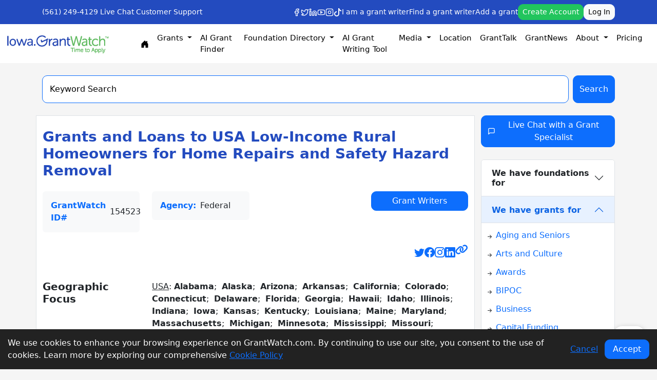

--- FILE ---
content_type: text/html; charset=UTF-8
request_url: https://iowa.grantwatch.com/grant/154523/modern-pages.css?v=1.0.2
body_size: 47152
content:
<!DOCTYPE html>
<!--[if lt IE 7]>      <html class="no-js lt-ie9 lt-ie8 lt-ie7" lang="en"> <![endif]-->
<!--[if IE 7]>         <html class="no-js lt-ie9 lt-ie8" lang="en"> <![endif]-->
<!--[if IE 8]>         <html class="no-js lt-ie9" lang="en"> <![endif]-->
<!--[if gt IE 8]><!--> <html class="no-js" lang="en"> <!--<![endif]-->
<link rel="stylesheet" href="modern-pages.css?v=1.0.2">

<head>
    
    <link rel="stylesheet" type="text/css"
        href="https://cdnjs.cloudflare.com/ajax/libs/font-awesome/6.1.2/css/all.min.css">
    <!-- <link rel="stylesheet" href="https://cdn.jsdelivr.net/npm/bootstrap-icons@1.5.0/font/bootstrap-icons.css" /> -->
    <!-- <script src="https://ajax.googleapis.com/ajax/libs/jquery/3.7.1/jquery.min.js"></script> -->
    <script src="https://www.google.com/recaptcha/api.js?render=6LeD7ZwUAAAAABU-XzbNK8mixDSJH5AEeYDhjD_R"></script>
    <script src="https://www.google.com/recaptcha/api.js" async defer></script>
        <base href="/">

    <style type="text/css">
        .bggrey {
            background-color: #f5f5f5;
        }

        .Zebra_DatePicker_Icon_Wrapper {
            width: 100% !important;
        }

        .calmaincontainer {
            margin: 40px auto;
            max-width: 1170px;
            width: 95%;
            background: #fff;
            border-radius: 5px;
            display: table;
        }

        .spritcal {
            background: url(newimg/calsprite.png) 0px 0px;
        }

        .lefbg {
            position: absolute;
            right: -6px;
            top: 0px;
            background: url(newimg/lefbg.jpg) repeat-y;
            width: 5px;
            bottom: 0px;
            height: 100%;
        }

        .calmainconthdng {
            background: url(newimg/headbg.jpg) repeat-x #205fac;
            font-size: 19px;
            color: #fff;
            border-radius: 5px 5px 0px 0px;
            padding: 10px 20px;
            margin: 0px;
        }

        .searchleftbox {
            float: left;
            width: 238px;
            left: 0px;
            border-right: 1px solid #f2f2f2;
            bottom: 0px;
            background: #fbfbfb;
            top: 0px;
            position: relative;
            min-height: 900px;
        }

        .wiplisting {
            margin: 0px;
            padding: 26px 0px 40px 0px;
            list-style: none;
            background: url(newimg/listbg.jpg) repeat-x 0px bottom #fff;
        }

        .wiplisting li {
            margin: 1px 0px 0px 0px;
            padding: 0px;
        }

        .wiplisting li a {
            color: #666666;
            text-decoration: none;
            font-size: 16px;
            padding: 10px 10px 10px 45px;
            display: block;
            background-color: #fff;
            border: 1px solid #fff;
            background-size: 20px 20px;
        }

        .icoround {
            width: 20px;
            height: 20px;
            position: absolute;
            left: 17px;
            background-position: 149px 1px;
        }

        .wiplisting li:hover a {
            background-color: #d0e0f4;
            color: #213761;
            border-color: #a6c7f0;
        }

        .wiplisting li:hover .icoround {
            width: 20px;
            height: 20px;
            background-position: 171px 1px;
        }

        .wiplisting li a.active {
            background-color: #d0e0f4;
            color: #213761;
            border-color: #a6c7f0;
        }

        .wiplisting li a.active .icoround {
            width: 20px;
            height: 20px;
            background-position: 171px 1px;
        }

        .fullmainlefser {
            float: left;
            width: 100%;
            clear: both;
            padding: 20px 9px 15px 10px;
        }

        .leftcallabb {
            display: block;
            clear: both;
            padding: 4px 0px;
        }

        .leftcallabb input {
            margin: 2.5px 6px 0px 0px;
            float: left;
            clear: both;
        }

        .leftcallabb span {
            font-weight: bold;
            color: #333;
            font-size: 12px;
        }

        .leffilmainb {
            float: left;
            width: 100%;
            clear: both;
        }

        .leffilb {
            float: left;
            width: 100%;
            clear: both;
        }

        .selfulldiv {
            float: left;
            width: 100%;
            margin: 6px 0px;
        }

        .selfullinp100 {
            float: left;
            width: 100%;
            padding: 7px 28px 7px 8px;
            font-size: 13px;
            font-style: italic;
            line-height: 1.25;
            color: #495057;
            background-color: #fff;
            background-clip: padding-box;
            border: 1px solid #cecece;
            border-radius: 4px;
            font-family: 'PT Sans', sans-serif;
            height: 34px;
        }

        .selfullinp100blue {
            color: #263882;
            font-style: normal;
        }

        .sersellefser {
            position: absolute;
            right: 10px;
            top: 10px;
        }

        .arrowsellefser {
            position: absolute;
            right: 5px;
            top: 14px;
        }

        .selfullinp100bluefill {
            color: #263882;
            font-style: normal;
            background: #f4f4f4;
        }

        .selpopupleft {
            display: block;
            position: absolute;
            left: 0px;
            width: 100%;
            top: 100%;
            border: 1px solid #e0e3e6;
            border-radius: 2px;
            box-shadow: 0px 0px 20px #e8ecf1;
            padding: 15px;
            background: #fff;
            margin-top: -10px;
            z-index: 10;
        }

        .selpopupleft label {
            float: left;
            width: 100%;
            font-size: 12px;
            color: #6b6a6a;
        }

        .selpopupleft .innerfilboxinp {
            margin-top: 6px;
        }

        .popartop {
            position: absolute;
            top: -10px;
            left: 50%;
            margin-left: -16px;
            width: 24px;
            height: 12px;
            background-position: 1px -28px;
        }

        .selpopupleft b {
            float: left;
            font-size: 16px;
            color: #333;
            padding: 7px 10% 0px 0%;
        }

        .innerfilboxinp82 {
            width: 82%;
            margin-right: 0%;
        }

        .fulldiv {
            float: left;
            clear: both;
            width: 100%;
        }

        .blackminus {
            background: url(newimg/calsprite.png);
            background-position: 227px 0px;
            width: 25px;
            height: 25px;
            position: absolute;
            right: 10px;
            top: -12px;
            cursor: pointer;
        }

        .blackplus {
            background: url(newimg/calsprite.png);
            background-position: 256px 0px;
            width: 25px;
            height: 25px;
            position: absolute;
            right: 10px;
            top: -12px;
            cursor: pointer;
        }

        .calrightfull {
            display: table;
            margin-left: 238px;
            padding: 30px 30px;
        }

        .calleftboxfull {
            float: left;
            width: 100%;
        }

        .callgfull {
            float: left;
            width: 100%;
            margin: 0px;
            list-style: none;
            padding: 0px;
            background: url(newimg/callbg.jpg) repeat-x #7a7c79;
            border-radius: 8px;
            border: 1px solid #868686;
        }

        .callgfull li {
            display: inline-block;
            position: relative;
        }

        .callgfull li a {
            color: #fff;
            font-size: 15px;
            text-decoration: none;
            padding: 10px 25.5px;
            display: inline-block;
            margin-right: 2px;
        }

        .callgfull li:hover a {
            background: #3b7dcd;
            border-radius: 8px;
            box-shadow: 6px 0px 9px #747477;
        }

        .callgfull li a.active {
            background: #3b7dcd;
            border-radius: 8px;
            box-shadow: 6px 0px 9px #747477;
        }

        .linkar {
            position: absolute;
            left: 50%;
            top: 99%;
            width: 21px;
            height: 9px;
            background-position: -28px -27px;
            margin-left: -10px;
            display: none;
        }

        .linkactive {
            display: block;
        }

        .callgfull li:hover .linkar {
            display: block;
        }

        .callistab {
            float: left;
            width: 100%;
            clear: both;
            padding: 28px 15px;
        }

        .callistabli {
            list-style: none;
            float: left;
            width: 100%;
            margin: 0px;
            padding: 0px;
            list-style: none;
            text-transform: uppercase;
        }

        .callistabli li {
            float: left;
            margin: 0px 1% 12px 1%;
        }

        .callistabli li a {
            position: relative;
            color: #7e7777;
            text-decoration: none;
            font-size: 13px;
            padding: 10px 30px 10px 50px;
            border: 1px solid #f2f3f5;
            border-bottom: 2px solid #ced1d4;
            border-radius: 2px;
            float: left;
            transition: .2s;
        }

        .callistabli li:hover a {
            color: #000000;
            transition: .2s;
            border-color: #9aa3ae;
            box-shadow: 0px 0px 25px #d2d8e0;
        }

        .callistabli li a.active {
            color: #000000;
            background: url(newimg/blackcolcal.png) no-repeat 20px 8px;
            transition: .2s;
            border-color: #9aa3ae;
            box-shadow: 0px 0px 25px #d2d8e0;
        }

        .calic {
            background-position: 102px 50px;
            width: 21px;
            height: 20px;
            display: inline-block;
            vertical-align: middle;
            position: absolute;
            left: 22px;
            top: 8px;
        }

        .callistabli li:hover .calic {
            background-position: 125px 50px;
        }

        .callistabli li a.active .calic {
            background-position: 125px 50px;
        }

        .leftarcl {
            position: absolute;
            cursor: pointer;
            left: 0px;
            top: 50%;
            margin-top: -12px;
            width: 16px;
            height: 16px;
            background-position: 0px 0px;
        }

        .rightarcl {
            position: absolute;
            cursor: pointer;
            right: 0px;
            top: 50%;
            margin-top: -12px;
            width: 16px;
            height: 16px;
            background-position: -14px 0px;
        }

        .calgrbfullmhdng {
            color: #4d7dd9;
            float: left;
            width: 100%;
            clear: both;
            margin: 0px;
            padding: 0px 0px 15px 0px;
            font-size: 22px;
            font-weight: normal;
            border-bottom: 1px solid #d7d7d7;
        }

        .calgrbfullmhdng a {
            font-size: 13px;
            color: #4d7dd9;
            float: right;
            margin-top: 10px;
        }

        .grmain {
            float: left;
            width: 100%;
            clear: both;
            padding-top: 30px;
        }

        .grbox {
            float: left;
            width: 30%;
            border-radius: 8px;
            box-shadow: 0px 0px 10px #ddd;
            min-height: 340px;
            margin: 0px 1.65% 15px 1.65%;
            border-top: 5px solid #b9ee55;
        }

        .greencal {
            position: absolute;
            right: 0px;
            top: 0px;
            background-color: #b9ee55;
            width: 28px;
            height: 26px;
        }

        .calgic {
            width: 24px;
            height: 20px;
            background-position: 283px 3px;
            float: left;
        }

        .grntdeadlb {
            font-size: 12px;
            color: #999999;
            float: right;
            padding-right: 38px;
            padding-top: 5px;
            padding-left: 10px;
            height: 2.5rem;
        }

        .grntdeadlb span {
            color: #4d7dd9;
        }

        .grnttextb {
            float: left;
            width: 100%;
            clear: both;
            padding: 15px 10px;
            font-size: 13px;
        }

        .grnttextb h2 {
            color: #3e77a9;
            margin: 0px;
            padding: 0px 0px 6px 0px;
            font-size: 15px;
            font-weight: normal;
        }

        .grnttextb h3 {
            color: #333;
            margin: 0px;
            padding: 0px 0px 8px 0px;
            font-size: 14.5px;
            font-weight: normal;
            min-height: 3.75rem;
        }

        .grnttextb p {
            color: #999;
            margin: 0px;
            padding: 0px;
            font-size: 13px;
            font-weight: normal;
            line-height: 20px;
            text-align: justify;
        }

        .grnttextb p .greentexthighlight,
        .greentexthighlight {
            color: #83c94b;
            font-size: 14.5px;
            display: block;
            padding-bottom: 4px;
        }

        .grntstbpx {
            float: left;
            clear: both;
            width: 100%;
            padding: 10px 0px 0px 0px;
        }

        .statusbt {
            float: left;
            padding: 8px 5px;
            width: 130px;
            text-transform: uppercase;
            background: #666962;
            border-radius: 3px;
            text-align: center;
            color: #fff;
            font-size: 11px;
            border: 1px solid #000000;
            background: url(newimg/stbg.jpg) repeat-x #4e504d;
        }

        .greditic {
            cursor: pointer;
            float: right;
            width: 20px;
            height: 20px;
            background-position: 100px 23px;
            float: right;
            margin: 6px 5px 6px 5px;
        }

        .grdelic {
            cursor: pointer;
            float: right;
            width: 20px;
            height: 20px;
            background-position: 76px 23px;
            float: right;
            margin: 6px 5px 6px 5px;
        }

        .grntesbox {
            float: left;
            width: 100%;
            clear: both;
            background: #fbfbfb;
            padding: 6px 10px;
            min-height: 70px;
            border-top: 1px solid #f1eeee;
            border-radius: 0px 0px 8px 8px;
        }

        .grntesbox h3 {
            margin: 0px;
            padding: 0px 0px 0px 0px;
            font-size: 13px;
            font-weight: normal;
            color: #333;
            font-weight: bold;
        }

        .grntesbox h3 p {
            font-size: 12px;
            color: #e06262;
            margin: 0px;
            padding: 3px 0px 0px 0px;
            font-weight: normal;
        }

        .notespop {
            top: 20px;
            display: none;
        }

        .notespop .popartop {
            left: 15px;
            margin: 0px;
        }

        .notespop p {
            font-size: 12px;
            color: #e06262;
            margin: 0px;
            padding: 0px;
            line-height: 18px;
        }

        .grntesbox:hover .notespop {
            display: block;
        }

        .statuspop {
            width: 152px;
            display: none;
            left: -12px;
            cursor: context-menu;
            padding: 5px 0px;
            border-color: #e6e6e6;
        }

        .statuspop .popartop {
            margin-left: -12px;
        }

        .statuspop ul {
            margin: 0px;
            padding: 0px;
            list-style: none;
        }

        .statuspop ul li {
            color: #333;
            padding: 10px;
            border-bottom: 1px solid #e4e2e2;
            cursor: pointer;
        }

        .statuspop ul li:last-child {
            border-bottom: 0px;
        }

        .adddeldtpopup {
            width: 210px;
            top: inherit;
            bottom: 100%;
            margin-bottom: 10px;
            background: #fbfbfb;
            left: inherit;
            right: -94px;
        }

        .adddeldtpopup .popartop {
            background-position: -145px -34px;
            top: inherit;
            bottom: -11px;
        }

        .gtwgreenbtn {
            cursor: pointer;
            border-radius: 3px;
            padding: 9px 12px;
            text-align: center;
            float: left;
            color: #fff;
            font-size: 11px;
            border: 1px solid #7bc549;
            background: url(newimg/greenbtnbg.jpg) repeat-x #7bc549;
        }

        .gtwgreenbtnfull {
            width: 100%;
        }

        .addnotepop {
            width: 220px;
            padding: 0px;
            left: 100%;
            top: 15px;
            background: #fbfbfb;
            margin-left: 12px;
        }

        .addnotepop h3 {
            color: #333333;
            font-size: 13px;
            font-weight: normal;
            background: #fff;
            margin: 0px;
            padding: 10px;
            border-bottom: 1px solid #e1e2e4;
            box-shadow: 0px 0px 20px #dee3e8;
        }

        .addnotepop .popartop {
            width: 15px;
            height: 22px;
            background-position: -173px -28px;
            top: 56px;
            left: 0px;
            margin-left: -12px;
        }

        .textareaclasmain {
            padding: 15px;
            float: left;
            width: 100%;
            clear: both;
        }

        .textareaclas {
            resize: none;
            height: 100px;
            overflow-y: auto;
            border-radius: 0px;
        }

        .hgtag {
            height: 4rem;
        }

        .positionrel {
            position: relative;
        }

        .curp {
            cursor: context-menu;
        }

        .curpointer {
            cursor: pointer;
        }

        .textnormal {
            font-style: normal;
        }

        .bluecol {
            color: #263882;
        }

        .font14 {
            font-size: 13px;
        }

        .text-cen {
            text-align: center;
        }

        .greycol {
            color: #6a6a6a;
        }

        .mbtm10 {
            margin-bottom: 10px;
        }

        .pdleeft10 {
            padding-left: 10px;
        }

        .mtpbt5 {
            margin-top: 5px;
            margin-bottom: 5px;
        }

        .mbtop5 {
            margin-top: 5px;
        }

        .mbtop10 {
            margin-top: 10px;
        }

        .mbtm8 {
            margin-bottom: 8px;
        }

        .floatnone {
            float: none;
        }

        .textcenb {
            text-align: center;
        }

        .ddlinedtgwhmdetnew h3 {
            font-size: 18px;
            padding-left: 0px;
        }

        .button990 {
            width: 100%;
            margin: 0px 2px;
            font-weight: bold;
            cursor: pointer;
            padding: 4px 16px;
            text-align: center;
            float: left;
            font-size: 14px;
            min-width: 110px;
        }

        .button990:hover {
            color: #fff;
        }

        .modal-header {
            /* background: #0052b0!important; */
        }

        .modal-content {
            border-color: #0052b0 !important;
        }

        .ItemBox {
            margin-bottom: 30px;
            border-style: solid;
            border-width: 1px;
            border-color: #e9eaec;
            padding: 10px;
            background: #f5f9fc;
            border-radius: 4px;
        }

        .itemBox>h5 a {
            display: block;
        }

        .panel-body {
            padding: 20px;
        }

        .onlilbortopbl {
            border: 1px solid #7bc549;
            border-top: 5px solid #7bc549;
            padding: 15px;
            background: #f5f9fc;
        }

        .signuprtheading {
            background-color: #f5f9fc;
            border-radius: 5px;
        }

        .pb-25 {
            padding-bottom: 25px !important;
        }

        @media screen and (min-device-width: 1200px) and (max-device-width: 1600px) {
            .gwhsermainbartextb {
                width: 75% !important;
            }

            .gwserfbt {
                width: 23% !important;
            }
        }

        .leftBar {
            padding: 20px;
            padding-right: 30px !important;
        }

        .pt-10 {
            padding: 10px;
        }

        .greenBorder {
            border-style: solid;
            border-width: 1px;
            border-color: #7bc549;
            padding: 0 25px 25px 35px;
            border-radius: 5px;
        }

        th {
            text-align: right;
        }

        td {
            text-align: right;
        }

        .grntdetboxmainlst .ddlinedtgwhmdetold h3 {
            padding: 0px;
        }

        .ddlinedtgwhmdetold {
            padding: 0px;
        }

        .ddlinedtgwhmdetnew {
            background: #ffff;
            border: none;
            padding-top: 0 !important;
        }

        .textGreen {
            font-weight: bold;
            color: #7bc549;
        }

        .paymentgreenbtnsignbin2 {
            width: 100%
        }

        .lightBlueClr {
            color: #808080;
            font-size: 16px;
            font-weight: bold;
        }

        .officialHeading {
            padding-left: 10px;
            font-size: 28px;
            font-weight: bold;
            color: #234BBF;
        }

        .shareButtonsSmall {
            padding: 2px;
            padding-right: 5px;
            padding-left: 5px;
            background: #e0e8f5;
            color: #234BBF;
            border-radius: 50%;
            border-style: none;
            font-size: 14px;
        }

        .shareButtonsSmall2 {
            background: #234BBF !important;
            color: white !important;
        }

        .categorySide {
            padding: 2px;
            text-align: center;
            color: #234BBF;
        }

        .iconText {
            font-size: 14px;
        }

        .iconText2 {
            font-size: 10px;
        }

        .verticalBottom {
            vertical-align: bottom;
        }

        .paddingTop {
            padding-top: 10px;
        }

        .lineHeight {
            line-height: 1.5 !important;
        }

        body {
            line-height: 1.5 !important;
        }

        @media screen and (max-width: 650px) {

            .officialHeading {
                font-size: 20px;
            }

            .lightBlueClr {
                font-size: 16px;
            }

            #id-mobile {
                display: block;
            }

            .head-containers {
                margin-right: 0px;
            }

            .button990 {
                margin-top: 10px;
            }

            #id-desktop {
                display: none;
            }

            .grntdetboxmainlst {
                padding: 0;
            }

            #desc-heading1 {
                display: none;
            }

            #desc-heading2 {
                display: block;
            }

            .gd-top {

                padding-top: 10px
            }

            .pb-25 {
                padding-bottom: 0 !important;
            }

            .leftBar {
                padding-bottom: 5px;
            }

            .ItemBox {
                margin-bottom: 15px;
            }

            .shareBtns {
                text-align: center;
                margin-top: 10px;
                margin-left: 0px;
            }
        }

        .shareBtns a {
            padding: 2px 6px;
        }

        @media screen and (min-width: 650px) {
            .pb-25 {
                padding-bottom: 25px;
            }

            #id-mobile {
                display: none;
            }

            #id-desktop {
                display: block;
            }

            .head-containers {
                margin-right: 10px;
            }

            #desc-heading1 {
                display: block;
            }

            #desc-heading2 {
                display: none;
            }

            .gd-top {
                padding-top: 20px
            }
        }

        #hireBtn {
            width: 100%;
        }

        .blueHeading {
            font-weight: bold;
        }

        .seeMoreColor {
            color: #234BBF;
        }

        .textBlue {
            color: #808080;
            font-weight: bold;
        }

        .seeMore {
            margin-bottom: 0 !important;
            border-bottom: none;
            text-align: left;
            padding-top: 4px !important;
            padding-bottom: 4px !important;
        }

        .textRight {
            text-align: right !important;
        }

        .CTASection {
            padding: 10px !important;
        }

        .webLink {
            color: #234BBF !important;
        }

        .CTASection2 {
            padding: 0 !important;
        }

        .pt-20 {
            padding-top: 20px;
        }

        .pb-10 {
            padding-bottom: 10px;
        }

        .pb-20 {
            padding-bottom: 20px;
        }

        .gwhsermainbar {
            width: 100%;
        }

        a {
            word-wrap: break-word;
        }

        .left-title {
            padding-top: 10px;
        }

        #more {
            display: none;
        }

        @media print {
            a[href]:after {
                content: none !important;
            }
        }

        .grecaptcha-badge {
            display: none !important;
        }
    </style>
</head>
<link rel="canonical" href="https://iowa.grantwatch.com/grant/154523/modern-pages.css" title="search details" />



<head>
    <title>Grants and Loans to USA Low-Income Rural Homeowners for Home Repairs and Safety Hazard Remov</title>
<meta name="description" content="Grants of up to $10,000 and low-interest loans of up to $40,000 to USA low-income homeowners in rural areas to improve their homes and address health hazards. The">   
<meta name="keywords" content="Iowa Grants">
<meta name="msvalidate.01" content="CB6137B25E6D0ED71350DBFC818C6831" />
<meta name="p:domain_verify" content="330dfaf45f674c269f600f4e00b796a3"/>
<meta http-equiv="Content-Type" content="text/html; charset=UTF-8" /> 
<meta name="viewport" content="width=device-width, initial-scale=1.0">
<link rel="shortcut icon" type="image/png" href="/gw/img/favicon.png"/> 
<meta name="google-site-verification" content="Ct3l0XOrnzuw2Qzs-Wq2dXms2FvYRUZmf4b7KIP-SoM" />
<meta http-equiv="Cache-Control" content="no-cache">
<meta http-equiv="Pragma" content="no-cache">
<meta http-equiv="expires" content="Thu, 5 Sep 2017 05:00:00 GMT">
<link rel="image_src" href="https://www.grantwatch.com/images/GrantWatch.jpg?ver=1" />
<meta name="twitter:card" content="GrantWatch" />
<meta name="twitter:site" content="https://iowa.grantwatch.com" />
<meta name="twitter:creator" content="@Libby Hikind" />
<meta name="twitter:title" content="Grants and Loans to USA Low-Income Rural Homeowners for Home Repairs and Safety Hazard Removal"> 
<meta name="twitter:description" content="Grants of up to $10,000 and low-interest loans of up to $40,000 to USA low-income homeowners in rural areas to improve their homes and address health hazards. The">
<meta name="twitter:image" content="https://www.grantwatch.com/images/GrantWatch.jpg?ver=1"> 
<meta property="og:type" content="website">
<meta property="og:url" content="https://iowa.grantwatch.com/grant/154523/modern-pages.css?v=1.0.2" />
<meta property="og:title" content="Grants and Loans to USA Low-Income Rural Homeowners for Home Repairs and Safety Hazard Removal" />
<meta property="og:description" content="Grants of up to $10,000 and low-interest loans of up to $40,000 to USA low-income homeowners in rural areas to improve their homes and address health hazards. The" />
<meta property="og:image:alt" content="Grants for Nonprofits - GrantWatch" />
<meta property="og:site_name" content="https://iowa.grantwatch.com"> 
<meta property="og:image:Width" content="1200" />
<meta property="og:image:Height" content="630" />
<meta property="fb:app_id" content="1623821244497170" />
<meta itemprop="name" content="Grants and Loans to USA Low-Income Rural Homeowners for Home Repairs and Safety Hazard Removal">
<meta itemprop="description" content="Grants of up to $10,000 and low-interest loans of up to $40,000 to USA low-income homeowners in rural areas to improve their homes and address health hazards. The"> 
	<!-- og Meta Tag  --> 

<meta property="og:image" content="https://www.grantwatch.com/images/GrantWatch.jpg?ver=1" /> 	  
	<meta prefix="og: http://ogp.me/ns#" property="og:image" content="https://www.grantwatch.com/images/GrantWatch.jpg?ver=1" />
	<meta prefix="og: http://ogp.me/ns#" property="og:image:secure_url" content="https://www.grantwatch.com/images/GrantWatch.jpg?ver=1" />
	<meta prefix="og: http://ogp.me/ns#" property="og:image:type" content="image/png" />
	<meta prefix="og: http://ogp.me/ns#" property="og:image:width" />
	<meta prefix="og: http://ogp.me/ns#" property="og:image:height" />        <meta itemprop="name" content="Grants for Nonprofits - GrantWatch">
    <meta itemprop="description" content="Grants of up to $10,000 and low-interest loans of up to $40,000 to USA low-income homeowners in rural areas to improve their homes and address health hazards. The">
    <meta itemprop="image" content="https://www.grantwatch.com/img/site/all.png">
    <!-- <meta charset="UTF-8">
    <meta name="viewport" content="width=device-width, initial-scale=1.0">
    <title>GrantWatch - Find Grants for Nonprofits, Small Businesses, and Individuals</title> -->
    <!-- <script type="module" crossorigin="" src="js/new_design_home.js"></script> -->
    <script src="https://ajax.googleapis.com/ajax/libs/jquery/3.5.1/jquery.min.js"></script>

    <script src="https://cdn.jsdelivr.net/npm/bootstrap@5.2.3/dist/js/bootstrap.bundle.min.js"
        integrity="sha384-kenU1KFdBIe4zVF0s0G1M5b4hcpxyD9F7jL+jjXkk+Q2h455rYXK/7HAuoJl+0I4"
        crossorigin="anonymous"></script>
    <link rel="stylesheet" crossorigin="" href="/css/new_design.css?v=1.0.0">
    <link rel="stylesheet" href="https://cdn.jsdelivr.net/npm/bootstrap-icons@1.11.3/font/bootstrap-icons.css">
    <style>
        .carousel-control-prev-icon,
        .carousel-control-next-icon {
            filter: invert(35%) sepia(90%) saturate(500%) hue-rotate(180deg);
            /* turns white icon blue */
        }

        hr {
            opacity: 0.12;
        }

        .link-underline-hover {
            text-decoration: none;
        }

        .link-underline-hover:hover {
            text-decoration: underline;
        }

        .gwserrightimbox {
            overflow: hidden;
            border: 1px solid #e2e9f2;
            margin-top: 20px;
            background: #fff;
            border-top: 5px solid #1d3c61;
            padding: 10px 15px;
        }

        .form-select,
        .form-control,
        .btn {
            border-radius: 10px !important;
        }

        @media only screen and (max-width: 768px) { /* Bootstrap's "xs" breakpoint */
            #navbarMenuList {
                max-height: 220px;
                overflow-y: auto; /* auto shows scrollbar only when needed */
            }
            #accountDropdownList {
                max-height: 200px;
                overflow-y: auto; /* auto shows scrollbar only when needed */
            }
        }

        @media print {
            .hidden-print, .grecaptcha-badge {
                display: none !important;
            }
        }
    </style>

    <meta name="facebook-domain-verification" content="taq4b56mzehvsrhvnmi5trxfb0mz50" />
    <!-- Google tag (gtag.js) -->
    <script async src="https://www.googletagmanager.com/gtag/js?id=G-ELM8FBEVJ7"></script>
    <script>
        window.dataLayer = window.dataLayer || [];
        function gtag() { dataLayer.push(arguments); }
        gtag('js', new Date());

        gtag('config', 'G-ELM8FBEVJ7');
    </script>


    <!-- Event snippet for Purchase $22 Weekly conversion page  
    <script> gtag('event', 'conversion', { 'send_to': 'AW-873146201/g92gCLj0i4UbENnOrKAD', 'value': 22.0, 'currency': 'USD', 'transaction_id': '' }); </script>

    <!-- Event snippet for Purchase $49 Monthly conversion page  
    <script> gtag('event', 'conversion', { 'send_to': 'AW-873146201/oRyMCMTR_IQbENnOrKAD', 'value': 49.0, 'currency': 'USD', 'transaction_id': '' }); </script>
    
    <!-- Event snippet for Purchase $100 Quarterly conversion page  
    <script> gtag('event', 'conversion', { 'send_to': 'AW-873146201/wO0YCIOB-4QbENnOrKAD', 'value': 100.0, 'currency': 'USD', 'transaction_id': '' }); </script>

    <!-- Event snippet for Purchase $249 Annually conversion page  
    <script> gtag('event', 'conversion', { 'send_to': 'AW-873146201/t2YFCNyP-4QbENnOrKAD', 'value': 249.0, 'currency': 'USD', 'transaction_id': '' }); </script>

    <!-- Google Tag Manager -->
    <script>(function (w, d, s, l, i) {
            w[l] = w[l] || []; w[l].push({
                'gtm.start':
                    new Date().getTime(), event: 'gtm.js'
            }); var f = d.getElementsByTagName(s)[0],
                j = d.createElement(s), dl = l != 'dataLayer' ? '&l=' + l : ''; j.async = true; j.src =
                    'https://www.googletagmanager.com/gtm.js?id=' + i + dl; f.parentNode.insertBefore(j, f);
        })(window, document, 'script', 'dataLayer', 'GTM-PT8VJP');</script>
    <!-- End Google Tag Manager -->

    <!-- Flatpickr CSS -->
    <link rel="stylesheet" href="https://cdn.jsdelivr.net/npm/flatpickr/dist/flatpickr.min.css">
    <!-- Flatpickr JS -->
    <script src="https://cdn.jsdelivr.net/npm/flatpickr"></script>


    <!-- GrantWatch Schema -->
    <script type="application/ld+json">
        {
            "@context": "https://schema.org",
            "@type": "Organization",
            "name": "GrantWatch",
            "alternateName": "Grant Watch",
            "url": "https://www.grantwatch.com",
            "logo": "https://www.grantwatch.com/gw/img/grantwatch.jpg",
            "description": "GrantWatch is the leading source for nonprofit and small business grants. Discover active funding opportunities from foundations, corporations, federal and state government.",
            "contactPoint": {
                "@type": "ContactPoint",
                "telephone": "+1-561-249-4129",
                "contactType": "Customer Support",
                "areaServed": "US",
                "availableLanguage": "English"
            },
            "sameAs": [
                "https://www.facebook.com/GrantWatch",
                "https://twitter.com/grantwatch",
                "https://www.linkedin.com/company/grantwatch",
                "https://www.instagram.com/grantwatch"
            ]
        }
    </script>

    <script type="application/ld+json">
        {
            "@context": "https://schema.org",
            "@type": "WebSite",
            "name": "GrantWatch",
            "url": "https://www.grantwatch.com/",
            "potentialAction": {
                "@type": "SearchAction",
                "target": "https://www.grantwatch.com/grant-search.php?keyword={search_term_string}",
                "query-input": "required name=search_term_string"
            }
        }
    </script>
    <script type="application/ld+json">
        {
            "@context": "https://schema.org",
            "@type": "FAQPage",
            "mainEntity": [
                {
                    "@type": "Question",
                    "name": "What is GrantWatch?",
                    "acceptedAnswer": {
                        "@type": "Answer",
                        "text": "GrantWatch is a platform that lists current funding opportunities for nonprofits, small businesses, and individuals."
                    }
                },
                {
                    "@type": "Question",
                    "name": "Do I need a subscription?",
                    "acceptedAnswer": {
                        "@type": "Answer",
                        "text": "Yes, full access to detailed grant listings requires a subscription."
                    }
                }
            ]
        }
    </script>

</head>
<body class="bggrey">
    <div class="hidden-print">
         
<!-- Google Tag Manager (noscript) -->
<noscript><iframe src="https://www.googletagmanager.com/ns.html?id=GTM-PT8VJP"
height="0" width="0" style="display:none;visibility:hidden"></iframe></noscript>
<!-- End Google Tag Manager (noscript) -->
          

<style>
    .nav-link {
        color: black;
    }

    #navbarSupportedContent .inpsergwdtabcel {
        width: 100px;
        max-height: 300px;
        overflow-y: scroll;
    }

    #navbarMenuListMobile {
        overflow-y: scroll;
    }

    .grntwsignbin2ndoptinpser button {
        display: none;
    }

    .navbar-nav {
        font-size: 15px !important;
        /* display: flex;
        flex-wrap: wrap; */
        justify-content: center;
    }

    @media and screen (max-width: 1200px) {

        /* .navbar-nav .nav-break {
            flex-basis: 100%;
            width: 100%;
            display: flex;
            justify-content: center;
        } */
        .navbar-collapse {
            flex-basis: 100%;
            width: 100%;
            display: flex;
            justify-content: center;
        }

    }

    @media only screen and (max-width: 768px) {
        #navbarMenuList {
            width: 100%;
            flex-wrap: wrap;
        }

        .nav-item {
            padding: 5px;
        }
    }

    .navbar-collapse {
        flex-wrap: wrap;
        max-width: 1200px;
        display: flex;
        justify-content: center;
    }
</style>

<style>
    /* Mobile-specific styling for dropdown menus */
    @media (max-width: 991.98px) {

        /* Grid layout for mobile navigation */
        .mobile-nav-grid {
            display: grid;
            grid-template-columns: repeat(2, 1fr);
            gap: 0;
            width: 100%;
        }

        .mobile-nav-grid .nav-item {
            width: 100%;
        }

        #navbarMenuListMobile .dropdown-menu {
            max-height: 150px;
            overflow-y: auto;
            border: none;
            box-shadow: none;
            background-color: #f8f9fa;
            padding-left: 1rem;
        }

        #navbarMenuListMobile .nav-item {
            border-bottom: 1px solid rgba(0, 0, 0, 0.05);
        }

        #navbarMenuListMobile .nav-link {
            padding: 0.75rem 1rem;
        }

        #navbarMenuListMobile .dropdown-item {
            padding: 0.65rem 1rem;
            font-size: 0.95rem;
        }
    }
</style>

<header class="sticky-top ">
    <div class="bg-primary py-2" style="background-color: #234BBF !important;">
        <div class="container">
            <div class="row align-items-center" style="padding: 0;">
                <div class="col-auto">
                    <div class="d-flex align-items-center gap-3 text-white">
                        <a href="tel:5612494129" class="text-white text-decoration-none small">(561) 249-4129</a>
                        <a onclick="window.open('https://www.grantwatch.com/mibew/chat?locale=en', 'manage','directories=no,scrollbars=yes,height=500,width=650,location=no,menubar=no,status=no,toolbar=no');"
                            href="javascript:void(0);"
                            class="text-white text-decoration-none small d-none d-md-flex align-items-center">
                            <i class="lucide-message-circle me-1"></i>
                            Live Chat
                        </a>
                        <a href="/contact-us.php"
                            class="text-white text-decoration-none small d-none d-md-flex align-items-center">
                            <i class="lucide-mail me-1"></i>
                            Customer Support
                        </a>
                    </div>
                </div>

                <div class="col-auto ms-auto">
                    <div class="row align-items-center gy-3">
                        <div class="col-12 col-lg d-flex flex-wrap align-items-center justify-content-between gap-3">

                            <!-- Social icons -->
                            <div class="d-flex flex-wrap align-items-center gap-3">
                                <a href="https://www.facebook.com/pages/GrantWatch/162625900556850"
                                    aria-label="GrantWatch Facebook" target="_blank" class="text-white">
                                    <svg xmlns="http://www.w3.org/2000/svg" width="16" height="16" viewBox="0 0 24 24"
                                        fill="none" stroke="currentColor" stroke-width="2" stroke-linecap="round"
                                        stroke-linejoin="round" class="lucide lucide-facebook ">
                                        <path d="M18 2h-3a5 5 0 0 0-5 5v3H7v4h3v8h4v-8h3l1-4h-4V7a1 1 0 0 1 1-1h3z">
                                        </path>
                                    </svg>
                                </a>
                                <a href="https://twitter.com/GrantWatch" aria-label="GrantWatch Twitter" target="_blank"
                                    class="text-white">
                                    <svg xmlns="http://www.w3.org/2000/svg" width="16" height="16" viewBox="0 0 24 24"
                                        fill="none" stroke="currentColor" stroke-width="2" stroke-linecap="round"
                                        stroke-linejoin="round" class="lucide lucide-twitter ">
                                        <path
                                            d="M22 4s-.7 2.1-2 3.4c1.6 10-9.4 17.3-18 11.6 2.2.1 4.4-.6 6-2C3 15.5.5 9.6 3 5c2.2 2.6 5.6 4.1 9 4-.9-4.2 4-6.6 7-3.8 1.1 0 3-1.2 3-1.2z">
                                        </path>
                                    </svg>
                                </a>
                                <a href="https://www.linkedin.com/company/grantwatch-com"
                                    aria-label="GrantWatch LinkedIn" target="_blank" class="text-white">
                                    <svg xmlns="http://www.w3.org/2000/svg" width="16" height="16" viewBox="0 0 24 24"
                                        fill="none" stroke="currentColor" stroke-width="2" stroke-linecap="round"
                                        stroke-linejoin="round" class="lucide lucide-linkedin ">
                                        <path
                                            d="M16 8a6 6 0 0 1 6 6v7h-4v-7a2 2 0 0 0-2-2 2 2 0 0 0-2 2v7h-4v-7a6 6 0 0 1 6-6z">
                                        </path>
                                        <rect width="4" height="12" x="2" y="9"></rect>
                                        <circle cx="4" cy="4" r="2"></circle>
                                    </svg>
                                </a>
                                <a href="https://www.youtube.com/channel/UC8YAavtZreMRWx67Zkt-Kkg"
                                    aria-label="GrantWatch YouTube" target="_blank" class="text-white">
                                    <svg xmlns="http://www.w3.org/2000/svg" width="16" height="16" viewBox="0 0 24 24"
                                        fill="none" stroke="currentColor" stroke-width="2" stroke-linecap="round"
                                        stroke-linejoin="round" class="lucide lucide-youtube ">
                                        <path
                                            d="M2.5 17a24.12 24.12 0 0 1 0-10 2 2 0 0 1 1.4-1.4 49.56 49.56 0 0 1 16.2 0A2 2 0 0 1 21.5 7a24.12 24.12 0 0 1 0 10 2 2 0 0 1-1.4 1.4 49.55 49.55 0 0 1-16.2 0A2 2 0 0 1 2.5 17">
                                        </path>
                                        <path d="m10 15 5-3-5-3z"></path>
                                    </svg>
                                </a>
                                <a href="https://www.instagram.com/grantswatch/" aria-label="GrantWatch Instagram"
                                    target="_blank" class="text-white">
                                    <svg xmlns="http://www.w3.org/2000/svg" width="16" height="16" viewBox="0 0 24 24"
                                        fill="none" stroke="currentColor" stroke-width="2" stroke-linecap="round"
                                        stroke-linejoin="round" class="lucide lucide-instagram ">
                                        <rect width="20" height="20" x="2" y="2" rx="5" ry="5"></rect>
                                        <path d="M16 11.37A4 4 0 1 1 12.63 8 4 4 0 0 1 16 11.37z"></path>
                                        <line x1="17.5" x2="17.51" y1="6.5" y2="6.5"></line>
                                    </svg>
                                </a>
                                <a href="https://www.tiktok.com/@grantwatch_" aria-label="GrantWatch TikTok"
                                    target="_blank" class="text-white">
                                    <svg xmlns="http://www.w3.org/2000/svg" width="16" height="16" fill="currentColor"
                                        class="bi bi-tiktok" viewBox="0 0 16 16">
                                        <path
                                            d="M9 0h1.98c.144.715.54 1.617 1.235 2.512C12.895 3.389 13.797 4 15 4v2c-1.753 0-3.07-.814-4-1.829V11a5 5 0 1 1-5-5v2a3 3 0 1 0 3 3z" />
                                    </svg>
                                </a>
                            </div>

                            <!-- Text links -->
                            <div class="d-none d-lg-flex gap-3 small">
                                <a href="https://grantwriterteam.com/" class="text-white text-decoration-none"
                                    target="_blank">I am a grant writer</a>
                                <a href="https://www.grantwriterteam.com/" class="text-white text-decoration-none"
                                    target="_blank">Find a grant writer</a>
                                <a href="/add-a-grant.php" class="text-white text-decoration-none">Add a
                                    grant</a>
                            </div>

                            <!-- Buttons (desktop inline, mobile second line) -->
                                                            <div class="d-flex gap-3 align-items-center flex-wrap">
                                    <a class="btn btn-sm btn-success" href="/join-login.php">Create Account</a>
                                    <a class="btn btn-sm btn-light" href="/join-login.php?vw=login">Log In</a>
                                </div>
                                                    </div>

                        <!-- Mobile-only text links
                        <div class="col-12 d-flex d-lg-none flex-wrap gap-3 small justify-content-center">
                            <a href="https://grantwriterteam.com/" class="text-white text-decoration-none"
                                target="_blank">I am a grant writer</a>
                            <a href="https://www.grantwriterteam.com/" class="text-white text-decoration-none"
                                target="_blank">Find a grant writer</a>
                            <a href="/add-a-grant.php" class="text-white text-decoration-none" target="_blank">Add a
                                grant</a>
                        </div> -->
                    </div>

                </div>
            </div>
        </div>
    </div>
        <nav class="navbar navbar-expand-lg navbar-light bg-white">
        <div class="container-fluid" style="justify-content: center;">
            <a class="navbar-brand" href="https://Iowa.GrantWatch.com" aria-label="GrantWatch">
                <div class="align-items-center">
                                            <img src="/img/site/ia_us.png?v=1.1.1" alt="Iowa.GrantWatch.com R: Iowa.GrantWatch.com"
                            style="width: 200px;" />
                                    </div>
            </a>
            <button class="navbar-toggler" type="button" data-bs-toggle="collapse"
                data-bs-target="#navbarSupportedContent" aria-controls="navbarSupportedContent" aria-expanded="false"
                aria-label="Toggle navigation"><span class="navbar-toggler-icon"></span></button>
            <div class="collapse navbar-collapse" style="justify-content: start; margin-left: 3%;" id="navbarSupportedContent">
                <!-- Desktop Navigation (hidden on mobile) -->
                <ul class="navbar-nav mb-2 mb-lg-0 me-2 d-none d-lg-flex" id="navbarMenuListDesktop">
                    <li class="nav-item nav-break d-flex align-items-center">
                        <a href="https://grantwatch.com" class="nav-link">
                            <svg xmlns="http://www.w3.org/2000/svg" width="16" height="16" fill="currentColor"
                                class="bi bi-house-door-fill" viewBox="0 0 16 16">
                                <path
                                    d="M6.5 14.5v-3.505c0-.245.25-.495.5-.495h2c.25 0 .5.25.5.5v3.5a.5.5 0 0 0 .5.5h4a.5.5 0 0 0 .5-.5v-7a.5.5 0 0 0-.146-.354L13 5.793V2.5a.5.5 0 0 0-.5-.5h-1a.5.5 0 0 0-.5.5v1.293L8.354 1.146a.5.5 0 0 0-.708 0l-6 6A.5.5 0 0 0 1.5 7.5v7a.5.5 0 0 0 .5.5h4a.5.5 0 0 0 .5-.5" />
                            </svg>
                        </a>
                    </li>

                    
                    <li class="nav-item nav-break dropdown">
                        <a class="nav-link dropdown-toggle" href="#" id="grantsDropdownDesktop" role="button"
                            data-bs-toggle="dropdown" aria-expanded="false">
                            Grants
                        </a>
                        <ul class="dropdown-menu" aria-labelledby="grantsDropdownDesktop">
                            <li><a class="dropdown-item" href="/grant-search.php">Search for Grants</a></li>
                            <li><a class="dropdown-item" href="/all-locations.php">Search by Location</a></li>
                            <li><a class="dropdown-item" href="/all-categories.php">Search by Category</a></li>
                            <li><a class="dropdown-item" href="/foundation-grants.php">Foundation Grants</a></li>
                            <li><a class="dropdown-item" href="/corporation-grants.php">Corporate Grants</a></li>
                            <li><a class="dropdown-item" href="/federal-grants.php">Federal Grants</a></li>
                            <li><a class="dropdown-item" href="/state-grants.php">State Grants</a></li>
                            <li><a class="dropdown-item" href="/local-grants.php">Local Grants</a></li>
                            <li><a class="dropdown-item" href="/new-grants.php">New Grants</a></li>
                            <li><a class="dropdown-item" href="/all-grants.php">All Grants</a></li>
                        </ul>
                    </li>

                                            <li class="nav-item"><a href="/grant-search.php" class="nav-link">AI Grant Finder</a></li>
                    
                    <li class="nav-item nav-break dropdown">
                        <a class="nav-link dropdown-toggle" href="#" role="button" data-bs-toggle="dropdown"
                            aria-expanded="false">
                            Foundation Directory
                        </a>
                        <ul class="dropdown-menu">
                            <li><a class="dropdown-item" href="/foundations-search.php"
                                    aria-label="Foundation Search">Foundation Search</a></li>
                            <li>
                                <a class="dropdown-item" href="/recipient-search.php" aria-label="Recipients Search">
                                    Grant Recipients Search
                                </a>
                            </li>
                        </ul>
                    </li>

                    <li class="nav-item nav-break"><a href="/ai-grant-writing-tool.php" class="nav-link">AI Grant
                            Writing Tool</a>
                    </li>

                    <li class="nav-item nav-break dropdown">
                        <a class="nav-link dropdown-toggle" href="#" role="button" data-bs-toggle="dropdown"
                            aria-expanded="false">
                            Media
                        </a>
                        <ul class="dropdown-menu">
                            <li><a class="dropdown-item" href="/media.php" aria-label="TV Interviews">TV Interviews</a>
                            </li>
                            <li>
                                <a class="dropdown-item" href="/podcast-and-radio.php" aria-label="Podcast and Radio">
                                    Podcast &amp; Radio
                                </a>
                            </li>
                            <li>
                                <a class="dropdown-item" href="/articles.php" aria-label="Articles">Articles</a>
                            </li>

                            <li>
                                <a class="dropdown-item" href="/press-releases.php" aria-label="Press Releases">Press
                                    Releases</a>
                            </li>
                            <li>
                                <a class="dropdown-item" href="/media-inquiries.php"
                                    aria-label="Inquiries and Speaking Engagements">
                                    Inquiries &amp; Speaking Engagements
                                </a>
                            </li>
                            <li>
                                <a class="dropdown-item" href="/on-the-road.php"
                                    aria-label="On The Road With GrantWatch">On The Road With GrantWatch</a>
                            </li>

                            <li><a class="dropdown-item" href="/special-deals.php" aria-label="Special Deals">Special
                                    Deals</a></li>
                        </ul>
                    </li>

                    <li class="nav-item nav-break"><a href="/all-locations.php" class="nav-link">Location</a></li>

                    <li class="nav-item nav-break"><a href="https://www.grantwatch.com/granttalk/"
                            class="nav-link">GrantTalk</a>
                    </li>
                    <li class="nav-item nav-break"><a href="https://www.grantwatch.com/grantnews/"
                            class="nav-link">GrantNews</a>
                    </li>

                    <li class="nav-item nav-break dropdown">
                        <a class="nav-link dropdown-toggle" href="#" id="aboutDropdownDesktop" role="button"
                            data-bs-toggle="dropdown" aria-expanded="false" aria-label="About">
                            About
                        </a>
                        <ul class="dropdown-menu" aria-labelledby="aboutDropdownDesktop">
                            <li>
                                <a class="dropdown-item" href="/about.php" aria-label="FAQS">FAQS</a>
                            </li>
                            <li>
                                <a class="dropdown-item" href="/testimonials.php"
                                    aria-label="Testimonials">Testimonials</a>
                            </li>
                            <li>
                                <a class="dropdown-item" href="/about-libby-hikind.php"
                                    aria-label="About our founder">About Our Founder</a>
                            </li>
                            <li>
                                <a class="dropdown-item" href="/book" aria-label="Queen of Grants">Book: The Queen of
                                    Grants</a>
                            </li>
                            <li>
                                <a class="dropdown-item" href="/is-grantwatch-worth-it.php"
                                    aria-label="GrantWatch Features">GrantWatch Features</a>
                            </li>
                            <li>
                                <a class="dropdown-item" href="/contact-us.php"
                                    aria-label="Contact Customer Support (opens in a new tab)">Contact Us</a>
                            </li>
                        </ul>
                    </li>

                    <li class="nav-item nav-break">
                        <a class="nav-link" href="/plans.php">Pricing</a>
                    </li>
                </ul>

                <!-- Mobile Navigation (hidden on desktop) -->
                <div class="d-lg-none w-100" id="navbarMenuListMobileContainer">

                    <div class="d-flex align-items-center justify-content-center my-3">
                        <a href="https://grantwatch.com" class="nav-link">
                            <svg xmlns="http://www.w3.org/2000/svg" width="16" height="16" fill="currentColor"
                                class="bi bi-house-door-fill" viewBox="0 0 16 16">
                                <path
                                    d="M6.5 14.5v-3.505c0-.245.25-.495.5-.495h2c.25 0 .5.25.5.5v3.5a.5.5 0 0 0 .5.5h4a.5.5 0 0 0 .5-.5v-7a.5.5 0 0 0-.146-.354L13 5.793V2.5a.5.5 0 0 0-.5-.5h-1a.5.5 0 0 0-.5.5v1.293L8.354 1.146a.5.5 0 0 0-.708 0l-6 6A.5.5 0 0 0 1.5 7.5v7a.5.5 0 0 0 .5.5h4a.5.5 0 0 0 .5-.5" />
                            </svg>
                        </a>
                    </div>
                    <ul class="navbar-nav mb-2 mb-lg-0 me-2 mobile-nav-grid" id="navbarMenuListMobile">
                        
                        <li class="nav-item nav-break">
                            <a class="nav-link" href="/plans.php">Pricing</a>
                        </li>

                        
                        <li class="nav-item nav-break dropdown">
                            <a class="nav-link dropdown-toggle" href="#" id="grantsDropdownMobile" role="button"
                                data-bs-toggle="dropdown" aria-expanded="false">
                                Grants
                            </a>
                            <ul class="dropdown-menu" aria-labelledby="grantsDropdownMobile">
                                <li><a class="dropdown-item" href="/grant-search.php">Search for Grants</a></li>
                                <li><a class="dropdown-item" href="/all-locations.php">Search by Location</a></li>
                                <li><a class="dropdown-item" href="/all-categories.php">Search by Category</a></li>
                                <li><a class="dropdown-item" href="/foundation-grants.php">Foundation Grants</a></li>
                                <li><a class="dropdown-item" href="/corporation-grants.php">Corporate Grants</a></li>
                                <li><a class="dropdown-item" href="/federal-grants.php">Federal Grants</a></li>
                                <li><a class="dropdown-item" href="/state-grants.php">State Grants</a></li>
                                <li><a class="dropdown-item" href="/local-grants.php">Local Grants</a></li>
                                <li><a class="dropdown-item" href="/new-grants.php">New Grants</a></li>
                                <li><a class="dropdown-item" href="/all-grants.php">All Grants</a></li>
                            </ul>
                        </li>

                                                    <li class="nav-item"><a href="/grant-search.php" class="nav-link">AI Grant Finder</a></li>
                        
                        <li class="nav-item nav-break dropdown">
                            <a class="nav-link dropdown-toggle" href="#" role="button" data-bs-toggle="dropdown"
                                aria-expanded="false">
                                Foundation Directory
                            </a>
                            <ul class="dropdown-menu">
                                <li><a class="dropdown-item" href="/foundations-search.php"
                                        aria-label="Foundation Search">Foundation Search</a></li>
                                <li>
                                    <a class="dropdown-item" href="/recipient-search.php" aria-label="Recipients Search">
                                        Grant Recipients Search
                                    </a>
                                </li>
                            </ul>
                        </li>

                        <li class="nav-item nav-break"><a href="/ai-grant-writing-tool.php" class="nav-link">AI Grant
                                Writing Tool</a>
                        </li>

                        <li class="nav-item nav-break dropdown">
                            <a class="nav-link dropdown-toggle" href="#" role="button" data-bs-toggle="dropdown"
                                aria-expanded="false">
                                Media
                            </a>
                            <ul class="dropdown-menu">
                                <li><a class="dropdown-item" href="/media.php" aria-label="TV Interviews">TV Interviews</a>
                                </li>
                                <li>
                                    <a class="dropdown-item" href="/podcast-and-radio.php" aria-label="Podcast and Radio">
                                        Podcast &amp; Radio
                                    </a>
                                </li>
                                <li>
                                    <a class="dropdown-item" href="/articles.php" aria-label="Articles">Articles</a>
                                </li>

                                <li>
                                    <a class="dropdown-item" href="/press-releases.php" aria-label="Press Releases">Press
                                        Releases</a>
                                </li>
                                <li>
                                    <a class="dropdown-item" href="/media-inquiries.php"
                                        aria-label="Inquiries and Speaking Engagements">
                                        Inquiries &amp; Speaking Engagements
                                    </a>
                                </li>
                                <li>
                                    <a class="dropdown-item" href="/on-the-road.php"
                                        aria-label="On The Road With GrantWatch">On The Road With GrantWatch</a>
                                </li>

                                <li><a class="dropdown-item" href="/special-deals.php" aria-label="Special Deals">Special
                                        Deals</a></li>
                            </ul>
                        </li>

                        <li class="nav-item nav-break"><a href="/all-locations.php" class="nav-link">Location</a></li>

                        <li class="nav-item nav-break"><a href="https://www.grantwatch.com/granttalk/"
                                class="nav-link">GrantTalk</a>
                        </li>
                        <li class="nav-item nav-break"><a href="https://www.grantwatch.com/grantnews/"
                                class="nav-link">GrantNews</a>
                        </li>

                        <li class="nav-item nav-break dropdown">
                            <a class="nav-link dropdown-toggle" href="#" id="aboutDropdownMobile" role="button"
                                data-bs-toggle="dropdown" aria-expanded="false" aria-label="About">
                                About
                            </a>
                            <ul class="dropdown-menu" aria-labelledby="aboutDropdownMobile">
                                <li>
                                    <a class="dropdown-item" href="/about.php" aria-label="FAQS">FAQS</a>
                                </li>
                                <li>
                                    <a class="dropdown-item" href="/testimonials.php"
                                        aria-label="Testimonials">Testimonials</a>
                                </li>
                                <li>
                                    <a class="dropdown-item" href="/about-libby-hikind.php"
                                        aria-label="About our founder">About Our Founder</a>
                                </li>
                                <li>
                                    <a class="dropdown-item" href="/book" aria-label="Queen of Grants">Book: The Queen of
                                        Grants</a>
                                </li>
                                <li>
                                    <a class="dropdown-item" href="/is-grantwatch-worth-it.php"
                                        aria-label="GrantWatch Features">GrantWatch Features</a>
                                </li>
                                <li>
                                    <a class="dropdown-item" href="/contact-us.php"
                                        aria-label="Contact Customer Support (opens in a new tab)">Contact Us</a>
                                </li>
                            </ul>
                        </li>
                    </ul>
                </div>

                <div class="d-lg-none">
                    <hr>
                    <ul class="navbar-nav flex-row">
                        <li class="nav-item p-2">
                            <a href="https://www.grantwriterteam.com/grant-writer-profile.php" target="_blank"
                                class="nav-link">
                                I am a grant writer
                            </a>
                        </li>
                        <li class="nav-item p-2">
                            <a href="https://www.grantwriterteam.com/classified-advertisement.php"
                                aria-label="Find a Grant Writer (opens in a new tab)" target="_blank" class="nav-link">
                                Find a grant writer
                            </a>
                        </li>
                        <li class="nav-item p-2">
                            <a href="https://grantwatch.com/add-a-grant.php" class="nav-link">Add a Grant</a>
                        </li>
                    </ul>
                </div>

                

                                    <!-- <div class="d-flex gap-3 align-items-center">
                        <a class="btn btn-success" href="/join-login.php">Create Account</a>
                        <a class="btn btn-primary" href="/join-login.php?vw=login">Log In</a>
                    </div> -->
                            </div>
        </div>
    </nav>
</header>    </div>
    <!-- <div class="visible-print">
        <img src="https://www.grantwatch.com/img/gw-logo.png" title="GrantWatch.com" alt="GrantWatch.com">
    </div> -->
    <input type="hidden" name="grant_id" id="grant_id" value="154523">
    <input type="hidden" name="grantCalendar" id="grantCalendar" value="">
    <input type="hidden" name="is_allowedIP" id="is_allowedIP" value="">

            <input type="hidden" id="isMobile" value="0" name="isMobile">
    
    <!--------- Main Section --------->
    <section class="middlesechgw" style="">
        <!-- Modal -->
        <div class="modal fade" id="captchaModal" role="dialog" aria-labelledby="captchaModalLabel"
            data-backdrop="static">
            <div class="modal-dialog">
                <div class="modal-content">
                    <div class="modal-body">
                        <h4 class="modal-title my-3" id="myModalLabel">Please confirm that you are not a bot</h4>
                        <!-- Add a hidden field to store the reCAPTCHA v3 response -->
                        <div style="margin-top: 20px;" class="row justify-content-center">
                            <div class="container">
                                <input type="hidden" id="recaptchaResponse" name="recaptchaResponse">
                                                                    <label style="display: none;" id="verificationCodeLabel">A verification code was sent to
                                        your phone number <span id="submittedPhone"></span>. <br>Please enter it
                                        below.</label>
                                    <label id="preVerificationCodeLabel">Enter your phone number to get a verification
                                        code.</label>
                                    <input type="phone" style="width:200px;" class="form-control" id="phone_number"
                                        name="phone_number" placeholder="Phone number" />
                                    <input type="text" style="width: 200px; display: none;" class="form-control"
                                        placeholder="Enter verification code" id="verificationCode"
                                        name="verificationCode" />
                                    <button style="margin-top: 20px;" id="sendCodeBtn" type="button" class="btn btn-primary"
                                        onclick="sendCode()">Send Code</button>
                                    <div style="margin-top: 20px; display: none;" class="d-flex" id="verifyBtns">
                                        <button style="margin-right: 10px; " id="resendBtn" type="button"
                                            class="btn btn-secondary" onclick="sendCode()">Resend code</button>
                                        <button type="button" id="verifyBtn" class="btn btn-primary"
                                            onclick="submitFormWithRecaptcha()">Verify</button>
                                    </div>
                                
                            </div>
                        </div>
                    </div>
                </div>
            </div>
        </div>
        <div class="container">
            <div class="my-4 hidden-print">
                <div class="gwhsermainbar">
    <div class="gwhsermainbar">
                    <div class="d-flex">
                <input readonly type="text" class="form-control" placeholder="Keyword Search" data-bs-toggle="modal"
                    data-bs-target="#subscribeModal" style="padding: 14px;">
                <button class="btn btn-primary ms-2" data-bs-toggle="modal" data-bs-target="#subscribeModal"
                    id="search-btn1" type="button">Search</button>
            </div>
            </div>
</div>            </div>

            

            <div class="row"
                style=" margin-top:0; -webkit-user-select: none; -moz-user-select: none; -ms-user-select: none; user-select: none; ">
                                    
                        <div class="col-lg-9 col-md-9 col-sm-12 border bg-white">
                            <div class="gndrk extrs">
                                <h1 class="mt-4 ps-0 officialHeading" id="officialHeading">Grants and Loans to USA Low-Income Rural Homeowners for Home Repairs and Safety Hazard Removal</h1>
                            </div>

                            <div class="row mt-4">
                                <div class="col-lg-3 col-md-3 col-12">
                                    <div class="p-3 bg-light rounded">
                                        <div class="d-flex align-items-center">
                                            <span class="text-primary fw-semibold">GrantWatch ID#</span>
                                            <span class="ms-2">154523</span>
                                        </div>
                                    </div>
                                </div>

                                <div class="col-lg-3 col-md-3 col-12">
                                    <div class="p-3 bg-light rounded">
                                                                                <div class="d-flex align-items-center">
                                            <span class="text-primary fw-semibold">Agency:</span>
                                            <span class="ms-2">Federal</span>
                                        </div>
                                    </div>
                                </div>

                                <div class="col-lg-3 col-md-3 col-12 mb-3">
                                                                    </div>

                                <div class="col-lg-3 col-md-3 col-12">
                                                                            <a href="https://www.grantwriterteam.com/classified-advertisement.php?viagw=user&gid=154523" target="_blank" class="btn btn-primary w-100">
                                            Grant Writers
                                        </a>
                                                                    </div>
                            </div>

                            <div class="row mt-4">
                                <div class="col-lg-3 col-md-3 col-12 ms-auto">
                                    <div class="d-flex justify-content-end gap-3">
                                        <a href="javascript:void(0)"
                                            onClick="window.open('https://twitter.com/share?text=&url=&via=GrantWatch&related=Grants+of+up+to+%2410%2C000+and+low-interest+loans+of+up+to+%2440%2C000+to+USA+low-income+homeowners+in+rur...', 'sharer', 'toolbar=0,status=0,width=548,height=325');"
                                            title="Share on Twitter">
                                            <i class="bi bi-twitter text-primary fs-5"></i>
                                        </a>
                                        <a href="javascript:void(0)"
                                            onClick="window.open('https://www.facebook.com/sharer.php?u=https://iowa.grantwatch.com/grant/154523/modern-pages.css?v=1.0.2', 'sharer', 'toolbar=0,status=0,width=548,height=325');"
                                            title="Share on Facebook">
                                            <i class="bi bi-facebook text-primary fs-5"></i>
                                        </a>
                                        <a href="https://instagram.com/grantswatch" target="_blank">
                                            <i class="bi bi-instagram text-primary fs-5"></i>
                                        </a>
                                        <a href="javascript:void(0)" title="Share on Linkedin"
                                            onClick="window.open('https://www.linkedin.com/shareArticle?mini=true&url=https%3A%2F%2Fwww.grantwatch.com%2Fgrant%2F154523%2Fmodern-pages.css%3Fv%3D1.0.2&title=Grants+and+Loans+to+USA+Low-Income+Rural+Homeowners+for+Home+Repairs+and+Safety+Hazard+Removal&source=https%3A%2F%2Fiowa.grantwatch.com', 'sharer', 'toolbar=0,status=0,width=548,height=325');">
                                            <i class="bi bi-linkedin text-primary fs-5"></i>
                                        </a>
                                        <a href="javascript:void(0)" onClick="copyToClipboard()">
                                            <i class="fa fa-link text-primary fs-5"></i>
                                        </a>
                                    </div>
                                </div>
                            </div>

                            <div id="copied" class="row mt-3"></div>

                            <script>
                                function copyToClipboard() {
                                    document.getElementById("copied").innerHTML = '<div class="alert alert-success">Link copied to clipboard!</div>';
                                    setTimeout(function () {
                                        document.getElementById("copied").innerHTML = '';
                                    }, 3000);
                                    navigator.clipboard.writeText(window.location.href);
                                }
                            </script>

                            
                            <div class="row mt-4">
                                <div class="col-lg-3 col-md-3 col-12">
                                    <h5 class="fw-semibold">Geographic Focus</h5>
                                </div>
                                <div class="col-lg-9 col-md-9 col-12">
                                    <span class="fs-6"><u>USA</u>: <b>Alabama</b>;&nbsp; <b>Alaska</b>;&nbsp; <b>Arizona</b>;&nbsp; <b>Arkansas</b>;&nbsp; <b>California</b>;&nbsp; <b>Colorado</b>;&nbsp; <b>Connecticut</b>;&nbsp; <b>Delaware</b>;&nbsp; <b>Florida</b>;&nbsp; <b>Georgia</b>;&nbsp; <b>Hawaii</b>;&nbsp; <b>Idaho</b>;&nbsp; <b>Illinois</b>;&nbsp; <b>Indiana</b>;&nbsp; <b>Iowa</b>;&nbsp; <b>Kansas</b>;&nbsp; <b>Kentucky</b>;&nbsp; <b>Louisiana</b>;&nbsp; <b>Maine</b>;&nbsp; <b>Maryland</b>;&nbsp; <b>Massachusetts</b>;&nbsp; <b>Michigan</b>;&nbsp; <b>Minnesota</b>;&nbsp; <b>Mississippi</b>;&nbsp; <b>Missouri</b>;&nbsp; <b>Montana</b>;&nbsp; <b>Nebraska</b>;&nbsp; <b>Nevada</b>;&nbsp; <b>New Hampshire</b>;&nbsp; <b>New Jersey</b>;&nbsp; <b>New Mexico</b>;&nbsp; <b>New York City</b>;&nbsp; <b>New York</b>;&nbsp; <b>North Carolina</b>;&nbsp; <b>North Dakota</b>;&nbsp; <b>Ohio</b>;&nbsp; <b>Oklahoma</b>;&nbsp; <b>Oregon</b>;&nbsp; <b>Pennsylvania</b>;&nbsp; <b>Rhode Island</b>;&nbsp; <b>South Carolina</b>;&nbsp; <b>South Dakota</b>;&nbsp; <b>Tennessee</b>;&nbsp; <b>Texas</b>;&nbsp; <b>Utah</b>;&nbsp; <b>Vermont</b>;&nbsp; <b>Virginia</b>;&nbsp; <b>Washington</b>;&nbsp; <b>West Virginia</b>;&nbsp; <b>Wisconsin</b>;&nbsp; <b>Wyoming</b> <br><u>USA Territories</u>: <b>Puerto Rico (USA)</b>; &nbsp; <b>Virgin Islands (USA)</b>;<br></span>
                                </div>
                            </div>

                            
                            <div class="row mt-4">
                                <div class="col-lg-3 col-md-3 col-12">
                                    <h5 class="fw-semibold">Important Dates</h5>
                                </div>
                                <div class="col-lg-9 col-md-9 col-12">
                                    <span class="fs-6"><b>Deadline:</b> Ongoing </span>
                                </div>
                            </div>

                            <!-- <hr class="border-primary border-2 my-4"> -->

                            <div class="row">
                                <div class="col-lg-3 col-md-3 col-12">
                                    <h5 class="fw-semibold">Short Grant Description</h5>
                                </div>
                                <div class="col-lg-9 col-md-9 col-12">
                                    <div class="gndrk extrs">
                                        <p class="fs-6">
                                            Grants of up to $10,000 and low-interest loans of up to $40,000 to USA low-income homeowners in rural areas to improve their homes and address health hazards. The purpose of this program is to help people stay in their home and keep houses in good repair. Low-interest ...                                        </p>
                                                                                    <a href="javascript:void(0)" onclick="showModal()"
                                                class="text-primary fw-bold text-decoration-none">
                                                <i class="fa fa-link"></i> View Full Grant Details
                                            </a>
                                                                                <div class="row mt-4">
                                             <style>
	.g-f-div{border:#33e 2px solid;}
	.benifdiv .subh3{clear: both;padding: 20px 20px;text-align: center;font-size: 3.5rem;}
	.benifdiv a:hover{text-decoration:none;}
	.benifdiv table tr td {font-size:16px}
	.benifdiv table tr td:hover {text-decoration:none;}
	.benifdiv table tr:nth-child(even) {background: #FFF}
	.benifdiv table tr:nth-child(odd) {background: #e7f1fa}
	.benifdiv .fe-hd td{font-size:20px;font-weight:bold;text-align:center;padding:15px 20px;}
	.benifdiv .paymentgreenbtnsignbin {border-radius:0px;  border-bottom-width:0px;width:100%;margin:0px;}
	.benifdiv .td-img img{margin:5px 15px;height:30px;}
	@media (max-width: 767px){
		.benifdiv .subh3{font-size: 2.2rem;padding: 20px 5px;}
		.benifdiv .fe-hd td{font-size:16px;}
		.benifdiv .fe-hd .td-memp{font-size:13px;padding:15px 5px;}
		.benifdiv .td-img img{height:22px;margin:5px;}
		.greenBorder{padding: 15px; 		}
		}
	</style>
	<div class=" col-xs-12"> 
		<div class="g-f-div ">
			<div>
				<div class="benifdiv">
					<a href="join-login.php?vw=login" class="paymentgreenbtnsignbin   col-sm-12">Subscribe to become a MemberPlus+</a>
					<a href="plans.php" style="text-decoration:none;" target="_blank">
						<h3 class="text-center mt-4 ps-0 officialHeading">Subscribe to GrantWatch</h3>
					<div class="clearfix"></div>
					<table class="table table-bordered"><tbody> 
					<tr class="fe-hd">
						<td colspan="2">Features</td>
						<td class="td-memp">MemberPlus+</td>
					</tr>
										<tr>
						<td>1.</td>
						<td class="text-start">Thousands of Grants and 990 Reports</td>
						<td class="text-center td-img"><img src="/img/check-ok.png" alt="Yes"></td>
					</tr>
					
					
										<tr>
						<td>2.</td>
						<td class="text-start">Complete Grant Descriptions and Ability to Save as a PDF</td>
						<td class="text-center td-img"><img src="/img/check-ok.png" alt="Yes"></td>
					</tr>
					
					
										<tr>
						<td>3.</td>
						<td class="text-start">Grant Eligibility with Direct Links to RFPs to Apply</td>
						<td class="text-center td-img"><img src="/img/check-ok.png" alt="Yes"></td>
					</tr>
					
					
										<tr>
						<td>4.</td>
						<td class="text-start">Live Customer Support</td>
						<td class="text-center td-img"><img src="/img/check-ok.png" alt="Yes"></td>
					</tr>
					
					
										<tr>
						<td>5.</td>
						<td class="text-start">Email Updates of the Latest Grants</td>
						<td class="text-center td-img"><img src="/img/check-ok.png" alt="Yes"></td>
					</tr>
					
					
										<tr>
						<td>6.</td>
						<td class="text-start">Real Time Personalized Grant Alerts</td>
						<td class="text-center td-img"><img src="/img/check-ok.png" alt="Yes"></td>
					</tr>
					
					
										<tr>
						<td>7.</td>
						<td class="text-start">Affordable Pricing Options</td>
						<td class="text-center td-img"><img src="/img/check-ok.png" alt="Yes"></td>
					</tr>
					
					
										<tr>
						<td>8.</td>
						<td class="text-start">Multi-User and Library Licenses</td>
						<td class="text-center td-img"><img src="/img/check-ok.png" alt="Yes"></td>
					</tr>
					
					
										<tr>
						<td>9.</td>
						<td class="text-start">Keep Track of Your Grant View History</td>
						<td class="text-center td-img"><img src="/img/check-ok.png" alt="Yes"></td>
					</tr>
					
					
										<tr>
						<td>10.</td>
						<td class="text-start">Hide Ineligible Grants</td>
						<td class="text-center td-img"><img src="/img/check-ok.png" alt="Yes"></td>
					</tr>
					
					
										<tr>
						<td>11.</td>
						<td class="text-start">Personalized Grant Calendar with Submission Tracker</td>
						<td class="text-center td-img"><img src="/img/check-ok.png" alt="Yes"></td>
					</tr>
					
					
										<tr>
						<td>12.</td>
						<td class="text-start">Boolean Keyword Search</td>
						<td class="text-center td-img"><img src="/img/check-ok.png" alt="Yes"></td>
					</tr>
					
					
										<tr>
						<td>13.</td>
						<td class="text-start">SMART Advanced Grant Search</td>
						<td class="text-center td-img"><img src="/img/check-ok.png" alt="Yes"></td>
					</tr>
					
					
										<tr>
						<td>14.</td>
						<td class="text-start">Save Your SMART Grant Search Filters</td>
						<td class="text-center td-img"><img src="/img/check-ok.png" alt="Yes"></td>
					</tr>
					
					
										<tr>
						<td>15.</td>
						<td class="text-start">Foundation Search and IRS 990 Report Finder</td>
						<td class="text-center td-img"><img src="/img/check-ok.png" alt="Yes"></td>
					</tr>
					
					
										<tr>
						<td>16.</td>
						<td class="text-start">Grant Recipient Profiles with Reverse Search</td>
						<td class="text-center td-img"><img src="/img/check-ok.png" alt="Yes"></td>
					</tr>
					
					
										<tr>
						<td>17.</td>
						<td class="text-start">Save Foundations and Recipient Search Filters</td>
						<td class="text-center td-img"><img src="/img/check-ok.png" alt="Yes"></td>
					</tr>
					
					
										<tr>
						<td>18.</td>
						<td class="text-start">GrantNews Newsletter</td>
						<td class="text-center td-img"><img src="/img/check-ok.png" alt="Yes"></td>
					</tr>
					
					
										<tr>
						<td>19.</td>
						<td class="text-start">Grant Resources and Tutorial Videos</td>
						<td class="text-center td-img"><img src="/img/check-ok.png" alt="Yes"></td>
					</tr>
					
					
										<tr>
						<td>20.</td>
						<td class="text-start">Priority Purchase of The Queen of Grants by Libby Hikind</td>
						<td class="text-center td-img"><img src="/img/check-ok.png" alt="Yes"></td>
					</tr>
					
					
										<tr>
						<td colspan="3" style="border-bottom:0px;padding-top:20px"> 
						<a href="plans.php" class="paymentgreenbtnsignbin paymentgreenbtnsignbin2 col-sm-12">PRICING &amp; PLANS</a>
						</td>
					</tr>
					</tbody></table> 
					 
				</div>
			</div>
		</div>  
	</div>                                            <div class="dmi-img">
                                                <a href="plans.php?source=blur-img" target="_blank"
                                                    class="text-decoration-none">
                                                    <p>GrantWatch Plans</p>
                                                    <img src="fuzzy.png?e=5" class="img-fluid" alt="GrantWatch Grant Details">
                                                </a>
                                            </div>
                                        </div>
                                    </div>
                                </div>
                            </div>
                        </div>

                        <script type="text/javascript">
                            function showModal() {
                                new bootstrap.Modal(document.getElementById('signup_popup')).show();
                            }
                        </script>
                                                    <div class="col-lg-3 col-md-3 col-sm-12 hidden-print">
                    
<style>
    .signuprtboxbortopbl {
        border: 1px solid #a6bcd7;
        border-top: 5px solid #234BBF;
        padding: 12px;
    }
</style>


<div class="d-sm-block mb-4">
    <div id="floatdiv">
        <a href="https://www.grantwatch.com/mibew/chat?locale=en" target="_blank"
            class="btn btn-primary d-flex align-items-center">
            <svg xmlns="http://www.w3.org/2000/svg" width="18" height="18" viewBox="0 0 24 24" fill="none"
                stroke="currentColor" stroke-width="2" stroke-linecap="round" stroke-linejoin="round"
                class="lucide lucide-message-square me-2">
                <path d="M21 15a2 2 0 0 1-2 2H7l-4 4V5a2 2 0 0 1 2-2h14a2 2 0 0 1 2 2z"></path>
            </svg>
            Live Chat with a Grant Specialist
        </a>
    </div>
</div>

<div class="accordion " id="grantsAccordion">
    <!-- Foundations Accordion Item (Collapsed) -->
    <div class="accordion-item">
        <h2 class="accordion-header" id="headingFoundations">
            <button class="accordion-button collapsed fw-semibold py-3" type="button" data-bs-toggle="collapse"
                data-bs-target="#collapseFoundations" aria-expanded="false" aria-controls="collapseFoundations">
                We have foundations for
            </button>
        </h2>
        <div id="collapseFoundations" class="accordion-collapse collapse" aria-labelledby="headingFoundations"
            data-bs-parent="#grantsAccordion">
            <div class="accordion-body p-2">
                <ul class="list-unstyled mb-0">
                                            <li class="py-1 d-flex">
                            <i class="bi bi-arrow-right-short flex-shrink-0 me-1 pt-1"></i>
                            <a href="/foundations/1/aging-and-seniors" target="_blank"
                                class="text-decoration-none link-underline-hover">
                                Aging and Seniors                            </a>
                        </li>
                                            <li class="py-1 d-flex">
                            <i class="bi bi-arrow-right-short flex-shrink-0 me-1 pt-1"></i>
                            <a href="/foundations/2/arts-and-culture" target="_blank"
                                class="text-decoration-none link-underline-hover">
                                Arts and Culture                            </a>
                        </li>
                                            <li class="py-1 d-flex">
                            <i class="bi bi-arrow-right-short flex-shrink-0 me-1 pt-1"></i>
                            <a href="/foundations/54/awards" target="_blank"
                                class="text-decoration-none link-underline-hover">
                                Awards                            </a>
                        </li>
                                            <li class="py-1 d-flex">
                            <i class="bi bi-arrow-right-short flex-shrink-0 me-1 pt-1"></i>
                            <a href="/foundations/53/bipoc" target="_blank"
                                class="text-decoration-none link-underline-hover">
                                BIPOC                            </a>
                        </li>
                                            <li class="py-1 d-flex">
                            <i class="bi bi-arrow-right-short flex-shrink-0 me-1 pt-1"></i>
                            <a href="/foundations/52/business" target="_blank"
                                class="text-decoration-none link-underline-hover">
                                Business                            </a>
                        </li>
                                            <li class="py-1 d-flex">
                            <i class="bi bi-arrow-right-short flex-shrink-0 me-1 pt-1"></i>
                            <a href="/foundations/3/capital-funding" target="_blank"
                                class="text-decoration-none link-underline-hover">
                                Capital Funding                            </a>
                        </li>
                                            <li class="py-1 d-flex">
                            <i class="bi bi-arrow-right-short flex-shrink-0 me-1 pt-1"></i>
                            <a href="/foundations/4/children" target="_blank"
                                class="text-decoration-none link-underline-hover">
                                Children                            </a>
                        </li>
                                            <li class="py-1 d-flex">
                            <i class="bi bi-arrow-right-short flex-shrink-0 me-1 pt-1"></i>
                            <a href="/foundations/60/climate-change" target="_blank"
                                class="text-decoration-none link-underline-hover">
                                Climate Change                            </a>
                        </li>
                                            <li class="py-1 d-flex">
                            <i class="bi bi-arrow-right-short flex-shrink-0 me-1 pt-1"></i>
                            <a href="/foundations/47/college-scholarship" target="_blank"
                                class="text-decoration-none link-underline-hover">
                                College Scholarship                            </a>
                        </li>
                                            <li class="py-1 d-flex">
                            <i class="bi bi-arrow-right-short flex-shrink-0 me-1 pt-1"></i>
                            <a href="/foundations/8/community-and-economic-development" target="_blank"
                                class="text-decoration-none link-underline-hover">
                                Community and Economic Development                            </a>
                        </li>
                                            <li class="py-1 d-flex">
                            <i class="bi bi-arrow-right-short flex-shrink-0 me-1 pt-1"></i>
                            <a href="/foundations/5/community-services" target="_blank"
                                class="text-decoration-none link-underline-hover">
                                Community Services                            </a>
                        </li>
                                            <li class="py-1 d-flex">
                            <i class="bi bi-arrow-right-short flex-shrink-0 me-1 pt-1"></i>
                            <a href="/foundations/6/conflict-resolution" target="_blank"
                                class="text-decoration-none link-underline-hover">
                                Conflict Resolution                            </a>
                        </li>
                                            <li class="py-1 d-flex">
                            <i class="bi bi-arrow-right-short flex-shrink-0 me-1 pt-1"></i>
                            <a href="/foundations/56/coronavirus-covid-19" target="_blank"
                                class="text-decoration-none link-underline-hover">
                                Coronavirus COVID-19                            </a>
                        </li>
                                            <li class="py-1 d-flex">
                            <i class="bi bi-arrow-right-short flex-shrink-0 me-1 pt-1"></i>
                            <a href="/foundations/7/disabilities" target="_blank"
                                class="text-decoration-none link-underline-hover">
                                Disabilities                            </a>
                        </li>
                                            <li class="py-1 d-flex">
                            <i class="bi bi-arrow-right-short flex-shrink-0 me-1 pt-1"></i>
                            <a href="/foundations/48/disaster-relief" target="_blank"
                                class="text-decoration-none link-underline-hover">
                                Disaster Relief                            </a>
                        </li>
                                            <li class="py-1 d-flex">
                            <i class="bi bi-arrow-right-short flex-shrink-0 me-1 pt-1"></i>
                            <a href="/foundations/32/domestic-violence" target="_blank"
                                class="text-decoration-none link-underline-hover">
                                Domestic Violence                            </a>
                        </li>
                                            <li class="py-1 d-flex">
                            <i class="bi bi-arrow-right-short flex-shrink-0 me-1 pt-1"></i>
                            <a href="/foundations/59/education" target="_blank"
                                class="text-decoration-none link-underline-hover">
                                Education                            </a>
                        </li>
                                            <li class="py-1 d-flex">
                            <i class="bi bi-arrow-right-short flex-shrink-0 me-1 pt-1"></i>
                            <a href="/foundations/9/elementary-education" target="_blank"
                                class="text-decoration-none link-underline-hover">
                                Elementary Education                            </a>
                        </li>
                                            <li class="py-1 d-flex">
                            <i class="bi bi-arrow-right-short flex-shrink-0 me-1 pt-1"></i>
                            <a href="/foundations/17/ems-and-homeland-security" target="_blank"
                                class="text-decoration-none link-underline-hover">
                                EMS and Homeland Security                            </a>
                        </li>
                                            <li class="py-1 d-flex">
                            <i class="bi bi-arrow-right-short flex-shrink-0 me-1 pt-1"></i>
                            <a href="/foundations/58/energy" target="_blank"
                                class="text-decoration-none link-underline-hover">
                                Energy                            </a>
                        </li>
                                            <li class="py-1 d-flex">
                            <i class="bi bi-arrow-right-short flex-shrink-0 me-1 pt-1"></i>
                            <a href="/foundations/16/entrepreneurs-and-startups" target="_blank"
                                class="text-decoration-none link-underline-hover">
                                Entrepreneurs and Startups                            </a>
                        </li>
                                            <li class="py-1 d-flex">
                            <i class="bi bi-arrow-right-short flex-shrink-0 me-1 pt-1"></i>
                            <a href="/foundations/10/environment-and-conservation" target="_blank"
                                class="text-decoration-none link-underline-hover">
                                Environment and Conservation                            </a>
                        </li>
                                            <li class="py-1 d-flex">
                            <i class="bi bi-arrow-right-short flex-shrink-0 me-1 pt-1"></i>
                            <a href="/foundations/11/faith-based" target="_blank"
                                class="text-decoration-none link-underline-hover">
                                Faith Based                            </a>
                        </li>
                                            <li class="py-1 d-flex">
                            <i class="bi bi-arrow-right-short flex-shrink-0 me-1 pt-1"></i>
                            <a href="/foundations/51/farming-and-agriculture" target="_blank"
                                class="text-decoration-none link-underline-hover">
                                Farming and Agriculture                            </a>
                        </li>
                                            <li class="py-1 d-flex">
                            <i class="bi bi-arrow-right-short flex-shrink-0 me-1 pt-1"></i>
                            <a href="/foundations/12/financial-assistance" target="_blank"
                                class="text-decoration-none link-underline-hover">
                                Financial Assistance                            </a>
                        </li>
                                            <li class="py-1 d-flex">
                            <i class="bi bi-arrow-right-short flex-shrink-0 me-1 pt-1"></i>
                            <a href="/foundations/14/health-and-medical" target="_blank"
                                class="text-decoration-none link-underline-hover">
                                Health and Medical                            </a>
                        </li>
                                            <li class="py-1 d-flex">
                            <i class="bi bi-arrow-right-short flex-shrink-0 me-1 pt-1"></i>
                            <a href="/foundations/15/higher-education" target="_blank"
                                class="text-decoration-none link-underline-hover">
                                Higher Education                            </a>
                        </li>
                                            <li class="py-1 d-flex">
                            <i class="bi bi-arrow-right-short flex-shrink-0 me-1 pt-1"></i>
                            <a href="/foundations/18/homeless" target="_blank"
                                class="text-decoration-none link-underline-hover">
                                Homeless                            </a>
                        </li>
                                            <li class="py-1 d-flex">
                            <i class="bi bi-arrow-right-short flex-shrink-0 me-1 pt-1"></i>
                            <a href="/foundations/19/housing" target="_blank"
                                class="text-decoration-none link-underline-hover">
                                Housing                            </a>
                        </li>
                                            <li class="py-1 d-flex">
                            <i class="bi bi-arrow-right-short flex-shrink-0 me-1 pt-1"></i>
                            <a href="/foundations/49/in-kind-support" target="_blank"
                                class="text-decoration-none link-underline-hover">
                                In-Kind Support                            </a>
                        </li>
                                            <li class="py-1 d-flex">
                            <i class="bi bi-arrow-right-short flex-shrink-0 me-1 pt-1"></i>
                            <a href="/foundations/46/individual" target="_blank"
                                class="text-decoration-none link-underline-hover">
                                Individual                            </a>
                        </li>
                                            <li class="py-1 d-flex">
                            <i class="bi bi-arrow-right-short flex-shrink-0 me-1 pt-1"></i>
                            <a href="/foundations/20/international" target="_blank"
                                class="text-decoration-none link-underline-hover">
                                International                            </a>
                        </li>
                                            <li class="py-1 d-flex">
                            <i class="bi bi-arrow-right-short flex-shrink-0 me-1 pt-1"></i>
                            <a href="/foundations/21/justice-and-juvenile-justice" target="_blank"
                                class="text-decoration-none link-underline-hover">
                                Justice and Juvenile Justice                            </a>
                        </li>
                                            <li class="py-1 d-flex">
                            <i class="bi bi-arrow-right-short flex-shrink-0 me-1 pt-1"></i>
                            <a href="/foundations/22/literacy-and-libraries" target="_blank"
                                class="text-decoration-none link-underline-hover">
                                Literacy and Libraries                            </a>
                        </li>
                                            <li class="py-1 d-flex">
                            <i class="bi bi-arrow-right-short flex-shrink-0 me-1 pt-1"></i>
                            <a href="/foundations/23/mental-health" target="_blank"
                                class="text-decoration-none link-underline-hover">
                                Mental Health                            </a>
                        </li>
                                            <li class="py-1 d-flex">
                            <i class="bi bi-arrow-right-short flex-shrink-0 me-1 pt-1"></i>
                            <a href="/foundations/50/municipalities" target="_blank"
                                class="text-decoration-none link-underline-hover">
                                Municipalities                            </a>
                        </li>
                                            <li class="py-1 d-flex">
                            <i class="bi bi-arrow-right-short flex-shrink-0 me-1 pt-1"></i>
                            <a href="/foundations/24/nutrition-and-food" target="_blank"
                                class="text-decoration-none link-underline-hover">
                                Nutrition and Food                            </a>
                        </li>
                                            <li class="py-1 d-flex">
                            <i class="bi bi-arrow-right-short flex-shrink-0 me-1 pt-1"></i>
                            <a href="/foundations/25/operating-support" target="_blank"
                                class="text-decoration-none link-underline-hover">
                                Operating Support                            </a>
                        </li>
                                            <li class="py-1 d-flex">
                            <i class="bi bi-arrow-right-short flex-shrink-0 me-1 pt-1"></i>
                            <a href="/foundations/45/pets-and-animal-wildlife" target="_blank"
                                class="text-decoration-none link-underline-hover">
                                Pets and Animal Wildlife                            </a>
                        </li>
                                            <li class="py-1 d-flex">
                            <i class="bi bi-arrow-right-short flex-shrink-0 me-1 pt-1"></i>
                            <a href="/foundations/26/preschool" target="_blank"
                                class="text-decoration-none link-underline-hover">
                                Preschool                            </a>
                        </li>
                                            <li class="py-1 d-flex">
                            <i class="bi bi-arrow-right-short flex-shrink-0 me-1 pt-1"></i>
                            <a href="/foundations/27/preservation" target="_blank"
                                class="text-decoration-none link-underline-hover">
                                Preservation                            </a>
                        </li>
                                            <li class="py-1 d-flex">
                            <i class="bi bi-arrow-right-short flex-shrink-0 me-1 pt-1"></i>
                            <a href="/foundations/55/quality-of-life" target="_blank"
                                class="text-decoration-none link-underline-hover">
                                Quality of Life                            </a>
                        </li>
                                            <li class="py-1 d-flex">
                            <i class="bi bi-arrow-right-short flex-shrink-0 me-1 pt-1"></i>
                            <a href="/foundations/28/refugee-and-immigrant" target="_blank"
                                class="text-decoration-none link-underline-hover">
                                Refugee and Immigrant                            </a>
                        </li>
                                            <li class="py-1 d-flex">
                            <i class="bi bi-arrow-right-short flex-shrink-0 me-1 pt-1"></i>
                            <a href="/foundations/29/research-and-evaluation" target="_blank"
                                class="text-decoration-none link-underline-hover">
                                Research and Evaluation                            </a>
                        </li>
                                            <li class="py-1 d-flex">
                            <i class="bi bi-arrow-right-short flex-shrink-0 me-1 pt-1"></i>
                            <a href="/foundations/30/science" target="_blank"
                                class="text-decoration-none link-underline-hover">
                                Science                            </a>
                        </li>
                                            <li class="py-1 d-flex">
                            <i class="bi bi-arrow-right-short flex-shrink-0 me-1 pt-1"></i>
                            <a href="/foundations/31/secondary-education" target="_blank"
                                class="text-decoration-none link-underline-hover">
                                Secondary Education                            </a>
                        </li>
                                            <li class="py-1 d-flex">
                            <i class="bi bi-arrow-right-short flex-shrink-0 me-1 pt-1"></i>
                            <a href="/foundations/13/small-business" target="_blank"
                                class="text-decoration-none link-underline-hover">
                                Small Business                            </a>
                        </li>
                                            <li class="py-1 d-flex">
                            <i class="bi bi-arrow-right-short flex-shrink-0 me-1 pt-1"></i>
                            <a href="/foundations/57/social-justice" target="_blank"
                                class="text-decoration-none link-underline-hover">
                                Social Justice                            </a>
                        </li>
                                            <li class="py-1 d-flex">
                            <i class="bi bi-arrow-right-short flex-shrink-0 me-1 pt-1"></i>
                            <a href="/foundations/33/special-education" target="_blank"
                                class="text-decoration-none link-underline-hover">
                                Special Education                            </a>
                        </li>
                                            <li class="py-1 d-flex">
                            <i class="bi bi-arrow-right-short flex-shrink-0 me-1 pt-1"></i>
                            <a href="/foundations/34/sports-and-recreation" target="_blank"
                                class="text-decoration-none link-underline-hover">
                                Sports and Recreation                            </a>
                        </li>
                                            <li class="py-1 d-flex">
                            <i class="bi bi-arrow-right-short flex-shrink-0 me-1 pt-1"></i>
                            <a href="/foundations/43/students" target="_blank"
                                class="text-decoration-none link-underline-hover">
                                Students                            </a>
                        </li>
                                            <li class="py-1 d-flex">
                            <i class="bi bi-arrow-right-short flex-shrink-0 me-1 pt-1"></i>
                            <a href="/foundations/35/substance-abuse" target="_blank"
                                class="text-decoration-none link-underline-hover">
                                Substance Abuse                            </a>
                        </li>
                                            <li class="py-1 d-flex">
                            <i class="bi bi-arrow-right-short flex-shrink-0 me-1 pt-1"></i>
                            <a href="/foundations/42/teachers" target="_blank"
                                class="text-decoration-none link-underline-hover">
                                Teachers                            </a>
                        </li>
                                            <li class="py-1 d-flex">
                            <i class="bi bi-arrow-right-short flex-shrink-0 me-1 pt-1"></i>
                            <a href="/foundations/36/technology" target="_blank"
                                class="text-decoration-none link-underline-hover">
                                Technology                            </a>
                        </li>
                                            <li class="py-1 d-flex">
                            <i class="bi bi-arrow-right-short flex-shrink-0 me-1 pt-1"></i>
                            <a href="/foundations/37/transportation" target="_blank"
                                class="text-decoration-none link-underline-hover">
                                Transportation                            </a>
                        </li>
                                            <li class="py-1 d-flex">
                            <i class="bi bi-arrow-right-short flex-shrink-0 me-1 pt-1"></i>
                            <a href="/foundations/44/travel-and-tourism" target="_blank"
                                class="text-decoration-none link-underline-hover">
                                Travel and Tourism                            </a>
                        </li>
                                            <li class="py-1 d-flex">
                            <i class="bi bi-arrow-right-short flex-shrink-0 me-1 pt-1"></i>
                            <a href="/foundations/62/tribal-nations" target="_blank"
                                class="text-decoration-none link-underline-hover">
                                Tribal Nations                            </a>
                        </li>
                                            <li class="py-1 d-flex">
                            <i class="bi bi-arrow-right-short flex-shrink-0 me-1 pt-1"></i>
                            <a href="/foundations/38/veterans-and-military" target="_blank"
                                class="text-decoration-none link-underline-hover">
                                Veterans and Military                            </a>
                        </li>
                                            <li class="py-1 d-flex">
                            <i class="bi bi-arrow-right-short flex-shrink-0 me-1 pt-1"></i>
                            <a href="/foundations/39/women" target="_blank"
                                class="text-decoration-none link-underline-hover">
                                Women                            </a>
                        </li>
                                            <li class="py-1 d-flex">
                            <i class="bi bi-arrow-right-short flex-shrink-0 me-1 pt-1"></i>
                            <a href="/foundations/61/women-owned-startups-and-businesses-" target="_blank"
                                class="text-decoration-none link-underline-hover">
                                Women-Owned Startups and Businesses
                            </a>
                        </li>
                                            <li class="py-1 d-flex">
                            <i class="bi bi-arrow-right-short flex-shrink-0 me-1 pt-1"></i>
                            <a href="/foundations/40/workforce" target="_blank"
                                class="text-decoration-none link-underline-hover">
                                Workforce                            </a>
                        </li>
                                            <li class="py-1 d-flex">
                            <i class="bi bi-arrow-right-short flex-shrink-0 me-1 pt-1"></i>
                            <a href="/foundations/41/youth-and-at-risk-youth" target="_blank"
                                class="text-decoration-none link-underline-hover">
                                Youth and At-Risk Youth                            </a>
                        </li>
                                    </ul>
            </div>
        </div>
    </div>

    <!-- Grants Accordion Item (Open by default) -->
    <div class="accordion-item">
        <h2 class="accordion-header" id="headingGrants">
            <button class="accordion-button fw-semibold py-3" type="button" data-bs-toggle="collapse"
                data-bs-target="#collapseGrants" aria-expanded="true" aria-controls="collapseGrants">
                We have grants for
            </button>
        </h2>
        <div id="collapseGrants" class="accordion-collapse collapse show" aria-labelledby="headingGrants"
            data-bs-parent="#grantsAccordion">
            <div class="accordion-body p-2">
                <ul class="list-unstyled mb-0">
                                            <li class="py-1 d-flex">
                            <i class="bi bi-arrow-right-short flex-shrink-0 me-1 pt-1"></i>
                            <a href="/cat/1/aging-and-seniors-grants.html" aria-label="Aging and Seniors"
                                class="text-decoration-none link-underline-hover">
                                Aging and Seniors                            </a>
                        </li>
                                            <li class="py-1 d-flex">
                            <i class="bi bi-arrow-right-short flex-shrink-0 me-1 pt-1"></i>
                            <a href="/cat/2/arts-and-culture-grants.html" aria-label="Arts and Culture"
                                class="text-decoration-none link-underline-hover">
                                Arts and Culture                            </a>
                        </li>
                                            <li class="py-1 d-flex">
                            <i class="bi bi-arrow-right-short flex-shrink-0 me-1 pt-1"></i>
                            <a href="/cat/54/awards-grants.html" aria-label="Awards"
                                class="text-decoration-none link-underline-hover">
                                Awards                            </a>
                        </li>
                                            <li class="py-1 d-flex">
                            <i class="bi bi-arrow-right-short flex-shrink-0 me-1 pt-1"></i>
                            <a href="/cat/53/bipoc-grants.html" aria-label="BIPOC"
                                class="text-decoration-none link-underline-hover">
                                BIPOC                            </a>
                        </li>
                                            <li class="py-1 d-flex">
                            <i class="bi bi-arrow-right-short flex-shrink-0 me-1 pt-1"></i>
                            <a href="/cat/13/small-business-grants.html" aria-label="Business"
                                class="text-decoration-none link-underline-hover">
                                Business                            </a>
                        </li>
                                            <li class="py-1 d-flex">
                            <i class="bi bi-arrow-right-short flex-shrink-0 me-1 pt-1"></i>
                            <a href="/cat/3/capital-funding-grants.html" aria-label="Capital Funding"
                                class="text-decoration-none link-underline-hover">
                                Capital Funding                            </a>
                        </li>
                                            <li class="py-1 d-flex">
                            <i class="bi bi-arrow-right-short flex-shrink-0 me-1 pt-1"></i>
                            <a href="/cat/4/children-grants.html" aria-label="Children"
                                class="text-decoration-none link-underline-hover">
                                Children                            </a>
                        </li>
                                            <li class="py-1 d-flex">
                            <i class="bi bi-arrow-right-short flex-shrink-0 me-1 pt-1"></i>
                            <a href="/cat/60/climate-change-grants.html" aria-label="Climate Change"
                                class="text-decoration-none link-underline-hover">
                                Climate Change                            </a>
                        </li>
                                            <li class="py-1 d-flex">
                            <i class="bi bi-arrow-right-short flex-shrink-0 me-1 pt-1"></i>
                            <a href="/cat/47/college-scholarship-grants.html" aria-label="College Scholarship"
                                class="text-decoration-none link-underline-hover">
                                College Scholarship                            </a>
                        </li>
                                            <li class="py-1 d-flex">
                            <i class="bi bi-arrow-right-short flex-shrink-0 me-1 pt-1"></i>
                            <a href="/cat/8/community-and-economic-development-grants.html" aria-label="Community and Economic Development"
                                class="text-decoration-none link-underline-hover">
                                Community and Economic Development                            </a>
                        </li>
                                            <li class="py-1 d-flex">
                            <i class="bi bi-arrow-right-short flex-shrink-0 me-1 pt-1"></i>
                            <a href="/cat/5/community-services-grants.html" aria-label="Community Services"
                                class="text-decoration-none link-underline-hover">
                                Community Services                            </a>
                        </li>
                                            <li class="py-1 d-flex">
                            <i class="bi bi-arrow-right-short flex-shrink-0 me-1 pt-1"></i>
                            <a href="/cat/6/conflict-resolution-grants.html" aria-label="Conflict Resolution"
                                class="text-decoration-none link-underline-hover">
                                Conflict Resolution                            </a>
                        </li>
                                            <li class="py-1 d-flex">
                            <i class="bi bi-arrow-right-short flex-shrink-0 me-1 pt-1"></i>
                            <a href="/cat/56/coronavirus-covid-grants.html" aria-label="Coronavirus COVID-19"
                                class="text-decoration-none link-underline-hover">
                                Coronavirus COVID-19                            </a>
                        </li>
                                            <li class="py-1 d-flex">
                            <i class="bi bi-arrow-right-short flex-shrink-0 me-1 pt-1"></i>
                            <a href="/cat/7/disabilities-grants.html" aria-label="Disabilities"
                                class="text-decoration-none link-underline-hover">
                                Disabilities                            </a>
                        </li>
                                            <li class="py-1 d-flex">
                            <i class="bi bi-arrow-right-short flex-shrink-0 me-1 pt-1"></i>
                            <a href="/cat/48/disaster-relief-grants.html" aria-label="Disaster Relief"
                                class="text-decoration-none link-underline-hover">
                                Disaster Relief                            </a>
                        </li>
                                            <li class="py-1 d-flex">
                            <i class="bi bi-arrow-right-short flex-shrink-0 me-1 pt-1"></i>
                            <a href="/cat/32/domestic-violence-grants.html" aria-label="Domestic Violence"
                                class="text-decoration-none link-underline-hover">
                                Domestic Violence                            </a>
                        </li>
                                            <li class="py-1 d-flex">
                            <i class="bi bi-arrow-right-short flex-shrink-0 me-1 pt-1"></i>
                            <a href="/cat/59/education-grants.html" aria-label="Education"
                                class="text-decoration-none link-underline-hover">
                                Education                            </a>
                        </li>
                                            <li class="py-1 d-flex">
                            <i class="bi bi-arrow-right-short flex-shrink-0 me-1 pt-1"></i>
                            <a href="/cat/9/elementary-education-grants.html" aria-label="Elementary Education"
                                class="text-decoration-none link-underline-hover">
                                Elementary Education                            </a>
                        </li>
                                            <li class="py-1 d-flex">
                            <i class="bi bi-arrow-right-short flex-shrink-0 me-1 pt-1"></i>
                            <a href="/cat/17/ems-and-homeland-security-grants.html" aria-label="EMS and Homeland Security"
                                class="text-decoration-none link-underline-hover">
                                EMS and Homeland Security                            </a>
                        </li>
                                            <li class="py-1 d-flex">
                            <i class="bi bi-arrow-right-short flex-shrink-0 me-1 pt-1"></i>
                            <a href="/cat/58/energy-grants.html" aria-label="Energy"
                                class="text-decoration-none link-underline-hover">
                                Energy                            </a>
                        </li>
                                            <li class="py-1 d-flex">
                            <i class="bi bi-arrow-right-short flex-shrink-0 me-1 pt-1"></i>
                            <a href="/cat/16/entrepreneurs-and-startups-grants.html" aria-label="Entrepreneurs and Startups"
                                class="text-decoration-none link-underline-hover">
                                Entrepreneurs and Startups                            </a>
                        </li>
                                            <li class="py-1 d-flex">
                            <i class="bi bi-arrow-right-short flex-shrink-0 me-1 pt-1"></i>
                            <a href="/cat/10/environment-and-conservation-grants.html" aria-label="Environment and Conservation"
                                class="text-decoration-none link-underline-hover">
                                Environment and Conservation                            </a>
                        </li>
                                            <li class="py-1 d-flex">
                            <i class="bi bi-arrow-right-short flex-shrink-0 me-1 pt-1"></i>
                            <a href="/cat/11/faith-based-grants.html" aria-label="Faith Based"
                                class="text-decoration-none link-underline-hover">
                                Faith Based                            </a>
                        </li>
                                            <li class="py-1 d-flex">
                            <i class="bi bi-arrow-right-short flex-shrink-0 me-1 pt-1"></i>
                            <a href="/cat/51/farming-and-agriculture-grants.html" aria-label="Farming and Agriculture"
                                class="text-decoration-none link-underline-hover">
                                Farming and Agriculture                            </a>
                        </li>
                                            <li class="py-1 d-flex">
                            <i class="bi bi-arrow-right-short flex-shrink-0 me-1 pt-1"></i>
                            <a href="/cat/12/financial-assistance-grants.html" aria-label="Financial Assistance"
                                class="text-decoration-none link-underline-hover">
                                Financial Assistance                            </a>
                        </li>
                                            <li class="py-1 d-flex">
                            <i class="bi bi-arrow-right-short flex-shrink-0 me-1 pt-1"></i>
                            <a href="/cat/14/health-and-medical-grants.html" aria-label="Health and Medical"
                                class="text-decoration-none link-underline-hover">
                                Health and Medical                            </a>
                        </li>
                                            <li class="py-1 d-flex">
                            <i class="bi bi-arrow-right-short flex-shrink-0 me-1 pt-1"></i>
                            <a href="/cat/15/higher-education-grants.html" aria-label="Higher Education"
                                class="text-decoration-none link-underline-hover">
                                Higher Education                            </a>
                        </li>
                                            <li class="py-1 d-flex">
                            <i class="bi bi-arrow-right-short flex-shrink-0 me-1 pt-1"></i>
                            <a href="/cat/18/homeless-grants.html" aria-label="Homeless"
                                class="text-decoration-none link-underline-hover">
                                Homeless                            </a>
                        </li>
                                            <li class="py-1 d-flex">
                            <i class="bi bi-arrow-right-short flex-shrink-0 me-1 pt-1"></i>
                            <a href="/cat/19/housing-grants.html" aria-label="Housing"
                                class="text-decoration-none link-underline-hover">
                                Housing                            </a>
                        </li>
                                            <li class="py-1 d-flex">
                            <i class="bi bi-arrow-right-short flex-shrink-0 me-1 pt-1"></i>
                            <a href="/cat/49/in-kind-support-grants.html" aria-label="In-Kind Support"
                                class="text-decoration-none link-underline-hover">
                                In-Kind Support                            </a>
                        </li>
                                            <li class="py-1 d-flex">
                            <i class="bi bi-arrow-right-short flex-shrink-0 me-1 pt-1"></i>
                            <a href="/cat/46/individual-grants.html" aria-label="Individual"
                                class="text-decoration-none link-underline-hover">
                                Individual                            </a>
                        </li>
                                            <li class="py-1 d-flex">
                            <i class="bi bi-arrow-right-short flex-shrink-0 me-1 pt-1"></i>
                            <a href="/cat/20/international-grants.html" aria-label="International"
                                class="text-decoration-none link-underline-hover">
                                International                            </a>
                        </li>
                                            <li class="py-1 d-flex">
                            <i class="bi bi-arrow-right-short flex-shrink-0 me-1 pt-1"></i>
                            <a href="/cat/21/justice-and-juvenile-justice-grants.html" aria-label="Justice and Juvenile Justice"
                                class="text-decoration-none link-underline-hover">
                                Justice and Juvenile Justice                            </a>
                        </li>
                                            <li class="py-1 d-flex">
                            <i class="bi bi-arrow-right-short flex-shrink-0 me-1 pt-1"></i>
                            <a href="/cat/22/literacy-and-libraries-grants.html" aria-label="Literacy and Libraries"
                                class="text-decoration-none link-underline-hover">
                                Literacy and Libraries                            </a>
                        </li>
                                            <li class="py-1 d-flex">
                            <i class="bi bi-arrow-right-short flex-shrink-0 me-1 pt-1"></i>
                            <a href="/cat/23/mental-health-grants.html" aria-label="Mental Health"
                                class="text-decoration-none link-underline-hover">
                                Mental Health                            </a>
                        </li>
                                            <li class="py-1 d-flex">
                            <i class="bi bi-arrow-right-short flex-shrink-0 me-1 pt-1"></i>
                            <a href="/cat/50/municipalities-grants.html" aria-label="Municipalities"
                                class="text-decoration-none link-underline-hover">
                                Municipalities                            </a>
                        </li>
                                            <li class="py-1 d-flex">
                            <i class="bi bi-arrow-right-short flex-shrink-0 me-1 pt-1"></i>
                            <a href="/cat/24/nutrition-and-food-grants.html" aria-label="Nutrition and Food"
                                class="text-decoration-none link-underline-hover">
                                Nutrition and Food                            </a>
                        </li>
                                            <li class="py-1 d-flex">
                            <i class="bi bi-arrow-right-short flex-shrink-0 me-1 pt-1"></i>
                            <a href="/cat/25/operating-support-grants.html" aria-label="Operating Support"
                                class="text-decoration-none link-underline-hover">
                                Operating Support                            </a>
                        </li>
                                            <li class="py-1 d-flex">
                            <i class="bi bi-arrow-right-short flex-shrink-0 me-1 pt-1"></i>
                            <a href="/cat/45/pets-and-animal-wildlife-grants.html" aria-label="Pets and Animal Wildlife"
                                class="text-decoration-none link-underline-hover">
                                Pets and Animal Wildlife                            </a>
                        </li>
                                            <li class="py-1 d-flex">
                            <i class="bi bi-arrow-right-short flex-shrink-0 me-1 pt-1"></i>
                            <a href="/cat/26/preschool-grants.html" aria-label="Preschool"
                                class="text-decoration-none link-underline-hover">
                                Preschool                            </a>
                        </li>
                                            <li class="py-1 d-flex">
                            <i class="bi bi-arrow-right-short flex-shrink-0 me-1 pt-1"></i>
                            <a href="/cat/27/preservation-grants.html" aria-label="Preservation"
                                class="text-decoration-none link-underline-hover">
                                Preservation                            </a>
                        </li>
                                            <li class="py-1 d-flex">
                            <i class="bi bi-arrow-right-short flex-shrink-0 me-1 pt-1"></i>
                            <a href="/cat/55/quality-of-life-grants.html" aria-label="Quality of Life"
                                class="text-decoration-none link-underline-hover">
                                Quality of Life                            </a>
                        </li>
                                            <li class="py-1 d-flex">
                            <i class="bi bi-arrow-right-short flex-shrink-0 me-1 pt-1"></i>
                            <a href="/cat/28/refugee-and-immigrant-grants.html" aria-label="Refugee and Immigrant"
                                class="text-decoration-none link-underline-hover">
                                Refugee and Immigrant                            </a>
                        </li>
                                            <li class="py-1 d-flex">
                            <i class="bi bi-arrow-right-short flex-shrink-0 me-1 pt-1"></i>
                            <a href="/cat/29/research-and-evaluation-grants.html" aria-label="Research and Evaluation"
                                class="text-decoration-none link-underline-hover">
                                Research and Evaluation                            </a>
                        </li>
                                            <li class="py-1 d-flex">
                            <i class="bi bi-arrow-right-short flex-shrink-0 me-1 pt-1"></i>
                            <a href="/cat/30/science-grants.html" aria-label="Science"
                                class="text-decoration-none link-underline-hover">
                                Science                            </a>
                        </li>
                                            <li class="py-1 d-flex">
                            <i class="bi bi-arrow-right-short flex-shrink-0 me-1 pt-1"></i>
                            <a href="/cat/31/secondary-education-grants.html" aria-label="Secondary Education"
                                class="text-decoration-none link-underline-hover">
                                Secondary Education                            </a>
                        </li>
                                            <li class="py-1 d-flex">
                            <i class="bi bi-arrow-right-short flex-shrink-0 me-1 pt-1"></i>
                            <a href="/cat/13/small-business-grants.html" aria-label="Small Business"
                                class="text-decoration-none link-underline-hover">
                                Small Business                            </a>
                        </li>
                                            <li class="py-1 d-flex">
                            <i class="bi bi-arrow-right-short flex-shrink-0 me-1 pt-1"></i>
                            <a href="/cat/57/social-justice-grants.html" aria-label="Social Justice"
                                class="text-decoration-none link-underline-hover">
                                Social Justice                            </a>
                        </li>
                                            <li class="py-1 d-flex">
                            <i class="bi bi-arrow-right-short flex-shrink-0 me-1 pt-1"></i>
                            <a href="/cat/33/special-education-grants.html" aria-label="Special Education"
                                class="text-decoration-none link-underline-hover">
                                Special Education                            </a>
                        </li>
                                            <li class="py-1 d-flex">
                            <i class="bi bi-arrow-right-short flex-shrink-0 me-1 pt-1"></i>
                            <a href="/cat/34/sports-and-recreation-grants.html" aria-label="Sports and Recreation"
                                class="text-decoration-none link-underline-hover">
                                Sports and Recreation                            </a>
                        </li>
                                            <li class="py-1 d-flex">
                            <i class="bi bi-arrow-right-short flex-shrink-0 me-1 pt-1"></i>
                            <a href="/cat/43/students-grants.html" aria-label="Students"
                                class="text-decoration-none link-underline-hover">
                                Students                            </a>
                        </li>
                                            <li class="py-1 d-flex">
                            <i class="bi bi-arrow-right-short flex-shrink-0 me-1 pt-1"></i>
                            <a href="/cat/35/substance-abuse-grants.html" aria-label="Substance Abuse"
                                class="text-decoration-none link-underline-hover">
                                Substance Abuse                            </a>
                        </li>
                                            <li class="py-1 d-flex">
                            <i class="bi bi-arrow-right-short flex-shrink-0 me-1 pt-1"></i>
                            <a href="/cat/42/teachers-grants.html" aria-label="Teachers"
                                class="text-decoration-none link-underline-hover">
                                Teachers                            </a>
                        </li>
                                            <li class="py-1 d-flex">
                            <i class="bi bi-arrow-right-short flex-shrink-0 me-1 pt-1"></i>
                            <a href="/cat/36/technology-grants.html" aria-label="Technology"
                                class="text-decoration-none link-underline-hover">
                                Technology                            </a>
                        </li>
                                            <li class="py-1 d-flex">
                            <i class="bi bi-arrow-right-short flex-shrink-0 me-1 pt-1"></i>
                            <a href="/cat/37/transportation-grants.html" aria-label="Transportation"
                                class="text-decoration-none link-underline-hover">
                                Transportation                            </a>
                        </li>
                                            <li class="py-1 d-flex">
                            <i class="bi bi-arrow-right-short flex-shrink-0 me-1 pt-1"></i>
                            <a href="/cat/44/travel-and-tourism-grants.html" aria-label="Travel and Tourism"
                                class="text-decoration-none link-underline-hover">
                                Travel and Tourism                            </a>
                        </li>
                                            <li class="py-1 d-flex">
                            <i class="bi bi-arrow-right-short flex-shrink-0 me-1 pt-1"></i>
                            <a href="/cat/62/tribal-nations-grants.html" aria-label="Tribal Nations"
                                class="text-decoration-none link-underline-hover">
                                Tribal Nations                            </a>
                        </li>
                                            <li class="py-1 d-flex">
                            <i class="bi bi-arrow-right-short flex-shrink-0 me-1 pt-1"></i>
                            <a href="/cat/38/veterans-and-military-grants.html" aria-label="Veterans and Military"
                                class="text-decoration-none link-underline-hover">
                                Veterans and Military                            </a>
                        </li>
                                            <li class="py-1 d-flex">
                            <i class="bi bi-arrow-right-short flex-shrink-0 me-1 pt-1"></i>
                            <a href="/cat/39/women-grants.html" aria-label="Women"
                                class="text-decoration-none link-underline-hover">
                                Women                            </a>
                        </li>
                                            <li class="py-1 d-flex">
                            <i class="bi bi-arrow-right-short flex-shrink-0 me-1 pt-1"></i>
                            <a href="/cat/40/workforce-grants.html" aria-label="Workforce"
                                class="text-decoration-none link-underline-hover">
                                Workforce                            </a>
                        </li>
                                            <li class="py-1 d-flex">
                            <i class="bi bi-arrow-right-short flex-shrink-0 me-1 pt-1"></i>
                            <a href="/cat/41/youth-and-at-risk-youth-grants.html" aria-label="Youth and At-Risk Youth"
                                class="text-decoration-none link-underline-hover">
                                Youth and At-Risk Youth                            </a>
                        </li>
                                    </ul>
            </div>
        </div>
    </div>
</div>

    <div class="gwserrightimbox mb-4">
        <a href="https://www.grantwatch.com/grantnews/" target="_blank">
            <img src="https://www.grantwatch.com/images/gnewsad.jpg" alt="Grant News" class="img-fluid"
                style="width: 100%;"></a>
    </div>
                                    </div>
            </div>
        </div>
    </section>
    <div class="hidden-print mt-4">
        <!-- Modal -->
<div class="modal fade" id="subscribeModal" tabindex="-1" aria-labelledby="subscribeModalLabel" aria-hidden="true">
    <div class="modal-dialog modal-dialog-centered">
        <div class="modal-content rounded-4 shadow-lg">
            <div class="modal-header border-0 pb-0">
                <!-- <h5 class="modal-title" id="subscribeModalLabel">Unlock Premium Feature</h5> -->
                <button type="button" class="btn-close" data-bs-dismiss="modal" aria-label="Close"></button>
            </div>
            <div class="modal-body text-center pb-0">
                <p class="fs-4 text-primary">This feature is only available to paid subscribers.</p>
                <div class="fw-semibold">Want to unlock it?</div>
            </div>
            <div class="modal-footer border-0 justify-content-center">
                                    <a href="/plans.php" class="btn btn-primary px-4">Subscribe Now</a>
                            </div>
        </div>
    </div>
</div>

<script>
    $('.showAiGrantPopup').on('click', function() {
        $('#aigrantwritingpopup_id').modal('show');
    });
</script>

<div class="position-fixed bottom-0 end-0 m-4">
  <a onclick="window.open('https://www.grantwatch.com/mibew/chat?locale=en', 'manage','directories=no,scrollbars=yes,height=500,width=650,location=no,menubar=no,status=no,toolbar=no');" href="javascript:void(0);">
        <!-- <span class="d-block">
                <i class="bi bi-chat-dots"></i>
            </span>
            <span class="d-none hover-text">Chat Now</span> -->
        <div class="position-fixed bottom-0 end-0 m-4" style="border-radius: 50px;">
            <!-- Chat Button -->
            <button class="btn bg-white d-flex align-items-center justify-content-center" aria-label="Contact Support"
                style="width: 60px; height: 60px; box-shadow: 0 4px 12px rgba(0, 0, 0, 0.3); border-radius: 16px !important;">
                <i class="bi bi-chat-dots-fill fs-4" style="color: #0d6efd;"></i>
            </button>
        </div>
    </a>
</div>

<script src="/gw/js/new-toggle-show-hide-grant.js?ver=1.1.7"></script>

<footer class="bg-light border-top">
    <div class="container py-5">
        <div class="row g-4">
            <div class="col-lg-5">
                <div class="align-items-center">
                    <img src="/images/gw-logo.png" style="width: 200px;" alt="GrantWatch Logo">
                </div>
                <p class="text-muted mt-4 mb-4">GrantWatch helps nonprofits, small businesses, and
                    individuals find and apply for grants that match their needs. We provide resources to
                    simplify the grant discovery process.</p>
                <div class="d-flex gap-3">
                    <a target="_blank"
                        href="https://www.facebook.com/pages/GrantWatch/162625900556850" rel="external"
                        aria-label="GrantWatch Facebook page (opens in a new tab)" target="_blank"
                        class="btn btn-light rounded-circle" target="_blank" rel="noopener noreferrer"><svg
                            xmlns="http://www.w3.org/2000/svg" width="18" height="18" viewBox="0 0 24 24" fill="none"
                            stroke="currentColor" stroke-width="2" stroke-linecap="round" stroke-linejoin="round"
                            class="lucide lucide-facebook ">
                            <path d="M18 2h-3a5 5 0 0 0-5 5v3H7v4h3v8h4v-8h3l1-4h-4V7a1 1 0 0 1 1-1h3z">
                            </path>
                        </svg>
                    </a>
                    <a target="_blank" href="https://twitter.com/GrantWatch" rel="external"
                        aria-label="GrantWatch Twitter page (opens in a new tab)" target="_blank"
                        class="btn btn-light rounded-circle" target="_blank" rel="noopener noreferrer"><svg
                            xmlns="http://www.w3.org/2000/svg" width="18" height="18" viewBox="0 0 24 24" fill="none"
                            stroke="currentColor" stroke-width="2" stroke-linecap="round" stroke-linejoin="round"
                            class="lucide lucide-twitter ">
                            <path
                                d="M22 4s-.7 2.1-2 3.4c1.6 10-9.4 17.3-18 11.6 2.2.1 4.4-.6 6-2C3 15.5.5 9.6 3 5c2.2 2.6 5.6 4.1 9 4-.9-4.2 4-6.6 7-3.8 1.1 0 3-1.2 3-1.2z">
                            </path>
                        </svg>
                    </a>
                    <a target="_blank" href="https://www.linkedin.com/company/grantwatch-com"
                        rel="external" aria-label="GrantWatch LinkedIn page (opens in a new tab)" target="_blank"
                        class="btn btn-light rounded-circle" target="_blank" rel="noopener noreferrer"><svg
                            xmlns="http://www.w3.org/2000/svg" width="18" height="18" viewBox="0 0 24 24" fill="none"
                            stroke="currentColor" stroke-width="2" stroke-linecap="round" stroke-linejoin="round"
                            class="lucide lucide-linkedin ">
                            <path d="M16 8a6 6 0 0 1 6 6v7h-4v-7a2 2 0 0 0-2-2 2 2 0 0 0-2 2v7h-4v-7a6 6 0 0 1 6-6z">
                            </path>
                            <rect width="4" height="12" x="2" y="9"></rect>
                            <circle cx="4" cy="4" r="2"></circle>
                        </svg>
                    </a>
                    <a target="_blank" href="https://www.youtube.com/channel/UC8YAavtZreMRWx67Zkt-Kkg"
                        rel="external" aria-label="GrantWatch Youtube Channel (opens in a new tab)" target="_blank"
                        class="btn btn-light rounded-circle" target="_blank" rel="noopener noreferrer"><svg
                            xmlns="http://www.w3.org/2000/svg" width="18" height="18" viewBox="0 0 24 24" fill="none"
                            stroke="currentColor" stroke-width="2" stroke-linecap="round" stroke-linejoin="round"
                            class="lucide lucide-youtube ">
                            <path
                                d="M2.5 17a24.12 24.12 0 0 1 0-10 2 2 0 0 1 1.4-1.4 49.56 49.56 0 0 1 16.2 0A2 2 0 0 1 21.5 7a24.12 24.12 0 0 1 0 10 2 2 0 0 1-1.4 1.4 49.55 49.55 0 0 1-16.2 0A2 2 0 0 1 2.5 17">
                            </path>
                            <path d="m10 15 5-3-5-3z"></path>
                        </svg>
                    </a>
                    <a target="_blank" href="https://www.instagram.com/grantswatch/"
                        aria-label="GrantWatch Instagram page (opens in a new tab)" target="_blank"
                        class="btn btn-light rounded-circle" target="_blank" rel="noopener noreferrer"><svg
                            xmlns="http://www.w3.org/2000/svg" width="18" height="18" viewBox="0 0 24 24" fill="none"
                            stroke="currentColor" stroke-width="2" stroke-linecap="round" stroke-linejoin="round"
                            class="lucide lucide-instagram ">
                            <rect width="20" height="20" x="2" y="2" rx="5" ry="5"></rect>
                            <path d="M16 11.37A4 4 0 1 1 12.63 8 4 4 0 0 1 16 11.37z"></path>
                            <line x1="17.5" x2="17.51" y1="6.5" y2="6.5"></line>
                        </svg>
                    </a>
                    <a target="_blank" href="https://www.tiktok.com/@grantwatch_"
                        aria-label="GrantWatch TikTok page (opens in a new tab)" target="_blank"
                        class="btn btn-light rounded-circle" target="_blank" rel="noopener noreferrer">
                        <svg xmlns="http://www.w3.org/2000/svg" width="16" height="16" fill="currentColor" class="bi bi-tiktok" viewBox="0 0 16 16">
                            <path d="M9 0h1.98c.144.715.54 1.617 1.235 2.512C12.895 3.389 13.797 4 15 4v2c-1.753 0-3.07-.814-4-1.829V11a5 5 0 1 1-5-5v2a3 3 0 1 0 3 3z"/>
                        </svg>
                    </a>
                </div>
            </div>
            <div class="col">
                <h3 class="h6 fw-bold mb-3">Grants</h3>
                <ul class="list-unstyled">
                    <li class="mb-2"><a class="text-muted text-decoration-none" target="_blank"
                            href="/grants-for-nonprofits">Grants For Nonprofits</a>
                    </li>
                    <li class="mb-2"><a class="text-muted text-decoration-none" target="_blank"
                            href="/grants-for-small-business">Grants For Small
                            Businesses</a></li>
                    <li class="mb-2"><a class="text-muted text-decoration-none" target="_blank"
                            href="/grants-for-individuals">Grants For Individuals</a></li>
                    <li class="mb-2"><a class="text-muted text-decoration-none" target="_blank"
                            href="/state-grants.php">State
                            Grants</a></li>
                    <li class="mb-2"><a class="text-muted text-decoration-none" target="_blank"
                            href="/federal-grants.php">Federal
                            Grants</a></li>
                    <li class="mb-2"><a class="text-muted text-decoration-none" target="_blank"
                            href="/foundation-grants.php">Foundation
                            Grants</a></li>
                    <li class="mb-2"><a class="text-muted text-decoration-none" target="_blank"
                            href="/grant-search.php">AI Grant Finder</a></li>
                    <li class="mb-2"><a class="text-muted text-decoration-none" target="_blank"
                            href="/foundations-search.php">990s
                            Finder</a></li>
                    <li class="mb-2"><a class="text-muted text-decoration-none" target="_blank"
                            href="/recipient-search.php">Awarded Grants</a></li>
                </ul>
            </div>
            <div class="col">
                <h3 class="h6 fw-bold mb-3">
                    <a class="nav-link dropdown-toggle" href="#" id="resourcesDropdown" role="button"
                        data-bs-toggle="dropdown" aria-expanded="false" aria-label="Resources">
                        Resources
                    </a>
                    <ul class="dropdown-menu" aria-labelledby="resourcesDropdown">
                        <li><a class="dropdown-item" href="/resources/sample-grants-and-business-funding-documents"
                                aria-label="Sample Grants and Business Funding Documents">Sample Grants and Business
                                Funding Documents</a></li>
                        <li><a class="dropdown-item" href="/resources/glossary-of-nonprofit-terms"
                                aria-label="Glossary of Nonprofit Grant and Funding Terms">Glossary of Nonprofit
                                Grant and Funding Terms</a></li>
                        <li><a class="dropdown-item" href="/resources/glossary-of-business-terms"
                                aria-label="Glossary of Business Grant and Funding Terms">Glossary of Business Grant
                                and Funding Terms</a></li>
                        <li><a class="dropdown-item" href="/resources/nonprofits"
                                aria-label="Resources for Nonprofits">Resources for Nonprofits</a></li>
                        <li><a class="dropdown-item" href="/resources/businesses"
                                aria-label="Resources for Business">Resources for Business</a></li>
                        <li><a class="dropdown-item" href="/resources/grant-and-funding-knowledge-base"
                                aria-label="Grant and Funding Knowledge Base">Grant and Funding Knowledge Base</a>
                        </li>
                        <li><a class="dropdown-item" href="/resources/grant-application-toolkits"
                                aria-label="Grant Application Toolkits">Grant Application Toolkits</a></li>
                    </ul>
                </h3>
                <ul class="list-unstyled">
                    <li class="mb-2"><a class="text-muted text-decoration-none" target="_blank"
                            href="/grantnews/">GrantNews</a></li>
                    <li class="mb-2"><a class="text-muted text-decoration-none" target="_blank"
                            href="/granttalk">GrantTalk</a></li>
                    <li class="mb-2"><a class="text-muted text-decoration-none" target="_blank"
                            href="https://www.grantwriterteam.com/">GrantWriterTeam</a>
                    </li>
                    <li class="mb-2"><a class="text-muted text-decoration-none" target="_blank"
                            href="/ai-grant-writing-tool.php">AI Grant Writing Tool</a></li>
                    <li class="mb-2"><a class="text-primary fw-bold text-decoration-none" target="_blank"
                            href="/add-a-grant.php">Add a Grant</a>
                    </li>
                    <li class="mb-2"><a class="text-muted text-decoration-none" target="_blank"
                            href="/testimonials.php">Success
                            Stories</a></li>
                    <li class="mb-2"><a class="text-muted text-decoration-none" target="_blank"
                            href="/archive-grants.php">Tour Free
                            Archived Grants</a></li>
                    <li class="mb-2"><a class="text-muted text-decoration-none" target="_blank"
                            href="/join-login.php">Join our Mailing
                            List</a></li>
                    <li class="mb-2"><a class="text-primary text-decoration-none" target="_blank"
                            href="/special-deals.php">Special Deals</a></li>
                </ul>
            </div>
            <div class="col">
                <h3 class="h6 fw-bold mb-3">Company</h3>
                <ul class="list-unstyled">
                    <li class="mb-2"><a class="text-muted text-decoration-none" target="_blank" href="/about.php">About
                            Us</a> </li>
                    <li class="mb-2"><a class="text-muted text-decoration-none" target="_blank"
                            href="/contact-us.php">Contact Us</a>
                    </li>
                    <li class="mb-2"><a class="text-muted text-decoration-none" target="_blank"
                            href="/is-grantwatch-worth-it.php">GrantWatch Features</a>
                    </li>
                    <li class="mb-2"><a class="text-muted text-decoration-none" target="_blank"
                            href="/plans.php">Pricing</a> </li>
                    <li class="mb-2"><a class="text-muted text-decoration-none" target="_blank"
                            href="/terms-and-conditions.php">Terms
                            of Service</a></li>
                    <li class="mb-2"><a class="text-muted text-decoration-none" target="_blank"
                            href="/privacy.php">Privacy Policy</a>
                    </li>
                    <li class="mb-2"><a class="text-muted text-decoration-none" target="_blank"
                            href="/cookies.php">Cookies Policy</a>
                    </li>
                    <li class="mb-2"><a class="text-muted text-decoration-none" target="_blank"
                            href="/media.php">GrantWatch Media</a>
                    </li>
                    <li class="mb-2"><a class="text-muted text-decoration-none" target="_blank"
                            href="/about.php">FAQs</a></li>
                </ul>
            </div>
        </div>

        <div class="mt-5 text-center">
            <div class="text-center">
                <strong class="my-2">
                    <a target="_blank" href="mailto:support@grantwatch.com" aria-label="Email support (opens email app on device)"
                        class="text-primary text-decoration-underline">support@grantwatch.com</a>
                </strong>
                <div class="my-2"></div>
                <p>
                    Call us at
                    <a target="_blank" href="callto:(561) 249-4129" class="text-primary" aria-label="Call support (opens phone app on device)">
                        <strong class="text-decoration-underline">(561) 249-4129</strong>
                    </a>
                </p>
            </div>
            <p>GrantWatch is a secure search and listing directory of currently available grants accepting grant
                applications.<br>We only charge a small subscription fee to use our service. GrantWatch does not
                give grants.<br>Never pay an imposter who asks you to pre-pay money for a guaranteed grant or
                money-back for a grant or check.</p>
        </div>
        <div class="border-top mt-5 pt-4">
            <div class="row align-items-center">
                <div class="col-md-6">
                    <p class="text-muted small mb-md-0">© 2010 - 2026 GrantWatch. All rights reserved.</p>
                </div>
                <div class="col-md-6 text-md-end">
                    <p class="text-muted small mb-0">Call us: (561) 249-4129 | <a target="_blank"
                            href="mailto:support@grantwatch.com"
                            class="text-decoration-none text-primary">support@grantwatch.com</a></p>
                </div>
            </div>
        </div>
    </div>
</footer>
<script>
		// cookie accept popup. 
		
		window.onload = function () {
			setTimeout(function () {
				cookiePopUp('show');
				//console.log("cookie started");
				//console.log(localStorage.getItem("CookiepopupWasShown"));
			}, 0);
		}
		function cookiePopUp(hideOrshow) {
			if (hideOrshow == 'hide') {
				document.getElementById('ac-wrapper').style.display = "none";
				//$('#ac-wrapper').slideDown();
				//console.log("Inside block 401");
			}
		else  if(localStorage.getItem("CookiepopupWasShown") == null ) {
				document.getElementById('ac-wrapper').removeAttribute('style'); 
				localStorage.setItem("CookiepopupWasShown",2);	
				//console.log("Inside block 402");
			}else{ 
				//localStorage.setItem("CookiepopupWasShown",null);
					//console.log("Inside block 403");
			}
		}
		function hideNow(e) {
				if (e.target.id == 'ac-wrapper') document.getElementById('ac-wrapper').style.display = 'none';
		}
		
	</script> 
	<style> 
		 
		#ac-wrapper {
    position: fixed;
    bottom: 0;
    left: 0;
    width: 100%;
    z-index: 1050;
    background-color: rgba(0,0,0,0.85);
    color: #fff;
     /* hidden by default  display: none; */
    padding: 15px;
		display: flex;

  }
	.bg-black{background-color: #222 !important;}
	</style> 
	
	<div id="ac-wrapper" style='display:none' class="bg-black flex-column flex-md-row align-items-center justify-content-between">
  <div class="me-3 mb-2 mb-md-0">
    We use cookies to enhance your browsing experience on GrantWatch.com. By continuing to use our site, you consent to the use of cookies. Learn more by exploring our comprehensive  <a href="/cookies.php" aria-label="Cookie Policy" style="" target="_blank">Cookie Policy</a>
  </div>
  <div class="d-flex gap-2">
    <button id="declineCookies" class="btn btn-default" data-dismiss="modal" onClick="cookiePopUp('hide')"><a href="javascript:void();">Cancel</a></button>
    <button id="acceptCookies" class="btn btn-primary paymentgreenbtnsignbin" style="float:revert;padding:5px 15px;" onClick="cookiePopUp('hide')">Accept</button>
  </div>
</div>
	
	
	         <link rel="stylesheet" href="/gw/css/pickadate/default.css">
<link rel="stylesheet" href="/gw/css/pickadate/default.date.css">
<script src="/gw/js/pickadate/legacy.js"></script>
<script src="/gw/js/pickadate/picker.js"></script>
<script src="/gw/js/pickadate/picker.date.js"></script>

<script>
		$(document).ready(function(){
      $("#acminussignuppidmin").click(function(){
				$("#grantscrolmlistid").slideToggle();
				$(".acminussignupp").toggleClass("acplussignupp");
      });
      $(".closebarsortbargwhm").click(function(){
				$("#serfiltmbhorizonid").slideUp();
      });
      $("#gwserfbtid").click(function(){
				$("#serfiltmbhorizonid").slideToggle();
      });
      $("#btn-advgwhmeid").click(function(){
				$("#adoptboxmgwmid").slideToggle();
      });
	   $("#updarbottomid").click(function(){
          $("#wrapcountmyacbid").toggleClass("wrapfullheight");
          $("#updarbottomid").toggleClass("updartop");
      });
	   $("#perinfeditid").click(function(){
          $("#myclistinfgwid").slideToggle();
          $("#editperrinfoboxmyacid").slideToggle();
      });
	   $("#srctypedtid").click(function(){
          $("#recgranfederalboxid").slideToggle();
      });
	   $("#otherineditbid").click(function(){
          $("#otherintboxmyacid").slideToggle();
      });
     $('.dpckr').pickadate({
				format: 'yyyy/mm/dd'
			});
 	 
		}); 
 
</script>
<script type="text/javascript" src="/gw/js/grant-search-new.js"></script>
        <!----  ------------------- CODE FOR NOTES ON USER END AS WE HAVE ON ASSIGNMENT BOARD ---------------------------  -->
    </div>
    
<style>
    .form-control, .form-select {
        border: 1px solid #0d6efd;
    }
    ::placeholder {
        color: #000 !important; 
        opacity: 1;
    }
		.pricing-col .price{font-size:25px;}
</style>

<!-- Special Deal PopUp -->
<div class="modal fade universalpopup" style='display:none' id="signup_popup" data-bs-backdrop="static" tabindex="-1" aria-labelledby="modalLabel" aria-hidden="true">
    <div class="modal-dialog modal-lg">
			<div class="modal-content">
					<div class="modal-header">
							<div>
									<img src="/images/gw-logo.png" style="width: 150px;" />
							</div>
																<!-- <h5 class="modal-title" id="modalLabel">Login or Sign Up here</h5> -->
														<button type="button" class="btn-close popupCloseBtn" data-bs-dismiss="modal" aria-label="Close" id="pclosebtn" ></button>
					</div>
					<div class="modal-body">
							<div class="container-fluid">
																<!-- Error Alert -->
									<div class="alert alert-danger" style="display:none;" id="client_error_box" tabindex="1">
											<ul class="mb-0" id="client_error_ul"></ul>
									</div>

									<!-- Login Form -->
									<div class="mb-4" id="pmlgnid">
											<h5 class="fw-bold mb-3" id="headiingtxth"></h5>
											<h6 class="mt-2">Existing user? Log in with your email address</div>
											<form id="login-form" action="/join-login.php" method="post">
													<div class="row g-3">
															<div class="col-sm-6">
																	<input type="text" name="email" id="login-email" placeholder="Enter Your Email Address" class="form-control email">
															</div>
															<div class="col-sm-6" id="pwd-area" style="display:none;">
																	<input type="password" placeholder="Password" name="password" id="login-password" class="form-control">
															</div>
															<div class="col-12" id="email-login-process-status" style="display:none;">
																	<div class="d-flex align-items-center">
																			<div class="spinner-border text-success me-2" style="width: 20px; height: 20px; font-size: 10px;" role="status">
																					<span class="visually-hidden">Loading...</span>
																			</div>
																			One moment please...
																	</div>
															</div>
															<div class="col-6">
																	<button type="button" id="btn-login" style="width: 100%; font-weight: 600;" class="btn btn-primary fw-600">Log In</button>
															</div>
															
													</div>
													<input type="hidden" name="action" id="login-action" value="check_email">
													<input type="hidden" name="hid_gid" id="hid_gid" value="">
											</form>
									</div>

									<hr class="my-4">

									<!-- Signup Form -->
									<div>
											<h3 class="h4 text-primary">Create a GrantWatch Account</h3>
											<div class="mb-4 mt-2">Get notified about new grant opportunities.</div>

											<form id="signup_frm" method="post" action="/join-login.php">
													<div class="row g-3">
															<div class="col-sm-6">
																	<!-- <label class="form-label">Email Address</label> -->
																	<input type="text" name="email" id="join-email" class="form-control" placeholder="Enter a Valid Email Address">
															</div>

															<div class="col-sm-6">
																	<!-- <label class="form-label">Country</label> -->
																	<select class="form-select" name="country_code" id="country1">
																			<option value="us" selected>United States</option>
																																								<option value="al">Albania</option>
																																								<option value="as">American Samoa (USA)</option>
																																								<option value="ad">Andorra</option>
																																								<option value="ao">Angola</option>
																																								<option value="ai">Anguilla</option>
																																								<option value="aq">Antarctica</option>
																																								<option value="ag">Antigua and Barbuda</option>
																																								<option value="ar">Argentina</option>
																																								<option value="am">Armenia</option>
																																								<option value="aw">Aruba</option>
																																								<option value="au">Australia</option>
																																								<option value="at">Austria</option>
																																								<option value="az">Azerbaidjan</option>
																																								<option value="bs">Bahamas</option>
																																								<option value="bb">Barbados</option>
																																								<option value="be">Belgium</option>
																																								<option value="bz">Belize</option>
																																								<option value="bj">Benin</option>
																																								<option value="bm">Bermuda</option>
																																								<option value="ba">Bosnia-Herzegovina</option>
																																								<option value="bw">Botswana</option>
																																								<option value="bv">Bouvet Island</option>
																																								<option value="br">Brazil</option>
																																								<option value="bg">Bulgaria</option>
																																								<option value="bf">Burkina Faso</option>
																																								<option value="bi">Burundi</option>
																																								<option value="kh">Cambodia</option>
																																								<option value="cm">Cameroon</option>
																																								<option value="ca">Canada</option>
																																								<option value="cv">Cape Verde</option>
																																								<option value="ky">Cayman Islands</option>
																																								<option value="cf">Central African Republic</option>
																																								<option value="cl">Chile</option>
																																								<option value="cn">China</option>
																																								<option value="cx">Christmas Island</option>
																																								<option value="cc">Cocos (Keeling) Islands</option>
																																								<option value="co">Colombia</option>
																																								<option value="ck">Cook Islands</option>
																																								<option value="cr">Costa Rica</option>
																																								<option value="hr">Croatia</option>
																																								<option value="cy">Cyprus</option>
																																								<option value="cz">Czech Republic</option>
																																								<option value="dk">Denmark</option>
																																								<option value="dm">Dominica</option>
																																								<option value="do">Dominican Republic</option>
																																								<option value="tl">East Timor</option>
																																								<option value="ec">Ecuador</option>
																																								<option value="eg">Egypt</option>
																																								<option value="sv">El Salvador</option>
																																								<option value="gq">Equatorial Guinea</option>
																																								<option value="er">Eritrea</option>
																																								<option value="ee">Estonia</option>
																																								<option value="et">Ethiopia</option>
																																								<option value="fk">Falkland Islands (Malvinas)</option>
																																								<option value="fo">Faroe Islands</option>
																																								<option value="fj">Fiji</option>
																																								<option value="fi">Finland</option>
																																								<option value="fr">France</option>
																																								<option value="gf">French Guiana</option>
																																								<option value="ga">Gabon</option>
																																								<option value="gm">Gambia</option>
																																								<option value="ge">GeorgiaEurasia</option>
																																								<option value="de">Germany</option>
																																								<option value="gh">Ghana</option>
																																								<option value="gi">Gibraltar</option>
																																								<option value="gr">Greece</option>
																																								<option value="gl">Greenland</option>
																																								<option value="gd">Grenada</option>
																																								<option value="gp">Guadeloupe (French)</option>
																																								<option value="gu">Guam (USA)</option>
																																								<option value="gt">Guatemala</option>
																																								<option value="gw">Guinea Bissau</option>
																																								<option value="gy">Guyana</option>
																																								<option value="ht">Haiti</option>
																																								<option value="hn">Honduras</option>
																																								<option value="hk">Hong Kong</option>
																																								<option value="hu">Hungary</option>
																																								<option value="is">Iceland</option>
																																								<option value="in">India</option>
																																								<option value="ie">Ireland</option>
																																								<option value="il">Israel</option>
																																								<option value="it">Italy</option>
																																								<option value="jm">Jamaica</option>
																																								<option value="jp">Japan</option>
																																								<option value="jo">Jordan</option>
																																								<option value="kz">Kazakhstan</option>
																																								<option value="ke">Kenya</option>
																																								<option value="ki">Kiribati</option>
																																								<option value="kg">Kyrgyzstan</option>
																																								<option value="la">Laos</option>
																																								<option value="lv">Latvia</option>
																																								<option value="ls">Lesotho</option>
																																								<option value="li">Liechtenstein</option>
																																								<option value="lt">Lithuania</option>
																																								<option value="lu">Luxembourg</option>
																																								<option value="mo">Macau</option>
																																								<option value="mk">Macedonia</option>
																																								<option value="mg">Madagascar</option>
																																								<option value="mw">Malawi</option>
																																								<option value="mv">Maldives</option>
																																								<option value="mt">Malta</option>
																																								<option value="mh">Marshall Islands (USA)</option>
																																								<option value="mq">Martinique</option>
																																								<option value="mu">Mauritius</option>
																																								<option value="yt">Mayotte</option>
																																								<option value="mx">Mexico</option>
																																								<option value="md">Moldavia, Republic of</option>
																																								<option value="mc">Monaco</option>
																																								<option value="mn">Mongolia</option>
																																								<option value="ms">Montserrat</option>
																																								<option value="mz">Mozambique</option>
																																								<option value="mm">Myanmar</option>
																																								<option value="na">Namibia</option>
																																								<option value="nr">Nauru</option>
																																								<option value="np">Nepal</option>
																																								<option value="nl">Netherlands</option>
																																								<option value="an">Netherlands Antilles</option>
																																								<option value="nc">New Caledonia (French)</option>
																																								<option value="nz">New Zealand</option>
																																								<option value="ng">Nigeria</option>
																																								<option value="nu">Niue</option>
																																								<option value="nf">Norfolk Island</option>
																																								<option value="mp">Northern Mariana Islands (USA)</option>
																																								<option value="no">Norway</option>
																																								<option value="pk">Pakistan</option>
																																								<option value="pa">Panama</option>
																																								<option value="pg">Papua New Guinea</option>
																																								<option value="py">Paraguay</option>
																																								<option value="pe">Peru</option>
																																								<option value="ph">Philippines</option>
																																								<option value="pn">Pitcairn</option>
																																								<option value="pl">Poland</option>
																																								<option value="pf">Polynesia (French)</option>
																																								<option value="pt">Portugal</option>
																																								<option value="pr">Puerto Rico (USA)</option>
																																								<option value="pw">Republic of Palau (USA)</option>
																																								<option value="re">Reunion (French)</option>
																																								<option value="ro">Romania</option>
																																								<option value="ru">Russian Federation</option>
																																								<option value="rw">Rwanda</option>
																																								<option value="gs">S. Georgia and S. Sandwich Isls.</option>
																																								<option value="sh">Saint Helena</option>
																																								<option value="kn">Saint Kitts and Nevis Anguilla</option>
																																								<option value="lc">Saint Lucia</option>
																																								<option value="pm">Saint Pierre and Miquelon</option>
																																								<option value="st">Saint Tome and Principe</option>
																																								<option value="vc">Saint Vincent and Grenadines</option>
																																								<option value="ws">Samoa</option>
																																								<option value="sm">San Marino</option>
																																								<option value="sn">Senegal</option>
																																								<option value="rs">Serbia</option>
																																								<option value="sc">Seychelles</option>
																																								<option value="sl">Sierra Leone</option>
																																								<option value="sg">Singapore</option>
																																								<option value="sk">Slovak Republic</option>
																																								<option value="si">Slovenia</option>
																																								<option value="sb">Solomon Islands</option>
																																								<option value="za">South Africa</option>
																																								<option value="kr">South Korea</option>
																																								<option value="es">Spain</option>
																																								<option value="lk">Sri Lanka</option>
																																								<option value="sr">Suriname</option>
																																								<option value="sj">Svalbard and Jan Mayen Islands</option>
																																								<option value="sz">Swaziland</option>
																																								<option value="se">Sweden</option>
																																								<option value="ch">Switzerland</option>
																																								<option value="tw">Taiwan, Province of China</option>
																																								<option value="tj">Tajikistan</option>
																																								<option value="tz">Tanzania</option>
																																								<option value="th">Thailand</option>
																																								<option value="fm">The Federated States of Micronesia (USA)</option>
																																								<option value="tg">Togo</option>
																																								<option value="tk">Tokelau</option>
																																								<option value="to">Tonga</option>
																																								<option value="tt">Trinidad and Tobago</option>
																																								<option value="tr">Turkey</option>
																																								<option value="tm">Turkmenistan</option>
																																								<option value="tc">Turks and Caicos Islands</option>
																																								<option value="tv">Tuvalu</option>
																																								<option value="ug">Uganda</option>
																																								<option value="ua">Ukraine</option>
																																								<option value="gb">United Kingdom</option>
																																								<option value="us">United States</option>
																																								<option value="uy">Uruguay</option>
																																								<option value="uz">Uzbekistan</option>
																																								<option value="vu">Vanuatu</option>
																																								<option value="va">Vatican City State</option>
																																								<option value="vn">Vietnam</option>
																																								<option value="vg">Virgin Islands (British)</option>
																																								<option value="vi">Virgin Islands (USA)</option>
																																								<option value="wf">Wallis and Futuna Islands</option>
																																								<option value="eh">Western Sahara</option>
																																								<option value="zm">Zambia</option>
																																				</select>
															</div>

															<p class="col-12" style="display:none;" id="sent_con_msg"></p>

															<div class="col-sm-6" id="us-states" >
																	<!-- <label class="form-label">State *</label> -->
																	<select class="form-select" name="state_code" id="state">
																			<option value="" disabled selected>Please choose your State</option>
																																								<option value="al" 
																							>
																							Alabama																					</option>
																																								<option value="ak" 
																							>
																							Alaska																					</option>
																																								<option value="az" 
																							>
																							Arizona																					</option>
																																								<option value="ar" 
																							>
																							Arkansas																					</option>
																																								<option value="ca" 
																							>
																							California																					</option>
																																								<option value="co" 
																							>
																							Colorado																					</option>
																																								<option value="ct" 
																							>
																							Connecticut																					</option>
																																								<option value="de" 
																							>
																							Delaware																					</option>
																																								<option value="fl" 
																							>
																							Florida																					</option>
																																								<option value="ga" 
																							>
																							Georgia																					</option>
																																								<option value="hi" 
																							>
																							Hawaii																					</option>
																																								<option value="id" 
																							>
																							Idaho																					</option>
																																								<option value="il" 
																							>
																							Illinois																					</option>
																																								<option value="in" 
																							>
																							Indiana																					</option>
																																								<option value="ia" 
																							>
																							Iowa																					</option>
																																								<option value="ks" 
																							>
																							Kansas																					</option>
																																								<option value="ky" 
																							>
																							Kentucky																					</option>
																																								<option value="la" 
																							>
																							Louisiana																					</option>
																																								<option value="me" 
																							>
																							Maine																					</option>
																																								<option value="md" 
																							>
																							Maryland																					</option>
																																								<option value="ma" 
																							>
																							Massachusetts																					</option>
																																								<option value="mi" 
																							>
																							Michigan																					</option>
																																								<option value="mn" 
																							>
																							Minnesota																					</option>
																																								<option value="ms" 
																							>
																							Mississippi																					</option>
																																								<option value="mo" 
																							>
																							Missouri																					</option>
																																								<option value="mt" 
																							>
																							Montana																					</option>
																																								<option value="ne" 
																							>
																							Nebraska																					</option>
																																								<option value="nv" 
																							>
																							Nevada																					</option>
																																								<option value="nh" 
																							>
																							New Hampshire																					</option>
																																								<option value="nj" 
																							>
																							New Jersey																					</option>
																																								<option value="nm" 
																							>
																							New Mexico																					</option>
																																								<option value="ny" 
																							>
																							New York																					</option>
																																								<option value="nyc" 
																							>
																							New York City																					</option>
																																								<option value="nc" 
																							>
																							North Carolina																					</option>
																																								<option value="nd" 
																							>
																							North Dakota																					</option>
																																								<option value="oh" 
																							>
																							Ohio																					</option>
																																								<option value="ok" 
																							>
																							Oklahoma																					</option>
																																								<option value="or" 
																							>
																							Oregon																					</option>
																																								<option value="pa" 
																							>
																							Pennsylvania																					</option>
																																								<option value="ri" 
																							>
																							Rhode Island																					</option>
																																								<option value="sc" 
																							>
																							South Carolina																					</option>
																																								<option value="sd" 
																							>
																							South Dakota																					</option>
																																								<option value="tn" 
																							>
																							Tennessee																					</option>
																																								<option value="tx" 
																							>
																							Texas																					</option>
																																								<option value="ut" 
																							>
																							Utah																					</option>
																																								<option value="vt" 
																							>
																							Vermont																					</option>
																																								<option value="va" 
																							>
																							Virginia																					</option>
																																								<option value="wa" 
																							>
																							Washington																					</option>
																																								<option value="dc" 
																							>
																							Washington, DC																					</option>
																																								<option value="wv" 
																							>
																							West Virginia																					</option>
																																								<option value="wi" 
																							>
																							Wisconsin																					</option>
																																								<option value="wy" 
																							>
																							Wyoming																					</option>
																																				</select>
															</div>

															<div class="col-sm-6" id="cdn-provinces" style="display:none;">
																	<!-- <label class="form-label">Province</label> -->
																	<select class="form-select" name="province_code" id="province">
																			<option value="">Province</option>
																																								<option value="ab"
																							>
																							Alberta																					</option>
																																								<option value="bc"
																							>
																							British Columbia																					</option>
																																								<option value="mb"
																							>
																							Manitoba																					</option>
																																								<option value="nb"
																							>
																							New Brunswick																					</option>
																																								<option value="nl"
																							>
																							Newfoundland and Labrador																					</option>
																																								<option value="nt"
																							>
																							Northwest Territories																					</option>
																																								<option value="ns"
																							>
																							Nova Scotia																					</option>
																																								<option value="nu"
																							>
																							Nunavut																					</option>
																																								<option value="on"
																							>
																							Ontario																					</option>
																																								<option value="pe"
																							>
																							Prince Edward Island																					</option>
																																								<option value="qc"
																							>
																							Quebec																					</option>
																																								<option value="sk"
																							>
																							Saskatchewan																					</option>
																																								<option value="yt"
																							>
																							Yukon																					</option>
																																				</select>
															</div>

															<div class="col-sm-6">
																	<!-- <label class="form-label">Phone Number</label> -->
																	<div class="input-group">
																			<span class="input-group-text" id="phone-prefix">(+1)</span>
																			<input type="hidden" name="phone_prefix" id="phone-prefix2" value="(+1)">
																			<input type="text" class="form-control" style="width: 25%" id="phone-area-code" name="area_code" maxlength="3" value="">
																			<input type="text" class="form-control" style="width: 25%" id="phone-3digits" name="phone_3digits" maxlength="3" value="">
																			<input type="text" class="form-control" style="width: 25%" id="phone-4digits" name="phone_4digits" maxlength="4" value="">
																	</div>
															</div>

															<small style="font-size: 13px;" class="mt-3">
																	By entering your number, you agree to receive mobile messages from us. We only message you when we need to reach you. Message frequency may vary. Text HELP for help, or STOP to cancel. Message and data rates may apply.
															</small>

															<div class="col-12">
																	<div class="form-check mb-2">
																			<input type="checkbox" class="form-check-input" id="terms" name="terms" required>
																			<label class="form-check-label">
																					I have read and agree to the 
																					<a aria-label="Terms and Conditions"
																					href="javascript:void();" data-bs-toggle="modal" data-bs-target="#terms_can" id="terms_kan">Terms and Conditions.</a> 
																					 
																			</label>
																	</div>
																	<div class="form-check">
																			<input type="checkbox" class="form-check-input" id="receive_grant_info" name="receive_grant_info" checked>
																			<label class="form-check-label">
																					I agree to receive grant-information emails.
																			</label>
																	</div>
															</div>

															<input type="hidden" name="action" value="register">
															<input type="hidden" name="source" value="GW-popup">
															<input type="hidden" name="page_source" id="page_source" value="">
															<input type="hidden" name="plan" id="plan" value="">

															<div class="col-12" style="display:none;" id="email-signup-process-status">
																	<div class="d-flex align-items-center">
																			<div class="spinner-border text-success me-2" style="width: 20px; height: 20px; font-size: 10px;" role="status">
																					<span class="visually-hidden">Loading...</span>
																			</div>
																			One moment please...
																	</div>
															</div>

															<div class="col-12 mb-3">
																	<button type="button" class="btn btn-success w-100" id="signup_btn" style="font-weight: 600;">Create Account</button>
															</div>
													</div>
											</form>
									</div>
						                </div>
            </div>
        </div>
    </div>
</div>
 
<script type="text/javascript">
		// cookie accept popup. 
		function universalPopUp(hideOrshow) {
			if (hideOrshow == 'hide') {
				//$('#universalpopup').css('display','none');
				 
			}
			else if(localStorage.getItem("UnipopupWasShown") == null) {
				//localStorage.setItem("UnipopupWasShown",1);
				console.log("seyt started");
				//$('#universalpopup').css('display',' ');
			}
		}
		$('#signup_popup').on('hidden.bs.modal', function () {
			universalPopUp('hide'); // ensure focus reset
		}); 

	$(document).ready(function () {
		 
   $('#signup_popup').on('hidden.bs.modal', function () {
    console.log("Modal completely closed!");
    //localStorage.setItem("UnipopupWasShown",1);
		// 👉 Your custom code here
  });
	$("#terms_kan").click(function (event) {
		$.ajax({
				type: "post",
				url: "/gw_json_api.php",
				data: {'action':'get_term_page_data'},
				beforeSend: function () {
					 
				},
				success: function (data) {
					$('#term_page_kan').html(data.page_content);
					 
					/* end of success */
				},
			}); /* end of ajax call */



	});		
		
		
		
		var myModal = new bootstrap.Modal($('#signup_popup')); 
	 
		// Open modal on button click
		$('#iagreebtn,#iclos,.clsbtn').on('click', function() {
				myModal.show(); // opens the modal
		});
		
		
		setTimeout(function () {
			if(localStorage.getItem("UnipopupWasShown") == null ){
				myModal.show(); //universalPopUp('show');
			}else{
				localStorage.clear();
			console.log("Uni_popup will not show");
			}
			console.log("UnipopupWasShown started");
			console.log(localStorage.getItem("UnipopupWasShown"));
		}, 5000);
	 
		function hideNow(e) {
				if (e.target.id == 'ac-wrapper') document.getElementById('ac-wrapper').style.display = 'none';
		}				

			
});
</script><script src="/gw/js/login.js?ver=1.22"></script>  
<script>
	var std = {'AF':'93','AL':'355','DZ':'213','AS':'1684','AD':'376','AO':'244','AI':'1264','AQ':'0','AG':'1268','AR':'54','AM':'374','AW':'297','AU':'61','AT':'43','AZ':'994','BS':'1242','BH':'973','BD':'880','BB':'1246','BY':'375','BE':'32','BZ':'501','BJ':'229','BM':'1441','BT':'975','BO':'591','BA':'387','BW':'267','BV':'0','BR':'55','IO':'246','BN':'673','BG':'359','BF':'226','BI':'257','KH':'855','CM':'237','CA':'1','CV':'238','KY':'1345','CF':'236','TD':'235','CL':'56','CN':'86','CX':'61','CC':'672','CO':'57','KM':'269','CG':'242','CD':'242','CK':'682','CR':'506','CI':'225','HR':'385','CU':'53','CY':'357','CZ':'420','DK':'45','DJ':'253','DM':'1767','DO':'1809','EC':'593','EG':'20','SV':'503','GQ':'240','ER':'291','EE':'372','ET':'251','FK':'500','FO':'298','FJ':'679','FI':'358','FR':'33','GF':'594','PF':'689','TF':'0','GA':'241','GM':'220','GE':'995','DE':'49','GH':'233','GI':'350','GR':'30','GL':'299','GD':'1473','GP':'590','GU':'1671','GT':'502','GN':'224','GW':'245','GY':'592','HT':'509','HM':'0','VA':'39','HN':'504','HK':'852','HU':'36','IS':'354','IN':'91','ID':'62','IR':'98','IQ':'964','IE':'353','IL':'972','IT':'39','JM':'1876','JP':'81','JO':'962','KZ':'7','KE':'254','KI':'686','KP':'850','KR':'82','KW':'965','KG':'996','LA':'856','LV':'371','LB':'961','LS':'266','LR':'231','LY':'218','LI':'423','LT':'370','LU':'352','MO':'853','MK':'389','MG':'261','MW':'265','MY':'60','MV':'960','ML':'223','MT':'356','MH':'692','MQ':'596','MR':'222','MU':'230','YT':'269','MX':'52','FM':'691','MD':'373','MC':'377','MN':'976','MS':'1664','MA':'212','MZ':'258','MM':'95','NA':'264','NR':'674','NP':'977','NL':'31','AN':'599','NC':'687','NZ':'64','NI':'505','NE':'227','NG':'234','NU':'683','NF':'672','MP':'1670','NO':'47','OM':'968','PK':'92','PW':'680','PS':'970','PA':'507','PG':'675','PY':'595','PE':'51','PH':'63','PN':'0','PL':'48','PT':'351','PR':'1','QA':'974','RE':'262','RO':'40','RU':'70','RW':'250','SH':'290','KN':'1869','LC':'1758','PM':'508','VC':'1784','WS':'684','SM':'378','ST':'239','SA':'966','SN':'221','CS':'381','SC':'248','SL':'232','SG':'65','SK':'421','SI':'386','SB':'677','SO':'252','ZA':'27','GS':'0','ES':'34','LK':'94','SD':'249','SR':'597','SJ':'47','SZ':'268','SE':'46','CH':'41','SY':'963','TW':'886','TJ':'992','TZ':'255','TH':'66','TL':'670','TG':'228','TK':'690','TO':'676','TT':'1868','TN':'216','TR':'90','TM':'7370','TC':'1649','TV':'688','UG':'256','UA':'380','AE':'971','GB':'44','US':'1','UM':'1','UY':'598','UZ':'998','VU':'678','VE':'58','VN':'84','VG':'1284','VI':'1340','WF':'681','EH':'212','YE':'967','ZM':'260','ZW':'263','RS':'0'};
	$(function(){
		 
		$("#join-email").blur(function(){
			console.log("hiu");
			var email	=	$(this).val();
			$("#sent_con_msg").css('display','block');
			$("#sent_con_msg").html('<span style="color:#234BBF">Your confirmation email will be sent to <b>'+email+ '</b></span>');
		});
		
		
		
	  $('#login-email').focus(); 
	   $("#phone-area-code").keyup(function() { 
		   if($("#phone-area-code").val().length == 3) {
			  $("#phone-3digits").focus();
		   }
		});
		$("#phone-3digits").keyup(function() {
		   if($("#phone-3digits").val().length == 3) {
			  $("#phone-4digits").focus();
		   }
		});
		$('#forgetps').on('click', function(e) {
			var href	=	$(this).attr("href");
			console.log(href);
			var email	=	$("#login-email").val();
			$(this).attr("href",href+"?email="+email);
			//e.preventDefault()
		}) 
				$("#headiingtxth").text($("#headiingtxt").text());
	  
		 
		
	 }); 
	$("#reg-btn,#lgn-btn").click(function(){
		$("#pmlgnid").slideToggle(); 
		$("#pmsgnid").slideToggle();   
	})
	 
	$("#country,#country1").change(function(){
		console.log("country changed: ", this.value.toUpperCase());
		var s =	this.value.toUpperCase();
		"US"==this.value.toUpperCase()?($("#cdn-provinces").hide(),
		$("#us-states").show(),
		$("#phone-prefix").text("(+1)")):"CA"==this.value.toUpperCase()?($("#us-states").hide(),
		$("#cdn-provinces").show(),
		$("#phone-prefix").text("(+1)")):($("#us-states").hide(),
		$("#cdn-provinces").hide(),$("#phone-prefix").text("(+"+std[s]+")" ));
		$("#phone-prefix2").val("(+"+std[s]+")" );
	}) 
	function validateEmail(sEmail) {
		var filter = /^([\w-\.]+)@((\[[0-9]{1,3}\.[0-9]{1,3}\.[0-9]{1,3}\.)|(([\w-]+\.)+))([a-zA-Z]{2,4}|[0-9]{1,3})(\]?)$/;
		if (filter.test(sEmail)) {
			return true;
		}
		else {
			return false;
		}
	}
	
	 
</script>

 
<div class="modal fade" id="terms_can" data-bs-backdrop="static" tabindex="-1" aria-labelledby="termsLabel" aria-hidden="true">
  <div class="modal-dialog modal-dialog-centered modal-dialog-scrollable modal-lg">
    <div class="modal-content">
      <div class="modal-header">
        <h1 class="modal-title fs-5" id="termsLabel">GrantWatch Terms and Conditions</h1>
        <button type="button" class="btn-close clsbtn" data-bs-dismiss="modal" aria-label="Close"></button>
      </div>
      <div class="modal-body" id="term_page_kan">
        <h3 dir="ltr" style="line-height: 1.38; margin-top: 14pt; margin-bottom: 4pt;"><span id="docs-internal-guid-b5685205-7fff-53ea-bd5f-013f6c6796fd" style="caret-color: rgb(0, 0, 0); color: rgb(0, 0, 0);"><span style="font-size: 13pt; font-family: Arial, sans-serif; font-variant-ligatures: normal; font-variant-alternates: normal; font-variant-numeric: normal; font-variant-east-asian: normal; font-variant-position: normal; vertical-align: baseline; white-space: pre-wrap;">I. Introduction and General Use</span></span></h3>

<p dir="ltr" style="line-height: 1.38; margin-top: 12pt; margin-bottom: 12pt;"><span id="docs-internal-guid-b5685205-7fff-53ea-bd5f-013f6c6796fd" style="caret-color: rgb(0, 0, 0); color: rgb(0, 0, 0);"><span style="font-size: 11pt; font-family: Arial, sans-serif; font-weight: 700; font-variant-ligatures: normal; font-variant-alternates: normal; font-variant-numeric: normal; font-variant-east-asian: normal; font-variant-position: normal; vertical-align: baseline; white-space: pre-wrap;">1. General Information</span><br />
<span style="font-size: 11pt; font-family: Arial, sans-serif; font-variant-ligatures: normal; font-variant-alternates: normal; font-variant-numeric: normal; font-variant-east-asian: normal; font-variant-position: normal; vertical-align: baseline; white-space: pre-wrap;">Welcome to GrantWatch.com. By accessing or using our website and services, you agree to the following terms and conditions (&quot;Terms of Service&quot;). Please read them carefully. These Terms form a binding agreement between you and GrantWatch, Inc.&nbsp;</span></span></p>

<p dir="ltr" style="line-height: 1.38; margin-top: 12pt; margin-bottom: 12pt;"><span id="docs-internal-guid-b5685205-7fff-53ea-bd5f-013f6c6796fd" style="caret-color: rgb(0, 0, 0); color: rgb(0, 0, 0);"><span style="font-size: 11pt; font-family: Arial, sans-serif; font-variant-ligatures: normal; font-variant-alternates: normal; font-variant-numeric: normal; font-variant-east-asian: normal; font-variant-position: normal; vertical-align: baseline; white-space: pre-wrap;">GrantWatch, Inc. reserves the right to update or modify these Terms and Conditions at any time without prior notice. Your continued use of the website constitutes acceptance of those changes. Please review this page regularly.</span></span></p>

<p dir="ltr" style="line-height: 1.38; margin-top: 12pt; margin-bottom: 12pt;"><span id="docs-internal-guid-b5685205-7fff-53ea-bd5f-013f6c6796fd" style="caret-color: rgb(0, 0, 0); color: rgb(0, 0, 0);"><span style="font-size: 11pt; font-family: Arial, sans-serif; font-weight: 700; font-variant-ligatures: normal; font-variant-alternates: normal; font-variant-numeric: normal; font-variant-east-asian: normal; font-variant-position: normal; vertical-align: baseline; white-space: pre-wrap;">2. Eligibility</span><br />
<span style="font-size: 11pt; font-family: Arial, sans-serif; font-variant-ligatures: normal; font-variant-alternates: normal; font-variant-numeric: normal; font-variant-east-asian: normal; font-variant-position: normal; vertical-align: baseline; white-space: pre-wrap;">You must be the legal age in your jurisdiction or at least 18 years old to use GrantWatch.com. You are responsible for ensuring that your account credentials remain confidential. By registering, you confirm that you meet this age requirement and are legally permitted to enter into binding agreements.</span><br />
<br />
<span style="font-size: 11pt; font-family: Arial, sans-serif; font-weight: 700; font-variant-ligatures: normal; font-variant-alternates: normal; font-variant-numeric: normal; font-variant-east-asian: normal; font-variant-position: normal; vertical-align: baseline; white-space: pre-wrap;">3. Account Identity and Purchase Authorization</span><br />
<span style="font-size: 11pt; font-family: Arial, sans-serif; font-variant-ligatures: normal; font-variant-alternates: normal; font-variant-numeric: normal; font-variant-east-asian: normal; font-variant-position: normal; vertical-align: baseline; white-space: pre-wrap;">By registering and making a payment on GrantWatch.com, you confirm that you are the authorized holder of the payment method provided, and you consent to being charged for the selected subscription plan. Each transaction is initiated by the account holder and constitutes express authorization for GrantWatch, Inc. to process the payment. You acknowledge that you have knowingly authorized this purchase and agree that all charges are valid and recognized by you.</span></span></p>

<p dir="ltr" style="line-height: 1.38; margin-top: 12pt; margin-bottom: 12pt;"><span id="docs-internal-guid-b5685205-7fff-53ea-bd5f-013f6c6796fd" style="caret-color: rgb(0, 0, 0); color: rgb(0, 0, 0);"><span style="font-size: 11pt; font-family: Arial, sans-serif; font-weight: 700; font-variant-ligatures: normal; font-variant-alternates: normal; font-variant-numeric: normal; font-variant-east-asian: normal; font-variant-position: normal; vertical-align: baseline; white-space: pre-wrap;">4. User Activity Logging</span><br />
<span style="font-size: 11pt; font-family: Arial, sans-serif; font-variant-ligatures: normal; font-variant-alternates: normal; font-variant-numeric: normal; font-variant-east-asian: normal; font-variant-position: normal; vertical-align: baseline; white-space: pre-wrap;">GrantWatch logs user activity including login history, grant views, search activity, IP addresses, and timestamped interactions. These logs may be used in fraud prevention, customer support, or to provide evidence in billing disputes or chargebacks. These measures are designed to comply with payment network requirements, including Visa CE 3.0 and related fraud prevention protocols.</span></span></p>

<p dir="ltr" style="line-height: 1.38; margin-top: 0pt; margin-bottom: 0pt;"><span id="docs-internal-guid-b5685205-7fff-53ea-bd5f-013f6c6796fd" style="caret-color: rgb(0, 0, 0); color: rgb(0, 0, 0);"><span style="font-size: 11pt; font-family: Arial, sans-serif; font-weight: 700; font-variant-ligatures: normal; font-variant-alternates: normal; font-variant-numeric: normal; font-variant-east-asian: normal; font-variant-position: normal; vertical-align: baseline; white-space: pre-wrap;">5. Acceptable Use</span><br />
<span style="font-size: 11pt; font-family: Arial, sans-serif; font-variant-ligatures: normal; font-variant-alternates: normal; font-variant-numeric: normal; font-variant-east-asian: normal; font-variant-position: normal; vertical-align: baseline; white-space: pre-wrap;">You agree to use GrantWatch.com solely for lawful purposes. Misuse of the website, including unauthorized distribution, scraping, or sharing of content, may result in account suspension or termination.</span></span></p>

<p dir="ltr" style="line-height: 1.38; margin-top: 12pt; margin-bottom: 12pt;"><span id="docs-internal-guid-b5685205-7fff-53ea-bd5f-013f6c6796fd" style="caret-color: rgb(0, 0, 0); color: rgb(0, 0, 0);"><span style="font-size: 11pt; font-family: Arial, sans-serif; font-variant-ligatures: normal; font-variant-alternates: normal; font-variant-numeric: normal; font-variant-east-asian: normal; font-variant-position: normal; vertical-align: baseline; white-space: pre-wrap;">GrantWatch.com is intended for human users accessing via a standard web browser. Automated access, including scripts, bots, or data scraping tools, is prohibited. Users must avoid placing excessive demands on our infrastructure. We do not offer or authorize any API access to our data or platform.</span></span></p>

<p dir="ltr" style="line-height: 1.38; margin-top: 12pt; margin-bottom: 12pt;"><span id="docs-internal-guid-b5685205-7fff-53ea-bd5f-013f6c6796fd" style="caret-color: rgb(0, 0, 0); color: rgb(0, 0, 0);"><span style="font-size: 11pt; font-family: Arial, sans-serif; font-variant-ligatures: normal; font-variant-alternates: normal; font-variant-numeric: normal; font-variant-east-asian: normal; font-variant-position: normal; vertical-align: baseline; white-space: pre-wrap;">Subscriptions are for individual use only, to search for grants relevant to the subscriber&rsquo;s organization, business, or personal needs. Grant listings and data may not be copied, shared, distributed, or used for commercial purposes outside internal use. Subscriptions may not be sold or transferred; however, GrantWatch will assist in reassigning accounts due to staff changes.</span></span></p>

<p dir="ltr" style="line-height: 1.38; margin-top: 12pt; margin-bottom: 12pt;"><span id="docs-internal-guid-b5685205-7fff-53ea-bd5f-013f6c6796fd" style="caret-color: rgb(0, 0, 0); color: rgb(0, 0, 0);"><span style="font-size: 11pt; font-family: Arial, sans-serif; font-variant-ligatures: normal; font-variant-alternates: normal; font-variant-numeric: normal; font-variant-east-asian: normal; font-variant-position: normal; vertical-align: baseline; white-space: pre-wrap;">To protect our platform and users, GrantWatch employs trust and safety tools that may temporarily suspend accounts exhibiting unusual activity. Unauthorized data extraction and sharing login credentials are strictly prohibited.</span></span></p>

<p dir="ltr" style="line-height: 1.38; margin-top: 12pt; margin-bottom: 12pt;"><span id="docs-internal-guid-b5685205-7fff-53ea-bd5f-013f6c6796fd" style="caret-color: rgb(0, 0, 0); color: rgb(0, 0, 0);"><span style="font-size: 11pt; font-family: Arial, sans-serif; font-variant-ligatures: normal; font-variant-alternates: normal; font-variant-numeric: normal; font-variant-east-asian: normal; font-variant-position: normal; vertical-align: baseline; white-space: pre-wrap;">Repeated misuse or failure to respond to inquiries may result in long-term suspension or permanent termination without refund. Users are encouraged to contact support for assistance with targeted grant searches.</span></span></p>

<p dir="ltr" style="line-height: 1.38; margin-top: 12pt; margin-bottom: 12pt;"><span id="docs-internal-guid-b5685205-7fff-53ea-bd5f-013f6c6796fd" style="caret-color: rgb(0, 0, 0); color: rgb(0, 0, 0);"><span style="font-size: 11pt; font-family: Arial, sans-serif; font-weight: 700; font-variant-ligatures: normal; font-variant-alternates: normal; font-variant-numeric: normal; font-variant-east-asian: normal; font-variant-position: normal; vertical-align: baseline; white-space: pre-wrap;">6. Geographic Access Restrictions</span><br />
<span style="font-size: 11pt; font-family: Arial, sans-serif; font-variant-ligatures: normal; font-variant-alternates: normal; font-variant-numeric: normal; font-variant-east-asian: normal; font-variant-position: normal; vertical-align: baseline; white-space: pre-wrap;">Access to GrantWatch is intended solely for users located within the United States, its territories and possessions, Canada, and Israel. Users located outside of these jurisdictions may experience limited or no access to the Service. Whle the use of virtual private networks (VPNs) or similar technologies may enable continued access from restricted locations, such usage is at the user&#39;s sole discretion and risk. </span></span></p>

<p dir="ltr" style="line-height: 1.38; margin-top: 12pt; margin-bottom: 12pt;"><span style="caret-color: rgb(0, 0, 0); color: rgb(0, 0, 0);"><span style="font-size: 11pt; font-family: Arial, sans-serif; font-variant-ligatures: normal; font-variant-alternates: normal; font-variant-numeric: normal; font-variant-east-asian: normal; font-variant-position: normal; vertical-align: baseline; white-space: pre-wrap;">Alternatively, users temporarily located outside of the forementioned jurisdictions may request a temporary suspension of their subsciption by contacting Customer Support at support@GrantWatch.com. Approval of such suspension requests shall be granted at the sole discretion of GrantWatch.</span></span></p>

<p dir="ltr" style="line-height: 1.38; margin-top: 12pt; margin-bottom: 12pt;"><span id="docs-internal-guid-b5685205-7fff-53ea-bd5f-013f6c6796fd" style="caret-color: rgb(0, 0, 0); color: rgb(0, 0, 0);"><span style="font-size: 11pt; font-family: Arial, sans-serif; font-weight: 700; font-variant-ligatures: normal; font-variant-alternates: normal; font-variant-numeric: normal; font-variant-east-asian: normal; font-variant-position: normal; vertical-align: baseline; white-space: pre-wrap;">7. Permitted Use and Termination</span><br />
<span style="font-size: 11pt; font-family: Arial, sans-serif; font-variant-ligatures: normal; font-variant-alternates: normal; font-variant-numeric: normal; font-variant-east-asian: normal; font-variant-position: normal; vertical-align: baseline; white-space: pre-wrap;">GrantWatch, Inc. reserves the right to suspend or terminate user access to all or part of the service at its sole discretion for reasons including, but not limited to, misuse of data, use of multiple VPNs, unauthorized distribution, scraping, data extraction, or violation of account terms. </span></span></p>

<p dir="ltr" style="line-height: 1.38; margin-top: 12pt; margin-bottom: 12pt;"><span style="caret-color: rgb(0, 0, 0); color: rgb(0, 0, 0);"><span style="font-size: 11pt; font-family: Arial, sans-serif; font-variant-ligatures: normal; font-variant-alternates: normal; font-variant-numeric: normal; font-variant-east-asian: normal; font-variant-position: normal; vertical-align: baseline; white-space: pre-wrap;">Users may appeal a termination by contacting support@GrantWatch.com to request a Verification of Acceptable Use form, which must be completed and returned within 7 days. Accounts found to be used for unauthorized grant distribution will be suspended indefinitely.</span></span></p>

<p dir="ltr" style="line-height: 1.38; margin-top: 12pt; margin-bottom: 12pt;"><span id="docs-internal-guid-b5685205-7fff-53ea-bd5f-013f6c6796fd" style="caret-color: rgb(0, 0, 0); color: rgb(0, 0, 0);"><span style="font-size: 11pt; font-family: Arial, sans-serif; font-weight: 700; font-variant-ligatures: normal; font-variant-alternates: normal; font-variant-numeric: normal; font-variant-east-asian: normal; font-variant-position: normal; vertical-align: baseline; white-space: pre-wrap;">8. Fraud Prevention and Chargebacks</span><br />
<span style="font-size: 11pt; font-family: Arial, sans-serif; font-variant-ligatures: normal; font-variant-alternates: normal; font-variant-numeric: normal; font-variant-east-asian: normal; font-variant-position: normal; vertical-align: baseline; white-space: pre-wrap;">Submitting a false claim of fraud or initiating an illegitimate chargeback is a violation of these Terms. Any user found abusing the chargeback process may have their account permanently suspended, access revoked, and be reported to payment processors, fraud databases, and relevant authorities. GrantWatch reserves the right to provide access logs, transaction data, and these signed Terms in any dispute or chargeback case.</span></span></p>

<h3 dir="ltr" style="line-height: 1.38; margin-top: 14pt; margin-bottom: 4pt;"><span id="docs-internal-guid-dc67be05-7fff-a67c-be41-ddf0b147ec39" style="caret-color: rgb(0, 0, 0); color: rgb(0, 0, 0);"><span style="font-size: 13pt; font-family: Arial, sans-serif; font-variant-ligatures: normal; font-variant-alternates: normal; font-variant-numeric: normal; font-variant-east-asian: normal; font-variant-position: normal; vertical-align: baseline; white-space: pre-wrap;">II. Subscription Services and Payments</span></span></h3>

<p dir="ltr" style="line-height: 1.38; margin-top: 12pt; margin-bottom: 12pt;"><span id="docs-internal-guid-dc67be05-7fff-a67c-be41-ddf0b147ec39" style="caret-color: rgb(0, 0, 0); color: rgb(0, 0, 0);"><span style="font-size: 11pt; font-family: Arial, sans-serif; font-weight: 700; font-variant-ligatures: normal; font-variant-alternates: normal; font-variant-numeric: normal; font-variant-east-asian: normal; font-variant-position: normal; vertical-align: baseline; white-space: pre-wrap;">9. Review Archives Before Purchase</span><br />
<span style="font-size: 11pt; font-family: Arial, sans-serif; font-variant-ligatures: normal; font-variant-alternates: normal; font-variant-numeric: normal; font-variant-east-asian: normal; font-variant-position: normal; vertical-align: baseline; white-space: pre-wrap;">GrantWatch provides free access to a selection of expired grants in its Archives. This allows prospective subscribers to explore the platform before committing to a paid plan. No credit card is required to sign up.</span></span></p>

<p dir="ltr" style="line-height: 1.38; margin-top: 12pt; margin-bottom: 12pt;"><span id="docs-internal-guid-dc67be05-7fff-a67c-be41-ddf0b147ec39" style="caret-color: rgb(0, 0, 0); color: rgb(0, 0, 0);"><span style="font-size: 11pt; font-family: Arial, sans-serif; font-variant-ligatures: normal; font-variant-alternates: normal; font-variant-numeric: normal; font-variant-east-asian: normal; font-variant-position: normal; vertical-align: baseline; white-space: pre-wrap;">To <a href="https://www.grantwatch.com/archive-grants.php">view the Archives</a>, you must first register for a free membership. We strongly encourage you to explore the layout, format, and structure of our grant and funding opportunity listings through the Archives prior to making a purchase. This allows you to understand the value of the platform and determine whether it suits your needs.</span></span></p>

<p dir="ltr" style="line-height: 1.38; margin-top: 12pt; margin-bottom: 12pt;"><span id="docs-internal-guid-dc67be05-7fff-a67c-be41-ddf0b147ec39" style="caret-color: rgb(0, 0, 0); color: rgb(0, 0, 0);"><span style="font-size: 11pt; font-family: Arial, sans-serif; font-weight: 700; font-variant-ligatures: normal; font-variant-alternates: normal; font-variant-numeric: normal; font-variant-east-asian: normal; font-variant-position: normal; vertical-align: baseline; white-space: pre-wrap;">10. Subscription Plans and Billing</span><br />
<span style="font-size: 11pt; font-family: Arial, sans-serif; font-variant-ligatures: normal; font-variant-alternates: normal; font-variant-numeric: normal; font-variant-east-asian: normal; font-variant-position: normal; vertical-align: baseline; white-space: pre-wrap;">Subscriptions must be paid in full before access is granted. GrantWatch.com offers multiple <a href="https://www.grantwatch.com/plans.php">subscription plans</a> that provide access to our database of grant listings and related resources. Available options include Weekly ($22 for 7 days), Monthly ($49 for 30 days), Quarterly ($100 for 90 days), and Annual ($249 for 365 days) subscriptions. All plans are billed in U.S. dollars.</span></span></p>

<p dir="ltr" style="line-height: 1.38; margin-top: 0pt; margin-bottom: 0pt;"><span id="docs-internal-guid-dc67be05-7fff-a67c-be41-ddf0b147ec39" style="caret-color: rgb(0, 0, 0); color: rgb(0, 0, 0);"><span style="font-size: 11pt; font-family: Arial, sans-serif; font-variant-ligatures: normal; font-variant-alternates: normal; font-variant-numeric: normal; font-variant-east-asian: normal; font-variant-position: normal; vertical-align: baseline; white-space: pre-wrap;">Plans automatically renew unless canceled prior to the renewal date. By subscribing, you expressly authorize GrantWatch, Inc. to charge your selected payment method at the beginning of each subscription term. This recurring billing will continue unless and until you cancel or your subscription is otherwise suspended or terminated.</span></span></p>

<p dir="ltr" style="line-height: 1.38; margin-top: 0pt; margin-bottom: 0pt;"><br />
<span id="docs-internal-guid-dc67be05-7fff-a67c-be41-ddf0b147ec39" style="caret-color: rgb(0, 0, 0); color: rgb(0, 0, 0);"><span style="font-size: 11pt; font-family: Arial, sans-serif; font-variant-ligatures: normal; font-variant-alternates: normal; font-variant-numeric: normal; font-variant-east-asian: normal; font-variant-position: normal; vertical-align: baseline; white-space: pre-wrap;">Your registered email address will serve as your username, and you will be prompted to create a password during checkout. Upon successful payment, your account will be upgraded to a MemberPlus+ account. If subscription details are not immediately visible, it is recommended that you log out and log back in to refresh your session. Should you believe that an incorrect email address was submitted during registration, you must promptly contact support@grantwatch.com for assistance.</span></span></p>

<p dir="ltr" style="line-height: 1.38; margin-top: 12pt; margin-bottom: 12pt;"><span id="docs-internal-guid-dc67be05-7fff-a67c-be41-ddf0b147ec39" style="caret-color: rgb(0, 0, 0); color: rgb(0, 0, 0);"><span style="font-size: 11pt; font-family: Arial, sans-serif; font-weight: 700; font-variant-ligatures: normal; font-variant-alternates: normal; font-variant-numeric: normal; font-variant-east-asian: normal; font-variant-position: normal; vertical-align: baseline; white-space: pre-wrap;">11. Renewal Program</span></span></p>

<p dir="ltr" style="line-height: 1.38; margin-top: 12pt; margin-bottom: 12pt;"><span style="caret-color: rgb(0, 0, 0); color: rgb(0, 0, 0); font-family: Arial, sans-serif; font-size: 14.666667px; white-space: pre-wrap;">By submitting payment, you acknowledge and consent to GrantWatch, Inc. deducting funds from your selected payment method at the start of each subscription cycle, in accordance with your chosen plan. At checkout, you will be required to acknowledge that you understand and agree to this automatic renewal and recurring billing policy. This recurring billing continues until you cancel.&nbsp;</span></p>

<p dir="ltr" style="line-height: 1.38; margin-top: 12pt; margin-bottom: 12pt;"><span style="caret-color: rgb(0, 0, 0); color: rgb(0, 0, 0); font-family: Arial, sans-serif; font-size: 14.666667px; white-space: pre-wrap;">By purchasing a GrantWatch subscription, you expressly authorize GrantWatch, Inc. to charge your designated payment method at the commencement of each subscription term, pursuant to the terms of your selected subscription. This authorization remains in effect until you cancel.&nbsp;</span></p>

<p dir="ltr" style="line-height: 1.38; margin-top: 12pt; margin-bottom: 12pt;"><span id="docs-internal-guid-dc67be05-7fff-a67c-be41-ddf0b147ec39" style="caret-color: rgb(0, 0, 0); color: rgb(0, 0, 0);"><span style="font-size: 11pt; font-family: Arial, sans-serif; font-variant-ligatures: normal; font-variant-alternates: normal; font-variant-numeric: normal; font-variant-east-asian: normal; font-variant-position: normal; vertical-align: baseline; white-space: pre-wrap;">The recurring nature of the billing is clearly disclosed prior to purchase, and confirmation is sent via email upon successful enrollment. You may manage or cancel your subscription at any time by logging into your MemberPlus+ account and accessing the &lsquo;My Account Settings&rsquo; section and selecting &ldquo;</span><a href="https://www.grantwatch.com/my-account.php" style="text-decoration: none;"><span style="font-size: 11pt; font-family: Arial, sans-serif; color: rgb(17, 85, 204); font-variant-ligatures: normal; font-variant-alternates: normal; font-variant-numeric: normal; font-variant-east-asian: normal; font-variant-position: normal; text-decoration: underline; text-decoration-skip-ink: none; vertical-align: baseline; white-space: pre-wrap;">Click to Cancel My Plan</span></a><span style="font-size: 11pt; font-family: Arial, sans-serif; font-variant-ligatures: normal; font-variant-alternates: normal; font-variant-numeric: normal; font-variant-east-asian: normal; font-variant-position: normal; vertical-align: baseline; white-space: pre-wrap;">&rdquo;. Alternatively, you can email support@grantwatch.com to request cancellation. Please consult the Cancellations Policy for further details. </span></span></p>

<p dir="ltr" style="line-height: 1.38; margin-top: 12pt; margin-bottom: 12pt;"><span style="caret-color: rgb(0, 0, 0); color: rgb(0, 0, 0);"><span style="font-size: 11pt; font-family: Arial, sans-serif; font-variant-ligatures: normal; font-variant-alternates: normal; font-variant-numeric: normal; font-variant-east-asian: normal; font-variant-position: normal; vertical-align: baseline; white-space: pre-wrap;">In the event that a recurring payment cannot be processed, GrantWatch&#39;s payment processors, including Stripe and Paypal, will automatically retry the charge. These retry attempts may occur multiple times over a specified period in accordance with the payment processor&#39;s standard retry schedule.</span></span></p>

<p dir="ltr" style="line-height: 1.38; margin-top: 12pt; margin-bottom: 12pt;"><span style="caret-color: rgb(0, 0, 0); color: rgb(0, 0, 0);"><span style="font-size: 11pt; font-family: Arial, sans-serif; font-variant-ligatures: normal; font-variant-alternates: normal; font-variant-numeric: normal; font-variant-east-asian: normal; font-variant-position: normal; vertical-align: baseline; white-space: pre-wrap;">If a payment is successfully processed during a retry attempt, this does not retroactively reset your subscription, and a late payment will not change your regular renewal schedule. Future billing dates will remain as originally scheduled, and prior failed payments will not postpone or delay subsequent charges.</span></span></p>

<p dir="ltr" style="line-height: 1.38; margin-top: 12pt; margin-bottom: 12pt;"><span style="caret-color: rgb(0, 0, 0); color: rgb(0, 0, 0);"><span style="font-size: 11pt; font-family: Arial, sans-serif; font-variant-ligatures: normal; font-variant-alternates: normal; font-variant-numeric: normal; font-variant-east-asian: normal; font-variant-position: normal; vertical-align: baseline; white-space: pre-wrap;">A payment may fail for various reasons, including but not limited to insufficient funds, expired or invalid cards, or account restrictions or security blocks imposed by your financial institution. By completing a purchase and agreeing to the Terms of Service, you authorize these automated retry attempts as part of the recurring billing process.</span></span></p>

<p dir="ltr" style="line-height: 1.38; margin-top: 12pt; margin-bottom: 12pt;"><span style="caret-color: rgb(0, 0, 0); color: rgb(0, 0, 0);"><span style="font-size: 11pt; font-family: Arial, sans-serif; font-variant-ligatures: normal; font-variant-alternates: normal; font-variant-numeric: normal; font-variant-east-asian: normal; font-variant-position: normal; vertical-align: baseline; white-space: pre-wrap;">If payment remains unsuccessful after all retry attempts have been exhausted, your account will be canceled until valid payment information is provided. You may update your payment method at any time through your MemberPlus+ account. Alternatively, you may stop the automatic retry attempts by canceling your GrantWatch subscription.</span></span></p>

<p dir="ltr" style="line-height: 1.38; margin-top: 12pt; margin-bottom: 12pt;"><span style="font-size: 11pt; font-family: Arial, sans-serif; font-variant-ligatures: normal; font-variant-alternates: normal; font-variant-numeric: normal; font-variant-east-asian: normal; font-variant-position: normal; vertical-align: baseline; white-space: pre-wrap;">Payment Retries (Processing Policy)</span><br />
<span style="font-size: 11pt; font-family: Arial, sans-serif; font-variant-ligatures: normal; font-variant-alternates: normal; font-variant-numeric: normal; font-variant-east-asian: normal; font-variant-position: normal; vertical-align: baseline; white-space: pre-wrap;">If a payment attempt fails, our payment processor may automatically retry the charge according to our processor&#39;s standard retry schedule. By completing a purchase or activating a subscription, you authorize these automated retry attempts. Our payment processor may retry the payment several times within a short period or over multiple days, depending on the reason for the failed charge.</span></p>

<p><span style="font-size: 11pt; font-family: Arial, sans-serif; font-variant-ligatures: normal; font-variant-alternates: normal; font-variant-numeric: normal; font-variant-east-asian: normal; font-variant-position: normal; vertical-align: baseline; white-space: pre-wrap;">If all retry attempts are unsuccessful, your access to the service may be paused or canceled until a valid payment method is provided. You may update your payment information at any time through your account settings.</span></p>

<p dir="ltr" style="line-height: 1.38; margin-top: 12pt; margin-bottom: 12pt;"><span id="docs-internal-guid-dc67be05-7fff-a67c-be41-ddf0b147ec39" style="caret-color: rgb(0, 0, 0); color: rgb(0, 0, 0);"><span style="font-size: 11pt; font-family: Arial, sans-serif; font-weight: 700; font-variant-ligatures: normal; font-variant-alternates: normal; font-variant-numeric: normal; font-variant-east-asian: normal; font-variant-position: normal; vertical-align: baseline; white-space: pre-wrap;">12. Non-Tangible Goods and Digital Delivery</span><br />
<span style="font-size: 11pt; font-family: Arial, sans-serif; font-variant-ligatures: normal; font-variant-alternates: normal; font-variant-numeric: normal; font-variant-east-asian: normal; font-variant-position: normal; vertical-align: baseline; white-space: pre-wrap;">By purchasing a subscription, you are gaining access to a digital information service. No physical product will be shipped. Access is delivered immediately upon successful payment. Due to the nature of digital goods, refunds are limited and strictly governed by our Refund Policy.</span></span></p>

<p dir="ltr" style="line-height: 1.38; margin-top: 12pt; margin-bottom: 12pt;"><span style="caret-color: rgb(0, 0, 0); color: rgb(0, 0, 0); font-family: Arial, sans-serif; font-size: 14.666667px; white-space: pre-wrap;">Grant opportunities are continuously updated and added as they become available. Due to the dynamic nature of funding cycles, GrantWatch cannot guarantee the availability of specific grants at any time and is not responsible for refunds or exchanges based on the availability of grants.</span></p>

<p dir="ltr" style="line-height: 1.38; margin-top: 12pt; margin-bottom: 12pt;"><span id="docs-internal-guid-dc67be05-7fff-a67c-be41-ddf0b147ec39" style="caret-color: rgb(0, 0, 0); color: rgb(0, 0, 0);"><span style="font-size: 11pt; font-family: Arial, sans-serif; font-weight: 700; font-variant-ligatures: normal; font-variant-alternates: normal; font-variant-numeric: normal; font-variant-east-asian: normal; font-variant-position: normal; vertical-align: baseline; white-space: pre-wrap;">13. Email Confirmations and Delivery</span><br />
<span style="font-size: 11pt; font-family: Arial, sans-serif; font-variant-ligatures: normal; font-variant-alternates: normal; font-variant-numeric: normal; font-variant-east-asian: normal; font-variant-position: normal; vertical-align: baseline; white-space: pre-wrap;">A confirmation email summarizing your subscription plan, terms, and refund policy will be sent upon registration. It is your responsibility to review and retain this email for your records.</span></span></p>

<p dir="ltr" style="line-height: 1.38; margin-top: 12pt; margin-bottom: 12pt;"><span style="caret-color: rgb(0, 0, 0); color: rgb(0, 0, 0);"><span style="font-size: 11pt; font-family: Arial, sans-serif; font-variant-ligatures: normal; font-variant-alternates: normal; font-variant-numeric: normal; font-variant-east-asian: normal; font-variant-position: normal; vertical-align: baseline; white-space: pre-wrap;">Upon successful payment, you will receive a confirmation email at your registered address. If payment was made with PayPal, this confirmation email will be delivered to your PayPal email address. If not received, check your spam, junk, or promotions folders. It is your responsibility to ensure that GrantWatch emails are not blocked or filtered. Email confirmations serve as proof of service initiation.</span></span></p>

<p dir="ltr" style="line-height: 1.38; margin-top: 12pt; margin-bottom: 12pt;"><span id="docs-internal-guid-dc67be05-7fff-a67c-be41-ddf0b147ec39" style="caret-color: rgb(0, 0, 0); color: rgb(0, 0, 0);"><span style="font-size: 11pt; font-family: Arial, sans-serif; font-weight: 700; font-variant-ligatures: normal; font-variant-alternates: normal; font-variant-numeric: normal; font-variant-east-asian: normal; font-variant-position: normal; vertical-align: baseline; white-space: pre-wrap;">14. Cancellations</span><br />
<span style="font-size: 11pt; font-family: Arial, sans-serif; font-variant-ligatures: normal; font-variant-alternates: normal; font-variant-numeric: normal; font-variant-east-asian: normal; font-variant-position: normal; vertical-align: baseline; white-space: pre-wrap;">To cancel your subscription, you must follow the cancellation instructions provided in your Account Settings prior to your next billing date. Cancellation requests via email to support@grantwatch.com must include a confirmation email reply or acknowledgment from our support team. We retain logs of all cancellation attempts for verification purposes.</span></span></p>

<p dir="ltr" style="line-height: 1.38; margin-top: 12pt; margin-bottom: 12pt;"><span style="caret-color: rgb(0, 0, 0); color: rgb(0, 0, 0);"><span style="font-size: 11pt; font-family: Arial, sans-serif; font-variant-ligatures: normal; font-variant-alternates: normal; font-variant-numeric: normal; font-variant-east-asian: normal; font-variant-position: normal; vertical-align: baseline; white-space: pre-wrap;">You may cancel your subscription at any time by accessing your account dashboard and selecting &ldquo;</span><a href="https://www.grantwatch.com/my-account.php" style="text-decoration: none;"><span style="font-size: 11pt; font-family: Arial, sans-serif; color: rgb(17, 85, 204); font-variant-ligatures: normal; font-variant-alternates: normal; font-variant-numeric: normal; font-variant-east-asian: normal; font-variant-position: normal; text-decoration: underline; text-decoration-skip-ink: none; vertical-align: baseline; white-space: pre-wrap;">Click to Cancel My Plan</span></a><span style="font-size: 11pt; font-family: Arial, sans-serif; font-variant-ligatures: normal; font-variant-alternates: normal; font-variant-numeric: normal; font-variant-east-asian: normal; font-variant-position: normal; vertical-align: baseline; white-space: pre-wrap;">&rdquo; within your Account Settings page. To prevent charges for the subsequent billing cycle, cancellation must be completed before the commencement date of the next subscription term.</span></span></p>

<p dir="ltr" style="line-height: 1.38; margin-top: 12pt; margin-bottom: 12pt;"><span style="caret-color: rgb(0, 0, 0); color: rgb(0, 0, 0);"><span style="font-size: 11pt; font-family: Arial, sans-serif; font-variant-ligatures: normal; font-variant-alternates: normal; font-variant-numeric: normal; font-variant-east-asian: normal; font-variant-position: normal; vertical-align: baseline; white-space: pre-wrap;">Upon cancellation, no further charges will be incurred. Your subscription will remain active until the conclusion of the current billing period, during which access to the service will continue. No refunds will be provided for any unused portion of the subscription term. Please consult the Refund Policy for further details.</span></span></p>

<p dir="ltr" style="line-height: 1.38; margin-top: 12pt; margin-bottom: 12pt;"><span id="docs-internal-guid-dc67be05-7fff-a67c-be41-ddf0b147ec39" style="caret-color: rgb(0, 0, 0); color: rgb(0, 0, 0);"><span style="font-size: 11pt; font-family: Arial, sans-serif; font-weight: 700; font-variant-ligatures: normal; font-variant-alternates: normal; font-variant-numeric: normal; font-variant-east-asian: normal; font-variant-position: normal; vertical-align: baseline; white-space: pre-wrap;">15. Refund Policy</span><br />
<span style="font-size: 11pt; font-family: Arial, sans-serif; font-variant-ligatures: normal; font-variant-alternates: normal; font-variant-numeric: normal; font-variant-east-asian: normal; font-variant-position: normal; vertical-align: baseline; white-space: pre-wrap;">Refunds are issued only under specific circumstances as outlined in our Refund Policy. It is your responsibility to read and understand the policy before subscribing.</span></span></p>

<p dir="ltr" style="line-height: 1.38; margin-top: 0pt; margin-bottom: 0pt;"><span id="docs-internal-guid-dc67be05-7fff-a67c-be41-ddf0b147ec39" style="caret-color: rgb(0, 0, 0); color: rgb(0, 0, 0);"><span style="font-size: 11pt; font-family: Arial, sans-serif; font-variant-ligatures: normal; font-variant-alternates: normal; font-variant-numeric: normal; font-variant-east-asian: normal; font-variant-position: normal; vertical-align: baseline; white-space: pre-wrap;">Subscriptions are non-refundable except where otherwise required by law. GrantWatch is a digital platform providing immediate access to proprietary grant listings and tools; therefore, refunds will not be issued for partial use, missed cancellations, or user dissatisfaction unless a verifiable platform error has occurred. </span></span></p>

<p dir="ltr" style="line-height: 1.38; margin-top: 0pt; margin-bottom: 0pt;">&nbsp;</p>

<p dir="ltr" style="line-height: 1.38; margin-top: 0pt; margin-bottom: 0pt;"><span style="caret-color: rgb(0, 0, 0); color: rgb(0, 0, 0); font-family: Arial, sans-serif; font-size: 14.666667px; white-space: pre-wrap;"><strong>&gt; Refunds are not available once the service has been accessed and grants viewed.</strong> </span></p>

<p dir="ltr" style="line-height: 1.38; margin-top: 0pt; margin-bottom: 0pt;">&nbsp;</p>

<p dir="ltr" style="line-height: 1.38; margin-top: 0pt; margin-bottom: 0pt;"><span style="caret-color: rgb(0, 0, 0); color: rgb(0, 0, 0);"><span style="font-size: 11pt; font-family: Arial, sans-serif; font-variant-ligatures: normal; font-variant-alternates: normal; font-variant-numeric: normal; font-variant-east-asian: normal; font-variant-position: normal; vertical-align: baseline; white-space: pre-wrap;"><strong>&gt; No refunds are provided if a user fails to cancel automatic payments.</strong> Users may disable the auto-renewal feature at any time through the &lsquo;<a href="https://www.grantwatch.com/my-account.php">My Account Settings</a>&rsquo; page.</span></span></p>

<p dir="ltr" style="line-height: 1.38; margin-top: 0pt; margin-bottom: 0pt;"><br />
<span id="docs-internal-guid-dc67be05-7fff-a67c-be41-ddf0b147ec39" style="caret-color: rgb(0, 0, 0); color: rgb(0, 0, 0);"><span style="font-size: 11pt; font-family: Arial, sans-serif; font-variant-ligatures: normal; font-variant-alternates: normal; font-variant-numeric: normal; font-variant-east-asian: normal; font-variant-position: normal; vertical-align: baseline; white-space: pre-wrap;"><strong>&gt; GrantWatch does not control the availability of specific grants and does not accept responsibility for refund, return, or exchange requests based on the ability or inability to locate grants for particular needs. </strong></span></span></p>

<p dir="ltr" style="line-height: 1.38; margin-top: 0pt; margin-bottom: 0pt;">&nbsp;</p>

<p dir="ltr" style="line-height: 1.38; margin-top: 0pt; margin-bottom: 0pt;"><strong><span style="caret-color: rgb(0, 0, 0); color: rgb(0, 0, 0);"><span style="font-size: 11pt; font-family: Arial, sans-serif; font-variant-ligatures: normal; font-variant-alternates: normal; font-variant-numeric: normal; font-variant-east-asian: normal; font-variant-position: normal; vertical-align: baseline; white-space: pre-wrap;">&gt; Payments made under Weekly ($22.00) and Monthly ($49.00) subscription plans are non-refundable, including initial payments, even if canceled immediately after purchase.</span></span></strong></p>

<p dir="ltr" style="line-height: 1.38; margin-top: 0pt; margin-bottom: 0pt;">&nbsp;</p>

<p dir="ltr" style="line-height: 1.38; margin-top: 0pt; margin-bottom: 0pt;"><span style="caret-color: rgb(0, 0, 0); color: rgb(0, 0, 0);"><span style="font-size: 11pt; font-family: Arial, sans-serif; font-variant-ligatures: normal; font-variant-alternates: normal; font-variant-numeric: normal; font-variant-east-asian: normal; font-variant-position: normal; vertical-align: baseline; white-space: pre-wrap;">An exception applies to Quarterly ($100.00) and Annual ($249.00) subscriptions, where users may be eligible for a partial refund if no grants have been viewed since payment, as verified by the user&rsquo;s &lsquo;</span><a href="https://www.grantwatch.com/my-viewed-grants.php" style="text-decoration: none;"><span style="font-size: 11pt; font-family: Arial, sans-serif; color: rgb(17, 85, 204); font-variant-ligatures: normal; font-variant-alternates: normal; font-variant-numeric: normal; font-variant-east-asian: normal; font-variant-position: normal; text-decoration: underline; text-decoration-skip-ink: none; vertical-align: baseline; white-space: pre-wrap;">My Grant Views</span></a><span style="font-size: 11pt; font-family: Arial, sans-serif; font-variant-ligatures: normal; font-variant-alternates: normal; font-variant-numeric: normal; font-variant-east-asian: normal; font-variant-position: normal; vertical-align: baseline; white-space: pre-wrap;">&rsquo; page. In such cases, a charge of $49.00 per month of service used will be deducted, and the remaining balance refunded to the original payment method. </span></span></p>

<p dir="ltr" style="line-height: 1.38; margin-top: 0pt; margin-bottom: 0pt;">&nbsp;</p>

<p dir="ltr" style="line-height: 1.38; margin-top: 0pt; margin-bottom: 0pt;"><span style="caret-color: rgb(0, 0, 0); color: rgb(0, 0, 0);"><span style="font-size: 11pt; font-family: Arial, sans-serif; font-variant-ligatures: normal; font-variant-alternates: normal; font-variant-numeric: normal; font-variant-east-asian: normal; font-variant-position: normal; vertical-align: baseline; white-space: pre-wrap;">When eligible, legacy quarterly and annual subscriptions purchased prior to August 7, 2025, will be prorated and calculated at a deduction of $45.00 per month. Legacy weekly and monthly subscriptions are nonrefundable, as are the current weekly and monthly subscription plans.</span></span></p>

<p dir="ltr" style="line-height: 1.38; margin-top: 0pt; margin-bottom: 0pt;">&nbsp;</p>

<p dir="ltr" style="line-height: 1.38; margin-top: 0pt; margin-bottom: 0pt;"><span id="docs-internal-guid-dc67be05-7fff-a67c-be41-ddf0b147ec39" style="caret-color: rgb(0, 0, 0); color: rgb(0, 0, 0);"><span style="font-size: 11pt; font-family: Arial, sans-serif; font-variant-ligatures: normal; font-variant-alternates: normal; font-variant-numeric: normal; font-variant-east-asian: normal; font-variant-position: normal; vertical-align: baseline; white-space: pre-wrap;">To qualify for a prorated refund on quarterly or annual subscriptions, refund requests must be submitted in writing within <strong>30 days</strong> of the recent payment date to support@GrantWatch.com. Requests submitted after 30 days will not be considered. Refund requests must include the user&rsquo;s full name, phone number, and the email address associated with the GrantWatch MemberPlus+ account.</span></span></p>

<p dir="ltr" style="line-height: 1.38; margin-top: 0pt; margin-bottom: 0pt;">&nbsp;</p>

<p dir="ltr" style="line-height: 1.38; margin-top: 0pt; margin-bottom: 0pt;"><span id="docs-internal-guid-7434a010-7fff-1cab-82e4-b1baef334661" style="caret-color: rgb(0, 0, 0); color: rgb(0, 0, 0);"><span style="font-size: 11pt; font-family: Arial, sans-serif; font-variant-ligatures: normal; font-variant-alternates: normal; font-variant-numeric: normal; font-variant-east-asian: normal; font-variant-position: normal; vertical-align: baseline; white-space: pre-wrap;">By agreeing to these Terms and Conditions and submitting payment, you acknowledge and authorize enrollment in the Auto-Renew Program, allowing GrantWatch.com to charge your payment method automatically at the expiration of each subscription period until you cancel or disable auto-renewal.</span></span></p>

<p dir="ltr" style="line-height: 1.38; margin-top: 0pt; margin-bottom: 0pt;">&nbsp;</p>

<p dir="ltr" style="line-height: 1.38; margin-top: 0pt; margin-bottom: 0pt;"><span style="caret-color: rgb(0, 0, 0); color: rgb(0, 0, 0);"><span style="font-size: 11pt; font-family: Arial, sans-serif; font-variant-ligatures: normal; font-variant-alternates: normal; font-variant-numeric: normal; font-variant-east-asian: normal; font-variant-position: normal; vertical-align: baseline; white-space: pre-wrap;">GrantWatch treats all customers equally and does not make exceptions to this policy.</span></span></p>

<h3 dir="ltr" style="line-height: 1.38; margin-top: 14pt; margin-bottom: 4pt;"><span id="docs-internal-guid-078e72e9-7fff-3048-4649-bacbac698809" style="caret-color: rgb(0, 0, 0); color: rgb(0, 0, 0);"><span style="font-size: 13pt; font-family: Arial, sans-serif; font-variant-ligatures: normal; font-variant-alternates: normal; font-variant-numeric: normal; font-variant-east-asian: normal; font-variant-position: normal; vertical-align: baseline; white-space: pre-wrap;">III. Content and Intellectual Property</span></span></h3>

<p dir="ltr" style="line-height: 1.38; margin-top: 12pt; margin-bottom: 12pt;"><span id="docs-internal-guid-078e72e9-7fff-3048-4649-bacbac698809" style="caret-color: rgb(0, 0, 0); color: rgb(0, 0, 0);"><span style="font-size: 11pt; font-family: Arial, sans-serif; font-weight: 700; font-variant-ligatures: normal; font-variant-alternates: normal; font-variant-numeric: normal; font-variant-east-asian: normal; font-variant-position: normal; vertical-align: baseline; white-space: pre-wrap;">16. Content Use, Intellectual Property, and Account Monitoring</span><br />
<span style="font-size: 11pt; font-family: Arial, sans-serif; font-variant-ligatures: normal; font-variant-alternates: normal; font-variant-numeric: normal; font-variant-east-asian: normal; font-variant-position: normal; vertical-align: baseline; white-space: pre-wrap;">GrantWatch.com is maintained and operated by GrantWatch, Inc. All content on GrantWatch.com is protected by copyright laws. Users are prohibited from copying, distributing, or creating derivative works without prior written consent. Accounts may be monitored to prevent misuse.</span></span></p>

<p dir="ltr" style="line-height: 1.38; margin-top: 12pt; margin-bottom: 12pt;"><span id="docs-internal-guid-078e72e9-7fff-3048-4649-bacbac698809" style="caret-color: rgb(0, 0, 0); color: rgb(0, 0, 0);"><span style="font-size: 11pt; font-family: Arial, sans-serif; font-variant-ligatures: normal; font-variant-alternates: normal; font-variant-numeric: normal; font-variant-east-asian: normal; font-variant-position: normal; vertical-align: baseline; white-space: pre-wrap;">While the content available on the site is gathered from public domain sources and funding organizations, the format, presentation, and compilation of this material are proprietary and protected by copyright.</span></span></p>

<p dir="ltr" style="line-height: 1.38; margin-top: 0pt; margin-bottom: 0pt;"><span id="docs-internal-guid-078e72e9-7fff-3048-4649-bacbac698809" style="caret-color: rgb(0, 0, 0); color: rgb(0, 0, 0);"><span style="font-size: 11pt; font-family: Arial, sans-serif; font-variant-ligatures: normal; font-variant-alternates: normal; font-variant-numeric: normal; font-variant-east-asian: normal; font-variant-position: normal; vertical-align: baseline; white-space: pre-wrap;">You may not modify, copy, reproduce, republish, upload, post, transmit, or distribute any material from this site - including grant listings, code, or software - without explicit written permission. You may download material solely for your organization&rsquo;s private, non-commercial use, provided all copyright and proprietary notices remain intact.</span></span></p>

<p dir="ltr" style="line-height: 1.38; margin-top: 0pt; margin-bottom: 0pt;"><br />
<span id="docs-internal-guid-078e72e9-7fff-3048-4649-bacbac698809" style="caret-color: rgb(0, 0, 0); color: rgb(0, 0, 0);"><span style="font-size: 11pt; font-family: Arial, sans-serif; font-variant-ligatures: normal; font-variant-alternates: normal; font-variant-numeric: normal; font-variant-east-asian: normal; font-variant-position: normal; vertical-align: baseline; white-space: pre-wrap;">The data presented on GrantWatch is compiled and formatted in a unique, proprietary manner. Sharing, scraping, exporting, or distributing listings for resale, redistribution, or any commercial use is strictly prohibited.</span></span></p>

<p dir="ltr" style="line-height: 1.38; margin-top: 0pt; margin-bottom: 0pt;"><br />
<span id="docs-internal-guid-078e72e9-7fff-3048-4649-bacbac698809" style="caret-color: rgb(0, 0, 0); color: rgb(0, 0, 0);"><span style="font-size: 11pt; font-family: Arial, sans-serif; font-variant-ligatures: normal; font-variant-alternates: normal; font-variant-numeric: normal; font-variant-east-asian: normal; font-variant-position: normal; vertical-align: baseline; white-space: pre-wrap;">GrantWatch is intended for registered users actively searching for grants for their organization, business, or individual needs. Misuse of the platform, including automated scraping, excessive downloading, or unauthorized distribution of content, may trigger our proprietary trust and safety algorithm. We reserve the right to suspend or terminate accounts at our sole discretion in order to protect the integrity and proper use of our service.</span></span></p>

<p dir="ltr" style="line-height: 1.38; margin-top: 0pt; margin-bottom: 0pt;">&nbsp;</p>

<p dir="ltr" style="line-height: 1.38; margin-top: 0pt; margin-bottom: 0pt;"><span style="caret-color: rgb(0, 0, 0); color: rgb(0, 0, 0);"><span style="font-size: 11pt; font-family: Arial, sans-serif; font-weight: 700; font-variant-ligatures: normal; font-variant-alternates: normal; font-variant-numeric: normal; font-variant-east-asian: normal; font-variant-position: normal; vertical-align: baseline; white-space: pre-wrap;">17. Software Licenses</span><br />
<span style="font-size: 11pt; font-family: Arial, sans-serif; font-variant-ligatures: normal; font-variant-alternates: normal; font-variant-numeric: normal; font-variant-east-asian: normal; font-variant-position: normal; vertical-align: baseline; white-space: pre-wrap;">Registered and Subscription Users shall have no rights to, and no license is hereby granted to Registered Users by GrantWatch, Inc. for the proprietary software and related documentation if any, or any enhancements or modifications thereto, if any, provided to Users to access the GrantWatch.com site. Users may not copy, distribute, modify, reverse engineer, or create derivative works from GrantWatch.com software.</span></span></p>

<h3 dir="ltr" style="line-height: 1.38; margin-top: 14pt; margin-bottom: 4pt;"><span id="docs-internal-guid-f55219f2-7fff-5ce7-d521-c5be7a2e3211" style="caret-color: rgb(0, 0, 0); color: rgb(0, 0, 0);"><span style="font-size: 13pt; font-family: Arial, sans-serif; font-variant-ligatures: normal; font-variant-alternates: normal; font-variant-numeric: normal; font-variant-east-asian: normal; font-variant-position: normal; vertical-align: baseline; white-space: pre-wrap;">IV. Communications and Privacy</span></span></h3>

<p dir="ltr" style="line-height: 1.38; margin-top: 12pt; margin-bottom: 12pt;"><span id="docs-internal-guid-f55219f2-7fff-5ce7-d521-c5be7a2e3211" style="caret-color: rgb(0, 0, 0); color: rgb(0, 0, 0);"><span style="font-size: 11pt; font-family: Arial, sans-serif; font-weight: 700; font-variant-ligatures: normal; font-variant-alternates: normal; font-variant-numeric: normal; font-variant-east-asian: normal; font-variant-position: normal; vertical-align: baseline; white-space: pre-wrap;">18. Mailing List</span><br />
<span style="font-size: 11pt; font-family: Arial, sans-serif; font-variant-ligatures: normal; font-variant-alternates: normal; font-variant-numeric: normal; font-variant-east-asian: normal; font-variant-position: normal; vertical-align: baseline; white-space: pre-wrap;">GrantWatch, Inc. reserves the right to send electronic mail to any and all Registered Users, for the purpose of informing them of changes or additions to GrantWatch.com. Your information will not be provided to third-party vendors.</span></span></p>

<p dir="ltr" style="line-height: 1.38; margin-top: 12pt; margin-bottom: 12pt;"><span style="caret-color: rgb(0, 0, 0); color: rgb(0, 0, 0); font-family: Arial, sans-serif; font-size: 14.666667px; white-space: pre-wrap;">Users may unsubscribe at any time by clicking the &ldquo;Unsubscribe From This List&rdquo; link to opt out of specific email alerts, or the &ldquo;Manage Email Preferences&rdquo; link to manage all email subscriptions, both located in the email footer, or by replying to the email with &ldquo;unsubscribe&rdquo; or &ldquo;stop.&rdquo;</span></p>

<p dir="ltr" style="line-height: 1.38; margin-top: 12pt; margin-bottom: 12pt;"><span style="caret-color: rgb(0, 0, 0); color: rgb(0, 0, 0);"><span style="font-size: 11pt; font-family: Arial, sans-serif; font-variant-ligatures: normal; font-variant-alternates: normal; font-variant-numeric: normal; font-variant-east-asian: normal; font-variant-position: normal; vertical-align: baseline; white-space: pre-wrap;">Free account holders (&ldquo;Members&rdquo;) may subscribe to the weekly newsletter for one selected location. Paid account holders (&ldquo;MemberPlus+&quot;) may subscribe to newsletters for up to three locations.</span></span></p>

<p dir="ltr" style="line-height: 1.38; margin-top: 0pt; margin-bottom: 0pt;"><span id="docs-internal-guid-f55219f2-7fff-5ce7-d521-c5be7a2e3211" style="caret-color: rgb(0, 0, 0); color: rgb(0, 0, 0);"><span style="font-size: 11pt; font-family: Arial, sans-serif; font-variant-ligatures: normal; font-variant-alternates: normal; font-variant-numeric: normal; font-variant-east-asian: normal; font-variant-position: normal; vertical-align: baseline; white-space: pre-wrap;">GrantWatch does not customize newsletters based on user type or individual grant preferences. Each newsletter includes up to 25 grant listings added within the preceding seven days for the selected location(s). </span></span><span style="caret-color: rgb(0, 0, 0); color: rgb(0, 0, 0);"><span style="font-size: 11pt; font-family: Arial, sans-serif; font-variant-ligatures: normal; font-variant-alternates: normal; font-variant-numeric: normal; font-variant-east-asian: normal; font-variant-position: normal; vertical-align: baseline; white-space: pre-wrap;">Newsletters may be filtered into spam, junk, or promotions folders or blocked by third-party email filters. </span></span></p>

<p dir="ltr" style="line-height: 1.38; margin-top: 0pt; margin-bottom: 0pt;">&nbsp;</p>

<p dir="ltr" style="line-height: 1.38; margin-top: 0pt; margin-bottom: 0pt;"><span style="caret-color: rgb(0, 0, 0); color: rgb(0, 0, 0);"><span style="font-size: 11pt; font-family: Arial, sans-serif; font-variant-ligatures: normal; font-variant-alternates: normal; font-variant-numeric: normal; font-variant-east-asian: normal; font-variant-position: normal; vertical-align: baseline; white-space: pre-wrap;">Users are advised not to rely solely on the newsletter and should visit GrantWatch.com directly for the most current and comprehensive grant information. GrantWatch disclaims any responsibility for the non-delivery or delayed receipt of newsletters.</span></span></p>

<p dir="ltr" style="line-height: 1.38; margin-top: 0pt; margin-bottom: 0pt;">&nbsp;</p>

<p dir="ltr" style="line-height: 1.38; margin-top: 0pt; margin-bottom: 0pt;"><span style="caret-color: rgb(0, 0, 0); color: rgb(0, 0, 0);"><span style="font-size: 11pt; font-family: Arial, sans-serif; font-weight: 700; font-variant-ligatures: normal; font-variant-alternates: normal; font-variant-numeric: normal; font-variant-east-asian: normal; font-variant-position: normal; vertical-align: baseline; white-space: pre-wrap;">19. Privacy</span><br />
<span style="font-size: 11pt; font-family: Arial, sans-serif; font-variant-ligatures: normal; font-variant-alternates: normal; font-variant-numeric: normal; font-variant-east-asian: normal; font-variant-position: normal; vertical-align: baseline; white-space: pre-wrap;">We are committed to maintaining your privacy. Personal information collected during registration is used in accordance with our </span><a href="https://www.grantwatch.com/privacy.php" style="text-decoration: none;"><span style="font-size: 11pt; font-family: Arial, sans-serif; color: rgb(17, 85, 204); font-variant-ligatures: normal; font-variant-alternates: normal; font-variant-numeric: normal; font-variant-east-asian: normal; font-variant-position: normal; text-decoration: underline; text-decoration-skip-ink: none; vertical-align: baseline; white-space: pre-wrap;">Privacy Policy</span></a><span style="font-size: 11pt; font-family: Arial, sans-serif; font-variant-ligatures: normal; font-variant-alternates: normal; font-variant-numeric: normal; font-variant-east-asian: normal; font-variant-position: normal; vertical-align: baseline; white-space: pre-wrap;">. We do not share your personal information with third-party vendors.&nbsp;</span></span></p>

<p dir="ltr" style="line-height: 1.38; margin-top: 12pt; margin-bottom: 12pt;"><span id="docs-internal-guid-f55219f2-7fff-5ce7-d521-c5be7a2e3211" style="caret-color: rgb(0, 0, 0); color: rgb(0, 0, 0);"><span style="font-size: 11pt; font-family: Arial, sans-serif; font-weight: 700; font-variant-ligatures: normal; font-variant-alternates: normal; font-variant-numeric: normal; font-variant-east-asian: normal; font-variant-position: normal; vertical-align: baseline; white-space: pre-wrap;">20. Cookie Policy</span><br />
<span style="font-size: 11pt; font-family: Arial, sans-serif; font-variant-ligatures: normal; font-variant-alternates: normal; font-variant-numeric: normal; font-variant-east-asian: normal; font-variant-position: normal; vertical-align: baseline; white-space: pre-wrap;">By accepting these Terms and Conditions, you also consent to our </span><a href="https://www.grantwatch.com/cookies.php" style="text-decoration: none;"><span style="font-size: 11pt; font-family: Arial, sans-serif; color: rgb(17, 85, 204); font-variant-ligatures: normal; font-variant-alternates: normal; font-variant-numeric: normal; font-variant-east-asian: normal; font-variant-position: normal; text-decoration: underline; text-decoration-skip-ink: none; vertical-align: baseline; white-space: pre-wrap;">Cookie Policy</span></a><span style="font-size: 11pt; font-family: Arial, sans-serif; font-variant-ligatures: normal; font-variant-alternates: normal; font-variant-numeric: normal; font-variant-east-asian: normal; font-variant-position: normal; vertical-align: baseline; white-space: pre-wrap;">, which governs the use of cookies on our website.</span></span></p>

<h3 dir="ltr" style="line-height: 1.38; margin-top: 14pt; margin-bottom: 4pt;"><span id="docs-internal-guid-eef72e3b-7fff-871d-eb5f-e063e9178d5b" style="caret-color: rgb(0, 0, 0); color: rgb(0, 0, 0);"><span style="font-size: 13pt; font-family: Arial, sans-serif; font-variant-ligatures: normal; font-variant-alternates: normal; font-variant-numeric: normal; font-variant-east-asian: normal; font-variant-position: normal; vertical-align: baseline; white-space: pre-wrap;">V. Disclaimers and Legal</span></span></h3>

<p dir="ltr" style="line-height: 1.38; margin-top: 12pt; margin-bottom: 12pt;"><span id="docs-internal-guid-eef72e3b-7fff-871d-eb5f-e063e9178d5b" style="caret-color: rgb(0, 0, 0); color: rgb(0, 0, 0);"><span style="font-size: 11pt; font-family: Arial, sans-serif; font-weight: 700; font-variant-ligatures: normal; font-variant-alternates: normal; font-variant-numeric: normal; font-variant-east-asian: normal; font-variant-position: normal; vertical-align: baseline; white-space: pre-wrap;">21. Limitation of Liability</span><br />
<span style="font-size: 11pt; font-family: Arial, sans-serif; font-variant-ligatures: normal; font-variant-alternates: normal; font-variant-numeric: normal; font-variant-east-asian: normal; font-variant-position: normal; vertical-align: baseline; white-space: pre-wrap;">Under no circumstances, including but not limited to negligence, shall GrantWatch, Inc. or its agencies, instrumentalities, or their directors, officers, or employees, be liable for any direct, indirect, incidental, special, or consequential damages that result from the use of, or the inability to use, the GrantWatch.com service or any reliance thereupon. The information contained therein is subject to typographical error. Information contained in this publication is intended only as notification of available funding opportunities.</span></span></p>

<p dir="ltr" style="line-height: 1.38; margin-top: 12pt; margin-bottom: 12pt;"><span id="docs-internal-guid-eef72e3b-7fff-871d-eb5f-e063e9178d5b" style="caret-color: rgb(0, 0, 0); color: rgb(0, 0, 0);"><span style="font-size: 11pt; font-family: Arial, sans-serif; font-weight: 700; font-variant-ligatures: normal; font-variant-alternates: normal; font-variant-numeric: normal; font-variant-east-asian: normal; font-variant-position: normal; vertical-align: baseline; white-space: pre-wrap;">22. Disclaimers</span><br />
<span style="font-size: 11pt; font-family: Arial, sans-serif; font-variant-ligatures: normal; font-variant-alternates: normal; font-variant-numeric: normal; font-variant-east-asian: normal; font-variant-position: normal; vertical-align: baseline; white-space: pre-wrap;">GrantWatch.com does not guarantee the completeness, accuracy, relevance, or timeliness of the information contained on this website. It is the user&rsquo;s responsibility to contact the funding source directly and manage all grant submissions. Throughout GrantWatch.com, you will find links to information on other websites. We provide these links solely to help users find additional information that may be useful. Once you leave the GrantWatch.com website, you will be subject to the privacy and security policies of the owners/sponsors of the outside website.</span></span></p>

<p dir="ltr" style="line-height: 1.38; margin-top: 12pt; margin-bottom: 12pt;"><span id="docs-internal-guid-eef72e3b-7fff-871d-eb5f-e063e9178d5b" style="caret-color: rgb(0, 0, 0); color: rgb(0, 0, 0);"><span style="font-size: 11pt; font-family: Arial, sans-serif; font-weight: 700; font-variant-ligatures: normal; font-variant-alternates: normal; font-variant-numeric: normal; font-variant-east-asian: normal; font-variant-position: normal; vertical-align: baseline; white-space: pre-wrap;">23. Security</span><br />
<span style="font-size: 11pt; font-family: Arial, sans-serif; font-variant-ligatures: normal; font-variant-alternates: normal; font-variant-numeric: normal; font-variant-east-asian: normal; font-variant-position: normal; vertical-align: baseline; white-space: pre-wrap;">GrantWatch employs industry-leading security measures, including SHA-256 encryption and a minimum 2048-bit RSA key length. Our IPv6-enabled global infrastructure ensures fast and secure site performance. Additionally, our SSL certificates provide continuous protection, including a phishing alert service that notifies users if a phishing threat is detected related to the site.</span></span></p>

<p dir="ltr" style="line-height: 1.38; margin-top: 12pt; margin-bottom: 12pt;"><span id="docs-internal-guid-eef72e3b-7fff-871d-eb5f-e063e9178d5b" style="caret-color: rgb(0, 0, 0); color: rgb(0, 0, 0);"><span style="font-size: 11pt; font-family: Arial, sans-serif; font-weight: 700; font-variant-ligatures: normal; font-variant-alternates: normal; font-variant-numeric: normal; font-variant-east-asian: normal; font-variant-position: normal; vertical-align: baseline; white-space: pre-wrap;">24. Acceptance</span><br />
<span style="font-size: 11pt; font-family: Arial, sans-serif; font-variant-ligatures: normal; font-variant-alternates: normal; font-variant-numeric: normal; font-variant-east-asian: normal; font-variant-position: normal; vertical-align: baseline; white-space: pre-wrap;">Registered and Subscription Users, by his/her/their access to and/or use of GrantWatch.com hereby acknowledge their acceptance to the above-stated Terms of Service and agree to be bound hereby.&nbsp;</span></span></p>

<p dir="ltr" style="line-height: 1.38; margin-top: 12pt; margin-bottom: 12pt;"><span id="docs-internal-guid-eef72e3b-7fff-871d-eb5f-e063e9178d5b" style="caret-color: rgb(0, 0, 0); color: rgb(0, 0, 0);"><span style="font-size: 11pt; font-family: Arial, sans-serif; font-weight: 700; font-variant-ligatures: normal; font-variant-alternates: normal; font-variant-numeric: normal; font-variant-east-asian: normal; font-variant-position: normal; vertical-align: baseline; white-space: pre-wrap;">25. Modifications</span><br />
<span style="font-size: 11pt; font-family: Arial, sans-serif; font-variant-ligatures: normal; font-variant-alternates: normal; font-variant-numeric: normal; font-variant-east-asian: normal; font-variant-position: normal; vertical-align: baseline; white-space: pre-wrap;">We reserve the right to change, modify, or update these Terms at any time. Continued use of the website after changes are posted constitutes acceptance of those changes.</span></span></p>

<h3 dir="ltr" style="line-height: 1.38; margin-top: 14pt; margin-bottom: 4pt;"><span id="docs-internal-guid-d6262e65-7fff-acd3-7f19-73254a918cd7" style="caret-color: rgb(0, 0, 0); color: rgb(0, 0, 0);"><span style="font-size: 13pt; font-family: Arial, sans-serif; font-variant-ligatures: normal; font-variant-alternates: normal; font-variant-numeric: normal; font-variant-east-asian: normal; font-variant-position: normal; vertical-align: baseline; white-space: pre-wrap;">VI. Customer Support</span></span></h3>

<p dir="ltr" style="line-height: 1.38; margin-top: 12pt; margin-bottom: 12pt;"><span id="docs-internal-guid-d6262e65-7fff-acd3-7f19-73254a918cd7" style="caret-color: rgb(0, 0, 0); color: rgb(0, 0, 0);"><span style="font-size: 11pt; font-family: Arial, sans-serif; font-weight: 700; font-variant-ligatures: normal; font-variant-alternates: normal; font-variant-numeric: normal; font-variant-east-asian: normal; font-variant-position: normal; vertical-align: baseline; white-space: pre-wrap;">26. Contact and Customer Support</span><br />
<span style="font-size: 11pt; font-family: Arial, sans-serif; font-variant-ligatures: normal; font-variant-alternates: normal; font-variant-numeric: normal; font-variant-east-asian: normal; font-variant-position: normal; vertical-align: baseline; white-space: pre-wrap;">If you have questions about these Terms or your account, please contact our support team at </span><a href="mailto:support@GrantWatch.com" style="text-decoration: none;"><span style="font-size: 11pt; font-family: Arial, sans-serif; color: rgb(17, 85, 204); font-variant-ligatures: normal; font-variant-alternates: normal; font-variant-numeric: normal; font-variant-east-asian: normal; font-variant-position: normal; text-decoration: underline; text-decoration-skip-ink: none; vertical-align: baseline; white-space: pre-wrap;">support@GrantWatch.com</span></a><span style="font-size: 11pt; font-family: Arial, sans-serif; font-variant-ligatures: normal; font-variant-alternates: normal; font-variant-numeric: normal; font-variant-east-asian: normal; font-variant-position: normal; vertical-align: baseline; white-space: pre-wrap;">.</span></span></p>

<p dir="ltr" style="line-height: 1.38; margin-top: 12pt; margin-bottom: 12pt;"><span id="docs-internal-guid-d6262e65-7fff-acd3-7f19-73254a918cd7" style="caret-color: rgb(0, 0, 0); color: rgb(0, 0, 0);"><span style="font-size: 11pt; font-family: Arial, sans-serif; font-variant-ligatures: normal; font-variant-alternates: normal; font-variant-numeric: normal; font-variant-east-asian: normal; font-variant-position: normal; vertical-align: baseline; white-space: pre-wrap;">You can also contact GrantWatch via the website&rsquo;s </span><a href="https://www.grantwatch.com/contact-us.php" style="text-decoration: none;"><span style="font-size: 11pt; font-family: Arial, sans-serif; color: rgb(17, 85, 204); font-variant-ligatures: normal; font-variant-alternates: normal; font-variant-numeric: normal; font-variant-east-asian: normal; font-variant-position: normal; text-decoration: underline; text-decoration-skip-ink: none; vertical-align: baseline; white-space: pre-wrap;">contact form</span></a><span style="font-size: 11pt; font-family: Arial, sans-serif; font-variant-ligatures: normal; font-variant-alternates: normal; font-variant-numeric: normal; font-variant-east-asian: normal; font-variant-position: normal; vertical-align: baseline; white-space: pre-wrap;">, or by calling (561) 249-4129 during our business hours.</span></span></p>

<p dir="ltr" style="line-height: 1.38; margin-top: 12pt; margin-bottom: 12pt;"><span id="docs-internal-guid-d6262e65-7fff-acd3-7f19-73254a918cd7" style="caret-color: rgb(0, 0, 0); color: rgb(0, 0, 0);"><span style="font-size: 11pt; font-family: Arial, sans-serif; font-variant-ligatures: normal; font-variant-alternates: normal; font-variant-numeric: normal; font-variant-east-asian: normal; font-variant-position: normal; vertical-align: baseline; white-space: pre-wrap;">GrantWatch customer service is available Monday through Friday, from 9:00 AM to 6:00 PM Eastern Time (ET), excluding public and religious holidays. You may also use the live chat feature on our website to connect with a representative during business hours.</span></span></p>

<p dir="ltr" style="line-height: 1.38; margin-top: 12pt; margin-bottom: 12pt;"><span id="docs-internal-guid-d6262e65-7fff-acd3-7f19-73254a918cd7" style="caret-color: rgb(0, 0, 0); color: rgb(0, 0, 0);"><span style="font-size: 11pt; font-family: Arial, sans-serif; font-variant-ligatures: normal; font-variant-alternates: normal; font-variant-numeric: normal; font-variant-east-asian: normal; font-variant-position: normal; vertical-align: baseline; white-space: pre-wrap;">By using GrantWatch.com, you confirm that you have read, understood, and agree to abide by these Terms and Conditions.</span></span></p>

<p dir="ltr" style="line-height: 1.38; margin-top: 12pt; margin-bottom: 12pt;"><span style="caret-color: rgb(0, 0, 0); font-family: Georgia, serif; font-size: 14.666667px; white-space: pre-wrap;">Copyright &copy; 2013-2025 GrantWatch, Inc.</span></p>

<p>&nbsp;</p>
         
      </div>
      <div class="modal-footer">
        <button type="button" class="btn btn-secondary" id="iclos" data-bs-dismiss="modal">Close</button>
        <button type="button" class="btn btn-primary" id="iagreebtn" onClick="document.getElementById('terms').checked = true;" data-bs-dismiss="modal">I Agree</button>
      </div>
    </div>
  </div>
</div>        <script src="/gw/js/vendor/jquery.cookie.min.js"></script>
        <script src="/gw/js/gw_mailing_list_new.js"></script>
        <script type="text/javascript">
            $(document).ready(function () {
                var title = $("#headiingtxth").text($("#officialHeading").text());

            
						
						var myModal = new bootstrap.Modal($('#myGWIModal'));

						// Open modal on button click
						$('#iagreebtn').on('click', function() {
								myModal.show(); // opens the modal
						});
						
						
						});
						

        </script>

    
    <script>
        function handleEditClick(event, gid, mid, sudo, tab) {
            if (event.button === 0 && !event.metaKey && !event.ctrlKey) {
                // Only prevent default on normal left-click (no cmd/ctrl held)
                event.preventDefault();
                openEditPage(gid, mid, sudo, tab);
            }
        }
        
        function openEditPage(grantId, mid, sudo, tab) {
            // Open the edit page in a new window/tab
            const url = `admin/redesign/edit_grants2.php?gid=${grantId}&mid=${mid}&sudo=${sudo}&tab=${tab}`;
            window.open(
                url,
                'EditGrant',
                'width=1800,height=1200'
            );
        }
    </script>
    <script type="text/javascript">
        function ShareIconDivShow2() {
            $("#social_media_icon_div2").show();
            $("#hide_icon2").show();
            $("#show_icon2").hide();
        }

        function ShareIconDivHide2() {
            $("#social_media_icon_div2").hide();
            $("#hide_icon2").hide();
            $("#show_icon2").show();
        }
        $('#date-see-more').click(function () {
            $('#pre-application')[0].focus();
        });

        $('#eligibility-see-more').click(function () {
            $('#additional-eligiblities')[0].focus();
        });

        $(document).ready(function () {
            //$('.new_cal').Zebra_DatePicker(); 

            $("#serchdollaridlefser").click(function () {
                $("#serchdollarpopidlefser").toggle();
            });
            $("#serchdateidlefser").click(function () {
                $("#serchdatepopidlefser").toggle();
            });
            $("#minusid").click(function () {
                $("#fillcloselefserid").slideToggle();
                $(".blackminus").toggleClass("blackplus");
            });
            $(".statusbt").click(function () {
                $(this).next().toggle();
            });
            $(".greencal").click(function () {
                $(".adddeldtpopup").slideUp();
                $(this).parent().find($(".adddeldtpopup")).toggle();
            });
            $(".grdelicid").click(function () {
                $(".addnotepop").slideUp();
                $(this).parent().parent().parent().find($(".addnotepop")).toggle();
            });

            $(".dddate").click(function () {
                var id = $(this).val();
                var t = $(this);
                var gid = $("#gid" + id).val();
                var grantCalendard = $("#dd" + id).val();
                var tagnote = $("#dt" + id).val();
                console.log(grantCalendard);
                if (grantCalendard != "") {
                    t.text("Please wait..");
                    var data = "gid=" + gid + "&action=add-ddate-to-calendar&date=" + grantCalendard + "&tagnote=" + tagnote;
                    $.post("user_ajax.php", { data: data }, function (res) {
                        //console.log(res); 
                        t.text("Added");
                        window.location.reload();
                    });
                }
            });

            $(".chgnstatus").click(function () {
                var did = $(this).data("id");
                var status = $(this).data("status");
                var t = $(this);
                t.text("Please wait..");
                var data = "gw_calendar_id=" + did + "&action=change-calendar-gstatus&status=" + status;
                $.post("user_ajax.php", { data: data }, function (res) {
                    //console.log(res); 
                    t.text("STATUS CHANGED");
                });

            });
            $(".delgnts").click(function () {
                var did = $(this).data("id");
                if (confirm("Are you sure you want to delete this?")) {
                    var data = "gw_calendar_id=" + did + "&action=delete-grant-form-calendar";
                    $.post("user_ajax.php", { data: data }, function (res) {
                        $("#main" + did).slideUp();
                    });
                }
            });
        });

        $("#tbody").on('click', ".addTocalendar", function (event) {
            event.preventDefault();
            var grant_id = $(this).data('gid');
            var source_type = $("#sourceType_" + grant_id).val();
            var old_source_type = $("#old_sourceType_" + grant_id).val();
            $.ajax({
                type: 'get', dataType: 'json', cache: false,
                data: "action=change_source_type&gid=" + grant_id + "&source_type=" + source_type,
                url: "admin/admin_json_api.php",
                success: function (data) {
                    console.log(data);
                    /* end of success */
                },
                error: function (data) {
                    alert('There was an error trying to complete this task');
                }
            }); /* end of ajax call */
        });
    </script>


    <script>
        function executeRecaptcha() {
            return new Promise(function (resolve, reject) {
                grecaptcha.ready(function () {
                    grecaptcha.execute('6LeD7ZwUAAAAABU-XzbNK8mixDSJH5AEeYDhjD_R', { action: 'submit' }).then(function (token) {
                        // Set the reCAPTCHA v3 response in the hidden field
                        document.getElementById('recaptchaResponse').value = token;
                        resolve(); // Resolve the Promise when reCAPTCHA is done
                    });
                });
            });
        }

        // Function to submit the form with the reCAPTCHA v3 response
        async function submitFormWithRecaptcha() {
            try {
                var verificationCode = document.getElementById('verificationCode').value;

                if (verificationCode != '') {

                    // Wait for executeRecaptcha to complete
                    await executeRecaptcha();

                    // Continue with the rest of your code
                    var recaptchaResponse = document.getElementById('recaptchaResponse').value;

                    var postData = {
                        captcha_token: recaptchaResponse,
                        verification_code: verificationCode,
                        action: 'verify_activity'
                    };

                    $.ajax({
                        type: "POST",
                        url: window.location.href,
                        data: postData,
                        success: function (response) {
                            const plainTextResponse = removeHtmlTags(response);
                            console.log('response: ', plainTextResponse);
                            if (plainTextResponse.indexOf('phone-failed') !== -1) {
                                alert('Phone verification failed. Please try again.');
                            } else if (plainTextResponse.indexOf('verification-passed') !== -1) {
                                alert('Verification passed!');
                                // Close the modal
                                $('#captchaModal').modal('hide');
                            } else {
                                alert('Something went wrong. Please refresh this page and try again.')
                            }
                        },
                        error: function () {
                            console.log('something went wrong');
                        }
                    });
                } else {
                    alert('Please enter the verification code sent to your phone number');
                }

                // Rest of your code for form submission
            } catch (error) {
                console.error('Error:', error);
            }
        }

        function sendCode() {

            var phoneNumber = document.getElementById('phone_number');
            // verificationCodeLabel, verificationCode, verifyBtn // display: none --> block
            var verificationCodeLabel = document.getElementById('verificationCodeLabel');
            var verificationCode = document.getElementById('verificationCode');
            var verifyBtns = document.getElementById('verifyBtns');

            // preVerificationCodeLabel, phone_number, sendCodeBtn // display: block --> none
            var preVerificationCodeLabel = document.getElementById('preVerificationCodeLabel');
            var sendCodeBtn = document.getElementById('sendCodeBtn');

            var submittedPhone = document.getElementById('submittedPhone');

            var postData = {
                phone_number: phoneNumber.value
            };

            $.ajax({
                type: "POST",
                url: window.location.href,
                data: postData,
                success: function (response) {
                    const plainTextResponse = removeHtmlTags(response);
                    console.log('response: ', plainTextResponse);
                    preVerificationCodeLabel.style.display = "none";
                    phoneNumber.style.display = "none";
                    sendCodeBtn.style.display = "none";

                    verificationCodeLabel.style.display = "block";
                    verificationCode.style.display = "block";
                    verifyBtns.style.display = "block";

                    submittedPhone.innerHTML = "(" + phoneNumber.value + ")";
                },
                error: function () {
                    console.log('something went wrong');
                }
            });

        }

        function removeHtmlTags(input) {
            return input.replace(/<[^>]*>/g, '');
        }


        // Trigger the executeRecaptcha() function when the modal is opened
        $('#captchaModal').on('shown.bs.modal', function () {
            // executeRecaptcha();
        });

        function formatDateTime(date, time) {
            // Combine date and time
            const dateTime = date + ' ' + time;

            // Parse the date and time string into a JavaScript Date object
            const parsedDate = new Date(dateTime);

            // Function to pad numbers with leading zeros if necessary
            function padTo2Digits(num) {
                return num.toString().padStart(2, '0');
            }

            // Formatting the date in 'YYYYMMDDTHHMMSS' format
            const formattedDate = parsedDate.getUTCFullYear() +
                padTo2Digits(parsedDate.getUTCMonth() + 1) +
                padTo2Digits(parsedDate.getUTCDate()) + 'T' +
                padTo2Digits(parsedDate.getUTCHours()) +
                padTo2Digits(parsedDate.getUTCMinutes()) +
                padTo2Digits(parsedDate.getUTCSeconds());

            return formattedDate;
        }

        function getCurrentDateTimeFormatted() {
            const now = new Date();

            // Helper function to add leading zeros if necessary
            function padTo2Digits(num) {
                return num.toString().padStart(2, '0');
            }

            // Construct the date time string in 'YYYYMMDDTHHMMSS' format
            const formattedDateTime = now.getFullYear() +
                padTo2Digits(now.getMonth() + 1) + // Months are zero-indexed
                padTo2Digits(now.getDate()) + 'T' +
                padTo2Digits(now.getHours()) +
                padTo2Digits(now.getMinutes()) +
                padTo2Digits(now.getSeconds());

            return formattedDateTime;
        }

        // Build comprehensive description
        function buildCalendarDescription(grantData) {
            var description = "Grant: " + grantData.title + "\\n\\n";

            if (grantData.amount) {
                description += "Amount: " + grantData.amount + "\\n";
            }

            if (grantData.category) {
                description += "Category: " + grantData.category + "\\n";
            }

            if (grantData.location) {
                description += "Location: " + grantData.location + "\\n";
            }

            if (grantData.loiDate) {
                description += "LOI Date: " + grantData.loiDate + "\\n";
            }

            description += "\\nFull Details: https://grantwatch.com/grant/" + grantData.grantId;

            return description;
        }

        // Get formatted calendar data
        function getExportCalendarData(grantData) {
            return {
                date: grantData.date,
                time: grantData.time,
                grantId: grantData.grantId,
                title: grantData.title,
                description: buildCalendarDescription(grantData),
                location: grantData.location,
                startDate: getCurrentDateTimeFormatted(),
                endDate: formatDateTime(grantData.date, grantData.time)
            };
        }

        // Export to Google Calendar
        function exportToGoogleCalendar(grantData) {
            var data = getExportCalendarData(grantData);
            var startDate = data.startDate.replace(/[-:]/g, '');
            var endDate = data.endDate.replace(/[-:]/g, '');

            var googleCalendarUrl = 'https://calendar.google.com/calendar/render?action=TEMPLATE' +
                '&text=' + encodeURIComponent(data.title) +
                '&dates=' + startDate + '/' + endDate +
                '&details=' + encodeURIComponent(data.description) +
                '&location=' + encodeURIComponent(data.location);

            window.open(googleCalendarUrl, '_blank');
        }

        // Export to Yahoo Calendar
        function exportToYahooCalendar(grantData) {
            var data = getExportCalendarData(grantData);
            var startDate = data.startDate.replace(/[-:]/g, '');
            var endDate = data.endDate.replace(/[-:]/g, '');

            var yahooCalendarUrl = 'https://calendar.yahoo.com/?v=60&view=d&type=20' +
                '&title=' + encodeURIComponent(data.title) +
                '&st=' + startDate +
                '&et=' + endDate +
                '&desc=' + encodeURIComponent(data.description) +
                '&in_loc=' + encodeURIComponent(data.location);

            window.open(yahooCalendarUrl, '_blank');
        }

        // Export to Outlook Calendar
        function exportToOutlookCalendar(grantData) {
            var data = getExportCalendarData(grantData);
            var startDate = new Date(data.date + ' ' + data.time).toISOString();
            var endDate = new Date(data.date + ' ' + data.time).toISOString();

            var outlookUrl = 'https://outlook.live.com/calendar/0/deeplink/compose?path=/calendar/action/compose' +
                '&subject=' + encodeURIComponent(data.title) +
                '&startdt=' + startDate +
                '&enddt=' + endDate +
                '&body=' + encodeURIComponent(data.description) +
                '&location=' + encodeURIComponent(data.location);

            window.open(outlookUrl, '_blank');
        }

        // Export to Apple Calendar (downloads ICS file)
        function exportToAppleCalendar(grantData) {
            downloadCalendarICS(grantData);
        }

        // Download ICS file (works with all calendar apps)
        function downloadCalendarICS(grantData) {
            var data = getExportCalendarData(grantData);
            var domain = 'grantwatch.com';
            var icsDescription = data.description.replace(/\n/g, '\\n').replace(/,/g, '\\,');

            var icsData = [
                "BEGIN:VCALENDAR",
                "VERSION:2.0",
                "PRODID:-//" + domain + "//EN",
                "CALSCALE:GREGORIAN",
                "METHOD:PUBLISH",
                "BEGIN:VEVENT",
                "UID:" + (new Date().getTime()) + "@" + domain,
                "DTSTAMP:" + new Date().toISOString().replace(/-|:|\.\d\d\d/g, "") + "Z",
                "DTSTART:" + data.startDate,
                "DTEND:" + data.endDate,
                "SUMMARY:" + data.title,
                "DESCRIPTION:" + icsDescription,
                "LOCATION:" + data.location,
                "STATUS:CONFIRMED",
                "SEQUENCE:0",
                "END:VEVENT",
                "END:VCALENDAR"
            ].join("\r\n");

            var blob = new Blob([icsData], { type: 'text/calendar;charset=utf-8' });
            var link = document.createElement("a");
            link.href = URL.createObjectURL(blob);
            link.setAttribute('download', 'grant-' + data.grantId + '.ics');
            document.body.appendChild(link);
            link.click();
            document.body.removeChild(link);

            // Close modal after download
            try {
                $('#deviceCalendarModal').modal('hide');
            } catch(e) {
                console.log('Modal close error:', e);
            }
        }

        // Parse grant info from PHP
        var grant = {"fields":{"grant_id":"154523","grant_status":"","entered_by":"","date_entered":"2015-04-08 03:44:23","proofread_by1":null,"proofread_when1":"0000-00-00 00:00:00","proofread_when2":"2023-05-07 02:20:27","cfda":"","pin":"","official_title":"Single Family Housing Repair Loans and Grants","unofficial_title":"Grants and Loans to USA Low-Income Rural Homeowners for Home Repairs and Safety Hazard Removal","deadline":"0000-00-00","deadline_time":"","deadline2":"0000-00-00","deadline3":"0000-00-00","deadline4":"0000-00-00","deadline5":"0000-00-00","deadline6":"0000-00-00","review_date":"2026-05-24 00:00:00","conference_date":"","conference_details":"Applications for this program are accepted through the local RD office year round.\r\n\r\nApproval times depend on funding availability in your area. Talk to a USDA home loan specialist in your area for help with the application.\r\n\r\nIndividual states may have particular requirements based on state and local regulations. Please contact the state office in the state where your project is located.","is_conference_date_manditory":"N","is_conf_date_manditory2":"N","is_conf_date_manditory3":"N","is_conf_date_manditory4":"N","is_conf_date_manditory5":"N","is_conf_date_manditory6":"N","letter_date":"0000-00-00","letter_date2":"0000-00-00","letter_date3":"0000-00-00","letter_date4":"0000-00-00","letter_date5":"0000-00-00","letter_date6":"0000-00-00","is_letter_date_manditory":"N","is_letter_date_manditory2":"","is_letter_date_manditory3":"","is_letter_date_manditory4":"","is_letter_date_manditory5":"","is_letter_date_manditory6":"","description":"Grants of up to $10,000 and low-interest loans of up to $40,000 to USA low-income homeowners in rural areas to improve their homes and address health hazards. The purpose of this program is to help people stay in their home and keep houses in good repair. Low-interest loans are available to repair, modernize, and improve homes. Grants are available to low-income elderly homeowners to remove health and safety hazards.","fulldescription":"","eligibility":"","eligibility_more":"To qualify, you must:\r\n- Be the homeowner and occupy the house\r\n- Be unable to obtain affordable credit elsewhere\r\n- Have a family income below 50 percent of the area median income \r\n- For grants, be age 62 or older and not be able to repay a repair loan\r\n\r\nGenerally, rural areas with a population less than 35,000 are eligible. Applicants may check the address of their home to determine eligibility: \r\nhttps:\/\/eligibility.sc.egov.usda.gov\/eligibility\/welcomeAction.do?pageAction=sfpd","funding":"","num_grants":"","grant_size":"- Maximum loan is $40,000\r\n- Maximum grant is $10,000\r\n- Loans and grants can be combined for up to $50,000 in assistance\r\n- Grants have a lifetime limit of $10,000","contract_terms":"Loans are termed for 20 years","source_type":"Federal","source_location":"","agency":"","region":null,"foundation_region":null,"full_text":"https:\/\/www.rd.usda.gov\/programs-services\/single-family-housing-programs\/single-family-housing-repair-loans-grants","files":"","contact":"For more information, contact a USDA home loan specialist in your area:\r\nhttps:\/\/www.rd.usda.gov\/browse-state","contact_email":"","date_display":"2024-11-17","is_all_usa":"N","is_all_canada":"N","is_all_intl":"N","is_intl":"N","internal_notes":"","is_recurring":"N","is_annual":"N","posted_by":"kroelofsen@bvhconsultants.com","posted_date":"2015-04-12 09:43:23","initial_update":"2024-11-13 06:02:59","conference_deadline":"0000-00-00 00:00:00","conference_deadline2":"0000-00-00 00:00:00","conference_deadline3":"0000-00-00 00:00:00","conference_deadline4":"0000-00-00 00:00:00","conference_deadline5":"0000-00-00 00:00:00","conference_deadline6":"0000-00-00 00:00:00","is_ongoing":"Y","is_ongoing2":"","is_ongoing3":"","is_ongoing4":"","is_ongoing5":"","is_ongoing6":"","has_recurred":"N","copied_from":"154523","copy_from_type":"","supporting_docs":"","supporting_doc_url":"https:\/\/www.rd.usda.gov\/sites\/default\/files\/RD-DirectLimitMap.pdf,\r\n\r\nhttps:\/\/forms.sc.egov.usda.gov\/efcommon\/eFileServices\/eForms\/RD410-4.PDF,\r\n\r\nhttps:\/\/forms.sc.egov.usda.gov\/efcommon\/eFileServices\/eForms\/RD3550-1.PDF,\r\n\r\nhttps:\/\/forms.sc.egov.usda.gov\/efcommon\/eFileServices\/eForms\/RD3550-4.PDF,\r\n\r\nhttps:\/\/www.rd.usda.gov\/media\/file\/download\/rd-sfh-attachment12e.pdf,\r\n\r\nhttps:\/\/www.rd.usda.gov\/files\/RD-SFH-CustomerServiceInfoGuideEnglish.pdf,\r\n\r\nhttps:\/\/www.rd.usda.gov\/files\/RD-SFH-CustomerServiceInfoGuideSpanish.pdf,\r\n\r\nhttps:\/\/www.rd.usda.gov\/sites\/default\/files\/RD-SFH-504AutomatedWorksheet.xlsx,\r\n\r\nhttps:\/\/www.rd.usda.gov\/media\/file\/download\/rd-sfh-packagingmou.pdf,\r\n\r\nhttps:\/\/www.rd.usda.gov\/sites\/default\/files\/RD-DirectLimitMap.pdf","copied_to":"0","revise_confirm_date":null,"entered_by_member_id":null,"posted_by_member_id":"586719","ein":"0","organization_name":"","eligibilities":[],"seo_meta_description":"Grants of up to $10,000 and low-interest loans of up to $40,000 to USA low-income homeowners in rural areas to improve their homes and address health hazards.","process_grant":"manual","is_grant_url_valid":"1","is_monitoring":"","entered_by_fs":"0","other_deadline1":"0000-00-00","other_deadline_lb1":"","is_mand_other_deadline1":"","is_ongoing_text1":"","other_deadline2":"0000-00-00","other_deadline_lb2":"","is_mand_other_deadline2":"","is_ongoing_text2":"","other_deadline3":"0000-00-00","other_deadline_lb3":"","is_mand_other_deadline3":"","is_ongoing_text3":"","other_deadline4":"0000-00-00","other_deadline_lb4":"","is_mand_other_deadline4":"","is_ongoing_text4":"","other_deadline5":"0000-00-00","other_deadline_lb5":"","is_mand_other_deadline5":"","is_ongoing_text5":"","other_deadline6":"0000-00-00","other_deadline_lb6":"","is_mand_other_deadline6":"","is_ongoing_text6":"","last_sent_alert":"0000-00-00 00:00:00","bulk_edited":"1","added_by_system":"0","upcoming":"No","city":"","county":"","processed":"0","copy_of":null,"doc_990s":[],"ineli":{"ineligiblity_content":""}},"is_initialized":true,"error_messages":[],"qm":{"is_debug":null,"conn":{"affected_rows":null,"client_info":null,"client_version":null,"connect_errno":null,"connect_error":null,"errno":null,"error":null,"error_list":null,"field_count":null,"host_info":null,"info":null,"insert_id":null,"server_info":null,"server_version":null,"sqlstate":null,"protocol_version":null,"thread_id":null,"warning_count":null},"conn2":{"affected_rows":null,"client_info":null,"client_version":null,"connect_errno":null,"connect_error":null,"errno":null,"error":null,"error_list":null,"field_count":null,"host_info":null,"info":null,"insert_id":null,"server_info":null,"server_version":null,"sqlstate":null,"protocol_version":null,"thread_id":null,"warning_count":null}}};

        // Setup calendar export button click handlers
        $(document).ready(function() {
            $(".calendar-export-btn").on("click", function() {
                var grantData = {
                    date: grant.fields.deadline || '',
                    time: '17:00:00',
                    grantId: grant.fields.grant_id || '',
                    title: grant.fields.official_title || '',
                    amount: grant.fields.amount_awarded || '',
                    category: grant.fields.category_title || '',
                    location: (grant.fields.state_name && grant.fields.country_name)
                        ? grant.fields.state_name + ', ' + grant.fields.country_name
                        : '',
                    loiDate: (grant.fields.letter_date && grant.fields.letter_date !== '0000-00-00')
                        ? grant.fields.letter_date
                        : ''
                };

                var buttonId = $(this).attr('id');

                switch(buttonId) {
                    case 'exportGoogleCalendarBtn':
                        exportToGoogleCalendar(grantData);
                        break;
                    case 'exportYahooCalendarBtn':
                        exportToYahooCalendar(grantData);
                        break;
                    case 'exportOutlookCalendarBtn':
                        exportToOutlookCalendar(grantData);
                        break;
                    case 'exportAppleCalendarBtn':
                        exportToAppleCalendar(grantData);
                        break;
                    case 'downloadICSBtn':
                        downloadCalendarICS(grantData);
                        break;
                }
            });

            // Detect Apple device and highlight Apple Calendar option
            var isAppleDevice = /Mac|iPhone|iPad|iPod/.test(navigator.userAgent);
            if (isAppleDevice) {
                $('#exportAppleCalendarBtn').removeClass('btn-outline-primary').addClass('btn-primary');
            }
        });
    </script>

    <input type="hidden" name="ip" value="3.21.168.85">
</body>

</html>


<script>
    // Additional Validations:

    $(document).ready(function () {
        // Target any input field with the name "email"
        $('[name="email"]').on('keypress input', function (e) {
            // Define the allowed characters using a regular expression
            const regex = /^[a-zA-Z0-9@._%+-]+$/;
            const key = String.fromCharCode(e.which);

            // Prevent character input if it doesn't match the allowed pattern
            if (!regex.test(key) && e.which !== 0 && e.which !== 8) { // Allow backspace (8) and other control keys (0)
                e.preventDefault();
            }
        });

        // Additional validation on paste to handle pasted input
        $('[name="email"]').on('paste', function (e) {
            const clipboardData = e.originalEvent.clipboardData || window.clipboardData;
            const pastedData = clipboardData.getData('Text');

            // Check if the pasted data contains only allowed characters
            if (!/^[a-zA-Z0-9@._%+-]+$/.test(pastedData)) {
                e.preventDefault();
            }
        });
    });
</script>

--- FILE ---
content_type: text/html; charset=utf-8
request_url: https://www.google.com/recaptcha/api2/anchor?ar=1&k=6LeD7ZwUAAAAABU-XzbNK8mixDSJH5AEeYDhjD_R&co=aHR0cHM6Ly9pb3dhLmdyYW50d2F0Y2guY29tOjQ0Mw..&hl=en&v=PoyoqOPhxBO7pBk68S4YbpHZ&size=invisible&anchor-ms=20000&execute-ms=30000&cb=18kkxs6qvp1m
body_size: 49678
content:
<!DOCTYPE HTML><html dir="ltr" lang="en"><head><meta http-equiv="Content-Type" content="text/html; charset=UTF-8">
<meta http-equiv="X-UA-Compatible" content="IE=edge">
<title>reCAPTCHA</title>
<style type="text/css">
/* cyrillic-ext */
@font-face {
  font-family: 'Roboto';
  font-style: normal;
  font-weight: 400;
  font-stretch: 100%;
  src: url(//fonts.gstatic.com/s/roboto/v48/KFO7CnqEu92Fr1ME7kSn66aGLdTylUAMa3GUBHMdazTgWw.woff2) format('woff2');
  unicode-range: U+0460-052F, U+1C80-1C8A, U+20B4, U+2DE0-2DFF, U+A640-A69F, U+FE2E-FE2F;
}
/* cyrillic */
@font-face {
  font-family: 'Roboto';
  font-style: normal;
  font-weight: 400;
  font-stretch: 100%;
  src: url(//fonts.gstatic.com/s/roboto/v48/KFO7CnqEu92Fr1ME7kSn66aGLdTylUAMa3iUBHMdazTgWw.woff2) format('woff2');
  unicode-range: U+0301, U+0400-045F, U+0490-0491, U+04B0-04B1, U+2116;
}
/* greek-ext */
@font-face {
  font-family: 'Roboto';
  font-style: normal;
  font-weight: 400;
  font-stretch: 100%;
  src: url(//fonts.gstatic.com/s/roboto/v48/KFO7CnqEu92Fr1ME7kSn66aGLdTylUAMa3CUBHMdazTgWw.woff2) format('woff2');
  unicode-range: U+1F00-1FFF;
}
/* greek */
@font-face {
  font-family: 'Roboto';
  font-style: normal;
  font-weight: 400;
  font-stretch: 100%;
  src: url(//fonts.gstatic.com/s/roboto/v48/KFO7CnqEu92Fr1ME7kSn66aGLdTylUAMa3-UBHMdazTgWw.woff2) format('woff2');
  unicode-range: U+0370-0377, U+037A-037F, U+0384-038A, U+038C, U+038E-03A1, U+03A3-03FF;
}
/* math */
@font-face {
  font-family: 'Roboto';
  font-style: normal;
  font-weight: 400;
  font-stretch: 100%;
  src: url(//fonts.gstatic.com/s/roboto/v48/KFO7CnqEu92Fr1ME7kSn66aGLdTylUAMawCUBHMdazTgWw.woff2) format('woff2');
  unicode-range: U+0302-0303, U+0305, U+0307-0308, U+0310, U+0312, U+0315, U+031A, U+0326-0327, U+032C, U+032F-0330, U+0332-0333, U+0338, U+033A, U+0346, U+034D, U+0391-03A1, U+03A3-03A9, U+03B1-03C9, U+03D1, U+03D5-03D6, U+03F0-03F1, U+03F4-03F5, U+2016-2017, U+2034-2038, U+203C, U+2040, U+2043, U+2047, U+2050, U+2057, U+205F, U+2070-2071, U+2074-208E, U+2090-209C, U+20D0-20DC, U+20E1, U+20E5-20EF, U+2100-2112, U+2114-2115, U+2117-2121, U+2123-214F, U+2190, U+2192, U+2194-21AE, U+21B0-21E5, U+21F1-21F2, U+21F4-2211, U+2213-2214, U+2216-22FF, U+2308-230B, U+2310, U+2319, U+231C-2321, U+2336-237A, U+237C, U+2395, U+239B-23B7, U+23D0, U+23DC-23E1, U+2474-2475, U+25AF, U+25B3, U+25B7, U+25BD, U+25C1, U+25CA, U+25CC, U+25FB, U+266D-266F, U+27C0-27FF, U+2900-2AFF, U+2B0E-2B11, U+2B30-2B4C, U+2BFE, U+3030, U+FF5B, U+FF5D, U+1D400-1D7FF, U+1EE00-1EEFF;
}
/* symbols */
@font-face {
  font-family: 'Roboto';
  font-style: normal;
  font-weight: 400;
  font-stretch: 100%;
  src: url(//fonts.gstatic.com/s/roboto/v48/KFO7CnqEu92Fr1ME7kSn66aGLdTylUAMaxKUBHMdazTgWw.woff2) format('woff2');
  unicode-range: U+0001-000C, U+000E-001F, U+007F-009F, U+20DD-20E0, U+20E2-20E4, U+2150-218F, U+2190, U+2192, U+2194-2199, U+21AF, U+21E6-21F0, U+21F3, U+2218-2219, U+2299, U+22C4-22C6, U+2300-243F, U+2440-244A, U+2460-24FF, U+25A0-27BF, U+2800-28FF, U+2921-2922, U+2981, U+29BF, U+29EB, U+2B00-2BFF, U+4DC0-4DFF, U+FFF9-FFFB, U+10140-1018E, U+10190-1019C, U+101A0, U+101D0-101FD, U+102E0-102FB, U+10E60-10E7E, U+1D2C0-1D2D3, U+1D2E0-1D37F, U+1F000-1F0FF, U+1F100-1F1AD, U+1F1E6-1F1FF, U+1F30D-1F30F, U+1F315, U+1F31C, U+1F31E, U+1F320-1F32C, U+1F336, U+1F378, U+1F37D, U+1F382, U+1F393-1F39F, U+1F3A7-1F3A8, U+1F3AC-1F3AF, U+1F3C2, U+1F3C4-1F3C6, U+1F3CA-1F3CE, U+1F3D4-1F3E0, U+1F3ED, U+1F3F1-1F3F3, U+1F3F5-1F3F7, U+1F408, U+1F415, U+1F41F, U+1F426, U+1F43F, U+1F441-1F442, U+1F444, U+1F446-1F449, U+1F44C-1F44E, U+1F453, U+1F46A, U+1F47D, U+1F4A3, U+1F4B0, U+1F4B3, U+1F4B9, U+1F4BB, U+1F4BF, U+1F4C8-1F4CB, U+1F4D6, U+1F4DA, U+1F4DF, U+1F4E3-1F4E6, U+1F4EA-1F4ED, U+1F4F7, U+1F4F9-1F4FB, U+1F4FD-1F4FE, U+1F503, U+1F507-1F50B, U+1F50D, U+1F512-1F513, U+1F53E-1F54A, U+1F54F-1F5FA, U+1F610, U+1F650-1F67F, U+1F687, U+1F68D, U+1F691, U+1F694, U+1F698, U+1F6AD, U+1F6B2, U+1F6B9-1F6BA, U+1F6BC, U+1F6C6-1F6CF, U+1F6D3-1F6D7, U+1F6E0-1F6EA, U+1F6F0-1F6F3, U+1F6F7-1F6FC, U+1F700-1F7FF, U+1F800-1F80B, U+1F810-1F847, U+1F850-1F859, U+1F860-1F887, U+1F890-1F8AD, U+1F8B0-1F8BB, U+1F8C0-1F8C1, U+1F900-1F90B, U+1F93B, U+1F946, U+1F984, U+1F996, U+1F9E9, U+1FA00-1FA6F, U+1FA70-1FA7C, U+1FA80-1FA89, U+1FA8F-1FAC6, U+1FACE-1FADC, U+1FADF-1FAE9, U+1FAF0-1FAF8, U+1FB00-1FBFF;
}
/* vietnamese */
@font-face {
  font-family: 'Roboto';
  font-style: normal;
  font-weight: 400;
  font-stretch: 100%;
  src: url(//fonts.gstatic.com/s/roboto/v48/KFO7CnqEu92Fr1ME7kSn66aGLdTylUAMa3OUBHMdazTgWw.woff2) format('woff2');
  unicode-range: U+0102-0103, U+0110-0111, U+0128-0129, U+0168-0169, U+01A0-01A1, U+01AF-01B0, U+0300-0301, U+0303-0304, U+0308-0309, U+0323, U+0329, U+1EA0-1EF9, U+20AB;
}
/* latin-ext */
@font-face {
  font-family: 'Roboto';
  font-style: normal;
  font-weight: 400;
  font-stretch: 100%;
  src: url(//fonts.gstatic.com/s/roboto/v48/KFO7CnqEu92Fr1ME7kSn66aGLdTylUAMa3KUBHMdazTgWw.woff2) format('woff2');
  unicode-range: U+0100-02BA, U+02BD-02C5, U+02C7-02CC, U+02CE-02D7, U+02DD-02FF, U+0304, U+0308, U+0329, U+1D00-1DBF, U+1E00-1E9F, U+1EF2-1EFF, U+2020, U+20A0-20AB, U+20AD-20C0, U+2113, U+2C60-2C7F, U+A720-A7FF;
}
/* latin */
@font-face {
  font-family: 'Roboto';
  font-style: normal;
  font-weight: 400;
  font-stretch: 100%;
  src: url(//fonts.gstatic.com/s/roboto/v48/KFO7CnqEu92Fr1ME7kSn66aGLdTylUAMa3yUBHMdazQ.woff2) format('woff2');
  unicode-range: U+0000-00FF, U+0131, U+0152-0153, U+02BB-02BC, U+02C6, U+02DA, U+02DC, U+0304, U+0308, U+0329, U+2000-206F, U+20AC, U+2122, U+2191, U+2193, U+2212, U+2215, U+FEFF, U+FFFD;
}
/* cyrillic-ext */
@font-face {
  font-family: 'Roboto';
  font-style: normal;
  font-weight: 500;
  font-stretch: 100%;
  src: url(//fonts.gstatic.com/s/roboto/v48/KFO7CnqEu92Fr1ME7kSn66aGLdTylUAMa3GUBHMdazTgWw.woff2) format('woff2');
  unicode-range: U+0460-052F, U+1C80-1C8A, U+20B4, U+2DE0-2DFF, U+A640-A69F, U+FE2E-FE2F;
}
/* cyrillic */
@font-face {
  font-family: 'Roboto';
  font-style: normal;
  font-weight: 500;
  font-stretch: 100%;
  src: url(//fonts.gstatic.com/s/roboto/v48/KFO7CnqEu92Fr1ME7kSn66aGLdTylUAMa3iUBHMdazTgWw.woff2) format('woff2');
  unicode-range: U+0301, U+0400-045F, U+0490-0491, U+04B0-04B1, U+2116;
}
/* greek-ext */
@font-face {
  font-family: 'Roboto';
  font-style: normal;
  font-weight: 500;
  font-stretch: 100%;
  src: url(//fonts.gstatic.com/s/roboto/v48/KFO7CnqEu92Fr1ME7kSn66aGLdTylUAMa3CUBHMdazTgWw.woff2) format('woff2');
  unicode-range: U+1F00-1FFF;
}
/* greek */
@font-face {
  font-family: 'Roboto';
  font-style: normal;
  font-weight: 500;
  font-stretch: 100%;
  src: url(//fonts.gstatic.com/s/roboto/v48/KFO7CnqEu92Fr1ME7kSn66aGLdTylUAMa3-UBHMdazTgWw.woff2) format('woff2');
  unicode-range: U+0370-0377, U+037A-037F, U+0384-038A, U+038C, U+038E-03A1, U+03A3-03FF;
}
/* math */
@font-face {
  font-family: 'Roboto';
  font-style: normal;
  font-weight: 500;
  font-stretch: 100%;
  src: url(//fonts.gstatic.com/s/roboto/v48/KFO7CnqEu92Fr1ME7kSn66aGLdTylUAMawCUBHMdazTgWw.woff2) format('woff2');
  unicode-range: U+0302-0303, U+0305, U+0307-0308, U+0310, U+0312, U+0315, U+031A, U+0326-0327, U+032C, U+032F-0330, U+0332-0333, U+0338, U+033A, U+0346, U+034D, U+0391-03A1, U+03A3-03A9, U+03B1-03C9, U+03D1, U+03D5-03D6, U+03F0-03F1, U+03F4-03F5, U+2016-2017, U+2034-2038, U+203C, U+2040, U+2043, U+2047, U+2050, U+2057, U+205F, U+2070-2071, U+2074-208E, U+2090-209C, U+20D0-20DC, U+20E1, U+20E5-20EF, U+2100-2112, U+2114-2115, U+2117-2121, U+2123-214F, U+2190, U+2192, U+2194-21AE, U+21B0-21E5, U+21F1-21F2, U+21F4-2211, U+2213-2214, U+2216-22FF, U+2308-230B, U+2310, U+2319, U+231C-2321, U+2336-237A, U+237C, U+2395, U+239B-23B7, U+23D0, U+23DC-23E1, U+2474-2475, U+25AF, U+25B3, U+25B7, U+25BD, U+25C1, U+25CA, U+25CC, U+25FB, U+266D-266F, U+27C0-27FF, U+2900-2AFF, U+2B0E-2B11, U+2B30-2B4C, U+2BFE, U+3030, U+FF5B, U+FF5D, U+1D400-1D7FF, U+1EE00-1EEFF;
}
/* symbols */
@font-face {
  font-family: 'Roboto';
  font-style: normal;
  font-weight: 500;
  font-stretch: 100%;
  src: url(//fonts.gstatic.com/s/roboto/v48/KFO7CnqEu92Fr1ME7kSn66aGLdTylUAMaxKUBHMdazTgWw.woff2) format('woff2');
  unicode-range: U+0001-000C, U+000E-001F, U+007F-009F, U+20DD-20E0, U+20E2-20E4, U+2150-218F, U+2190, U+2192, U+2194-2199, U+21AF, U+21E6-21F0, U+21F3, U+2218-2219, U+2299, U+22C4-22C6, U+2300-243F, U+2440-244A, U+2460-24FF, U+25A0-27BF, U+2800-28FF, U+2921-2922, U+2981, U+29BF, U+29EB, U+2B00-2BFF, U+4DC0-4DFF, U+FFF9-FFFB, U+10140-1018E, U+10190-1019C, U+101A0, U+101D0-101FD, U+102E0-102FB, U+10E60-10E7E, U+1D2C0-1D2D3, U+1D2E0-1D37F, U+1F000-1F0FF, U+1F100-1F1AD, U+1F1E6-1F1FF, U+1F30D-1F30F, U+1F315, U+1F31C, U+1F31E, U+1F320-1F32C, U+1F336, U+1F378, U+1F37D, U+1F382, U+1F393-1F39F, U+1F3A7-1F3A8, U+1F3AC-1F3AF, U+1F3C2, U+1F3C4-1F3C6, U+1F3CA-1F3CE, U+1F3D4-1F3E0, U+1F3ED, U+1F3F1-1F3F3, U+1F3F5-1F3F7, U+1F408, U+1F415, U+1F41F, U+1F426, U+1F43F, U+1F441-1F442, U+1F444, U+1F446-1F449, U+1F44C-1F44E, U+1F453, U+1F46A, U+1F47D, U+1F4A3, U+1F4B0, U+1F4B3, U+1F4B9, U+1F4BB, U+1F4BF, U+1F4C8-1F4CB, U+1F4D6, U+1F4DA, U+1F4DF, U+1F4E3-1F4E6, U+1F4EA-1F4ED, U+1F4F7, U+1F4F9-1F4FB, U+1F4FD-1F4FE, U+1F503, U+1F507-1F50B, U+1F50D, U+1F512-1F513, U+1F53E-1F54A, U+1F54F-1F5FA, U+1F610, U+1F650-1F67F, U+1F687, U+1F68D, U+1F691, U+1F694, U+1F698, U+1F6AD, U+1F6B2, U+1F6B9-1F6BA, U+1F6BC, U+1F6C6-1F6CF, U+1F6D3-1F6D7, U+1F6E0-1F6EA, U+1F6F0-1F6F3, U+1F6F7-1F6FC, U+1F700-1F7FF, U+1F800-1F80B, U+1F810-1F847, U+1F850-1F859, U+1F860-1F887, U+1F890-1F8AD, U+1F8B0-1F8BB, U+1F8C0-1F8C1, U+1F900-1F90B, U+1F93B, U+1F946, U+1F984, U+1F996, U+1F9E9, U+1FA00-1FA6F, U+1FA70-1FA7C, U+1FA80-1FA89, U+1FA8F-1FAC6, U+1FACE-1FADC, U+1FADF-1FAE9, U+1FAF0-1FAF8, U+1FB00-1FBFF;
}
/* vietnamese */
@font-face {
  font-family: 'Roboto';
  font-style: normal;
  font-weight: 500;
  font-stretch: 100%;
  src: url(//fonts.gstatic.com/s/roboto/v48/KFO7CnqEu92Fr1ME7kSn66aGLdTylUAMa3OUBHMdazTgWw.woff2) format('woff2');
  unicode-range: U+0102-0103, U+0110-0111, U+0128-0129, U+0168-0169, U+01A0-01A1, U+01AF-01B0, U+0300-0301, U+0303-0304, U+0308-0309, U+0323, U+0329, U+1EA0-1EF9, U+20AB;
}
/* latin-ext */
@font-face {
  font-family: 'Roboto';
  font-style: normal;
  font-weight: 500;
  font-stretch: 100%;
  src: url(//fonts.gstatic.com/s/roboto/v48/KFO7CnqEu92Fr1ME7kSn66aGLdTylUAMa3KUBHMdazTgWw.woff2) format('woff2');
  unicode-range: U+0100-02BA, U+02BD-02C5, U+02C7-02CC, U+02CE-02D7, U+02DD-02FF, U+0304, U+0308, U+0329, U+1D00-1DBF, U+1E00-1E9F, U+1EF2-1EFF, U+2020, U+20A0-20AB, U+20AD-20C0, U+2113, U+2C60-2C7F, U+A720-A7FF;
}
/* latin */
@font-face {
  font-family: 'Roboto';
  font-style: normal;
  font-weight: 500;
  font-stretch: 100%;
  src: url(//fonts.gstatic.com/s/roboto/v48/KFO7CnqEu92Fr1ME7kSn66aGLdTylUAMa3yUBHMdazQ.woff2) format('woff2');
  unicode-range: U+0000-00FF, U+0131, U+0152-0153, U+02BB-02BC, U+02C6, U+02DA, U+02DC, U+0304, U+0308, U+0329, U+2000-206F, U+20AC, U+2122, U+2191, U+2193, U+2212, U+2215, U+FEFF, U+FFFD;
}
/* cyrillic-ext */
@font-face {
  font-family: 'Roboto';
  font-style: normal;
  font-weight: 900;
  font-stretch: 100%;
  src: url(//fonts.gstatic.com/s/roboto/v48/KFO7CnqEu92Fr1ME7kSn66aGLdTylUAMa3GUBHMdazTgWw.woff2) format('woff2');
  unicode-range: U+0460-052F, U+1C80-1C8A, U+20B4, U+2DE0-2DFF, U+A640-A69F, U+FE2E-FE2F;
}
/* cyrillic */
@font-face {
  font-family: 'Roboto';
  font-style: normal;
  font-weight: 900;
  font-stretch: 100%;
  src: url(//fonts.gstatic.com/s/roboto/v48/KFO7CnqEu92Fr1ME7kSn66aGLdTylUAMa3iUBHMdazTgWw.woff2) format('woff2');
  unicode-range: U+0301, U+0400-045F, U+0490-0491, U+04B0-04B1, U+2116;
}
/* greek-ext */
@font-face {
  font-family: 'Roboto';
  font-style: normal;
  font-weight: 900;
  font-stretch: 100%;
  src: url(//fonts.gstatic.com/s/roboto/v48/KFO7CnqEu92Fr1ME7kSn66aGLdTylUAMa3CUBHMdazTgWw.woff2) format('woff2');
  unicode-range: U+1F00-1FFF;
}
/* greek */
@font-face {
  font-family: 'Roboto';
  font-style: normal;
  font-weight: 900;
  font-stretch: 100%;
  src: url(//fonts.gstatic.com/s/roboto/v48/KFO7CnqEu92Fr1ME7kSn66aGLdTylUAMa3-UBHMdazTgWw.woff2) format('woff2');
  unicode-range: U+0370-0377, U+037A-037F, U+0384-038A, U+038C, U+038E-03A1, U+03A3-03FF;
}
/* math */
@font-face {
  font-family: 'Roboto';
  font-style: normal;
  font-weight: 900;
  font-stretch: 100%;
  src: url(//fonts.gstatic.com/s/roboto/v48/KFO7CnqEu92Fr1ME7kSn66aGLdTylUAMawCUBHMdazTgWw.woff2) format('woff2');
  unicode-range: U+0302-0303, U+0305, U+0307-0308, U+0310, U+0312, U+0315, U+031A, U+0326-0327, U+032C, U+032F-0330, U+0332-0333, U+0338, U+033A, U+0346, U+034D, U+0391-03A1, U+03A3-03A9, U+03B1-03C9, U+03D1, U+03D5-03D6, U+03F0-03F1, U+03F4-03F5, U+2016-2017, U+2034-2038, U+203C, U+2040, U+2043, U+2047, U+2050, U+2057, U+205F, U+2070-2071, U+2074-208E, U+2090-209C, U+20D0-20DC, U+20E1, U+20E5-20EF, U+2100-2112, U+2114-2115, U+2117-2121, U+2123-214F, U+2190, U+2192, U+2194-21AE, U+21B0-21E5, U+21F1-21F2, U+21F4-2211, U+2213-2214, U+2216-22FF, U+2308-230B, U+2310, U+2319, U+231C-2321, U+2336-237A, U+237C, U+2395, U+239B-23B7, U+23D0, U+23DC-23E1, U+2474-2475, U+25AF, U+25B3, U+25B7, U+25BD, U+25C1, U+25CA, U+25CC, U+25FB, U+266D-266F, U+27C0-27FF, U+2900-2AFF, U+2B0E-2B11, U+2B30-2B4C, U+2BFE, U+3030, U+FF5B, U+FF5D, U+1D400-1D7FF, U+1EE00-1EEFF;
}
/* symbols */
@font-face {
  font-family: 'Roboto';
  font-style: normal;
  font-weight: 900;
  font-stretch: 100%;
  src: url(//fonts.gstatic.com/s/roboto/v48/KFO7CnqEu92Fr1ME7kSn66aGLdTylUAMaxKUBHMdazTgWw.woff2) format('woff2');
  unicode-range: U+0001-000C, U+000E-001F, U+007F-009F, U+20DD-20E0, U+20E2-20E4, U+2150-218F, U+2190, U+2192, U+2194-2199, U+21AF, U+21E6-21F0, U+21F3, U+2218-2219, U+2299, U+22C4-22C6, U+2300-243F, U+2440-244A, U+2460-24FF, U+25A0-27BF, U+2800-28FF, U+2921-2922, U+2981, U+29BF, U+29EB, U+2B00-2BFF, U+4DC0-4DFF, U+FFF9-FFFB, U+10140-1018E, U+10190-1019C, U+101A0, U+101D0-101FD, U+102E0-102FB, U+10E60-10E7E, U+1D2C0-1D2D3, U+1D2E0-1D37F, U+1F000-1F0FF, U+1F100-1F1AD, U+1F1E6-1F1FF, U+1F30D-1F30F, U+1F315, U+1F31C, U+1F31E, U+1F320-1F32C, U+1F336, U+1F378, U+1F37D, U+1F382, U+1F393-1F39F, U+1F3A7-1F3A8, U+1F3AC-1F3AF, U+1F3C2, U+1F3C4-1F3C6, U+1F3CA-1F3CE, U+1F3D4-1F3E0, U+1F3ED, U+1F3F1-1F3F3, U+1F3F5-1F3F7, U+1F408, U+1F415, U+1F41F, U+1F426, U+1F43F, U+1F441-1F442, U+1F444, U+1F446-1F449, U+1F44C-1F44E, U+1F453, U+1F46A, U+1F47D, U+1F4A3, U+1F4B0, U+1F4B3, U+1F4B9, U+1F4BB, U+1F4BF, U+1F4C8-1F4CB, U+1F4D6, U+1F4DA, U+1F4DF, U+1F4E3-1F4E6, U+1F4EA-1F4ED, U+1F4F7, U+1F4F9-1F4FB, U+1F4FD-1F4FE, U+1F503, U+1F507-1F50B, U+1F50D, U+1F512-1F513, U+1F53E-1F54A, U+1F54F-1F5FA, U+1F610, U+1F650-1F67F, U+1F687, U+1F68D, U+1F691, U+1F694, U+1F698, U+1F6AD, U+1F6B2, U+1F6B9-1F6BA, U+1F6BC, U+1F6C6-1F6CF, U+1F6D3-1F6D7, U+1F6E0-1F6EA, U+1F6F0-1F6F3, U+1F6F7-1F6FC, U+1F700-1F7FF, U+1F800-1F80B, U+1F810-1F847, U+1F850-1F859, U+1F860-1F887, U+1F890-1F8AD, U+1F8B0-1F8BB, U+1F8C0-1F8C1, U+1F900-1F90B, U+1F93B, U+1F946, U+1F984, U+1F996, U+1F9E9, U+1FA00-1FA6F, U+1FA70-1FA7C, U+1FA80-1FA89, U+1FA8F-1FAC6, U+1FACE-1FADC, U+1FADF-1FAE9, U+1FAF0-1FAF8, U+1FB00-1FBFF;
}
/* vietnamese */
@font-face {
  font-family: 'Roboto';
  font-style: normal;
  font-weight: 900;
  font-stretch: 100%;
  src: url(//fonts.gstatic.com/s/roboto/v48/KFO7CnqEu92Fr1ME7kSn66aGLdTylUAMa3OUBHMdazTgWw.woff2) format('woff2');
  unicode-range: U+0102-0103, U+0110-0111, U+0128-0129, U+0168-0169, U+01A0-01A1, U+01AF-01B0, U+0300-0301, U+0303-0304, U+0308-0309, U+0323, U+0329, U+1EA0-1EF9, U+20AB;
}
/* latin-ext */
@font-face {
  font-family: 'Roboto';
  font-style: normal;
  font-weight: 900;
  font-stretch: 100%;
  src: url(//fonts.gstatic.com/s/roboto/v48/KFO7CnqEu92Fr1ME7kSn66aGLdTylUAMa3KUBHMdazTgWw.woff2) format('woff2');
  unicode-range: U+0100-02BA, U+02BD-02C5, U+02C7-02CC, U+02CE-02D7, U+02DD-02FF, U+0304, U+0308, U+0329, U+1D00-1DBF, U+1E00-1E9F, U+1EF2-1EFF, U+2020, U+20A0-20AB, U+20AD-20C0, U+2113, U+2C60-2C7F, U+A720-A7FF;
}
/* latin */
@font-face {
  font-family: 'Roboto';
  font-style: normal;
  font-weight: 900;
  font-stretch: 100%;
  src: url(//fonts.gstatic.com/s/roboto/v48/KFO7CnqEu92Fr1ME7kSn66aGLdTylUAMa3yUBHMdazQ.woff2) format('woff2');
  unicode-range: U+0000-00FF, U+0131, U+0152-0153, U+02BB-02BC, U+02C6, U+02DA, U+02DC, U+0304, U+0308, U+0329, U+2000-206F, U+20AC, U+2122, U+2191, U+2193, U+2212, U+2215, U+FEFF, U+FFFD;
}

</style>
<link rel="stylesheet" type="text/css" href="https://www.gstatic.com/recaptcha/releases/PoyoqOPhxBO7pBk68S4YbpHZ/styles__ltr.css">
<script nonce="VwDxVDVOWsuqMrLJTG6qpg" type="text/javascript">window['__recaptcha_api'] = 'https://www.google.com/recaptcha/api2/';</script>
<script type="text/javascript" src="https://www.gstatic.com/recaptcha/releases/PoyoqOPhxBO7pBk68S4YbpHZ/recaptcha__en.js" nonce="VwDxVDVOWsuqMrLJTG6qpg">
      
    </script></head>
<body><div id="rc-anchor-alert" class="rc-anchor-alert"></div>
<input type="hidden" id="recaptcha-token" value="[base64]">
<script type="text/javascript" nonce="VwDxVDVOWsuqMrLJTG6qpg">
      recaptcha.anchor.Main.init("[\x22ainput\x22,[\x22bgdata\x22,\x22\x22,\[base64]/[base64]/[base64]/bmV3IHJbeF0oY1swXSk6RT09Mj9uZXcgclt4XShjWzBdLGNbMV0pOkU9PTM/bmV3IHJbeF0oY1swXSxjWzFdLGNbMl0pOkU9PTQ/[base64]/[base64]/[base64]/[base64]/[base64]/[base64]/[base64]/[base64]\x22,\[base64]\\u003d\\u003d\x22,\x22HC53wpo9TsKFbMK5KQDDj2vDrMKULsOjesOvWsKIXGFCw484wpsvw61hYsOBw5XCnV3DlsOcw6fCj8Kyw4/ClcKcw6XCjMOUw6/DiBlFTntwc8K+wp43ZWjCjTTDoDLCk8KkAcK4w60FV8KxAsK8acKOYF9oNcOYBkFoPxHCmzvDtAFRM8Ovw4/[base64]/JX3CmsOIPXnDksO+w7HDnsOrHTIQwqnDlQDDlsKIw65pw700FsKfN8KQcMK6AinDgk3Cn8OOJE5Qw7lpwqtQwpvDulszWlc/IcO1w7FNXgXCncKQYsKSB8Kfw6lrw7PDvB3CvlnChQbDpMKVLcK4PWprOghadcKsBsOgEcODA3QRw6zCgm/DqcOldsKVwpnChcO9wqpsR8Kywp3CsyzCgMKRwq3CiRtrwpt5w6bCvsKxw7zCrn3DmycmwqvCrcKKw4wcwpXDvhkOwrDCsXJZNsOWMsO3w4dKw7d2w57Cj8OuAAlnw4hPw73CmGDDgFvDkk/Dg2wRw4diYsKnT3/DjDwMZXI7V8KUwpLCkzp1w4/DrMOPw4zDhGNjJVUMw7LDskjDlEs/[base64]/DvTzCuMKJTyw5cMKPw6xZCT/[base64]/CqH8RXsKDVTMmw7LCmxxGQsOSwqbChVvDozwcwqFOwr0zBnXCtkDDmU/DvgfDsUzDkTHCicOawpIdw5VOw4bCglxUwr1XwrDCjmHCq8Khw7/CgcOESMOJwo5cIB52wpnCv8O8wo4cw7rCisK9JzfDrirDpWDCl8O7V8Oow6BHw7B2wpp1w68rw4sPw4jCoMKKa8ODw5fDu8Kpf8KCf8KTB8KwM8OVw6XCpVBJw4UewpMcwrHDumDCvk3CvjLDqkLDtCXCtBIoc34/wpjDsjPCgMKGARw3AibCtsKFbC3DjwvChC7Ch8K+w6LDj8K7EkjDsRcBwoMew7tVwqw9wrkWdcK5OnFAHn7Cj8KMw5JTw4YHGMOPwoRpw5/DgTHDgcK0dcKsw4/Cp8KYK8O5worCosOadcOXa8KlwpLDlcO/[base64]/CkMOLG8OkwpPCiEzCmWYHS8K9w5NNw5ZXPAwpwo/DgMKAasO9FsKbwoRswqvDhU3DicK8CAfDoR7ChMOEw7hzHz7DhAlgwqUOw6cfBV/DoMOGw4hkMFTCksK+aAbDulsKwpTDkSDDrWDDqQ9iwoLDmQ/DhDVcCCJEw7jCjivCkMKyKj43Z8KWXlDCgMK8w4nDqDDDnsKxQUgMw45ywpMISCjCqXLDscOXw5V4w7PCsDHChQ1Ywr3DmFpIFWInwqEuwpfCs8OGw6cuw7ocb8OOK2wZIwpzZm7ClsK8w5AMwpAdw5/DmsO1HMOadMOUInXCunPDjsOLeQ8dHHt2w5RyHmzDssKvXMKtwoPDmFPCj8Krw4nDlcKRwrDDkiLCi8KMf1zDm8KtwrXDtMKiw57CucOuHivCuHTDh8KVwpvDiMOfTsKSw5nCqWkVIy4XVsO3LVNXO8ONNMO5IkRzwrHCjcOyQMKed3wSwqTDmHUqwos0FMKSwq/[base64]/CMOswrXCvRnCrMO6V2TCugQFCzkJw7/Cuwptw5ZkTWbDu8OKwqfDsU3CmQvDhXIIw6jCh8OEw6o3w5BMW2bCm8Kkw4vDqcO2ZMO8IMOYw518wo0wLg/DssKxw47CuCIXbH3Cq8OnScKZw71bwrjCgk1HDsKJO8K2eW7Ck0IeCVDDqkrDg8OywpoYT8OtWsKkwp9+MsKqGsOJw4bCmFLCicOfw4olR8OUSjkcD8OHw4fDpMOFw7rCnX1Ww4RDwrnCkWgmGCFgw6/CvgrDnV09RiEiHkhgw7XDgwQgBARnK8Kgw7Ypwr/CuMOuB8K9wp0dP8OuIMKOKnFIw4PDmSHDpcKnwpLConbDu1HDqBAkZzoeOw8td8K3wrhtw4xfJSQDw5jChz9dw5nCmWI4w4oDeBXCskIQw4nCpcKPw51hKVnCumvCvMKDOMKjwpTDh3M0H8K5wrPDn8KdLGojwr7Cr8OSaMOnwqvDvx/[base64]/Dhw3Dm3d5JzQUdmx+w4DCvAsabCTCg1piwo/CucO6w5NKHcOXwpbDqU0oAMKxPRbCknrDhkMzwoHDhMK/Mw1BwprDohvChcO5MMK6w7ERw6c9w5UMX8OmLsKTw5TDvMKwHy5yw6bDgcKHw6EKUMOlw7nCiTLCh8OEw4cBw4zDv8KgwpTCt8K/wonDsMK0w45Lw7zDusOvSEwsV8O8wpPDjsOzw7ElAj8/[base64]/[base64]/DqBwtwrLCjcKtXWRgw61cwqAAwqfDhcOVw4/Dr8OqPjwSwo1sw7hsayTCn8KNw5AtwqhewrlCQTzDpsOpCyE/VWzClMOFT8OgwpDDqcKGVcOjw4J9M8KRwqMSw6LCoMK2Uz9awqIxw7xBwr8Ww4fCocK1ecKDwqR+UCXCvG0lw444cxgMwqgtw7vDssOswrnDicKYw5sHwoMAJF/DucK8wprDtnnCgsO2bcKPw4bCpsKqVsOKB8OrXHfDuMKeSVLDu8O1FcOFRE7ChcOQVcOKw7Jvf8KcwqTCoihLw6offC9Bw4PDlFXCjsOBwqPDucKeGQ5/w6HCi8OewpnCuHPCvS9HwoVORcO7McO3wojCisKCwpfCiEDCmMORf8KkP8K5wqHDn0BlYVpFbcKJccK2EMKswqbCscOjw6Qow5tGw6vCuQgtwpXCowHDqV/[base64]/CghTDvMKeWCoNFsOLaj0xbcOIITXDi14qMsKmwo7CiMK0NnTDqWTDo8O5wqzCqMKBRMKEw5vCigHChMKlw4N6wrV7D0rDrhkHwrFRw4pdLGJLwrvCt8KFKcOBEHbDsE0JwpnDocOfwoDDqUNDw4zDhMKCXMKWXxRHcgLDoH8/PsKFwovDhGZoGEd4Wy3Cs2jDvBkpwoQ6M0fCkj3Dv3Z9J8K/wqLCsWPCgMOzd3dBw5VWfXwbw73DqcOhw4gPwrYrw5hLwozDnRQjdn/CqmUybMOXN8OswqTDvBPCsTTCvzh7DcKbwr8rVR/CkMOKw4HDmhbCqcO4w7HDu39VOyDDqTzDncKYwr53w4fCgnFrwrnDiUgpw7XCm0orFsKsRMKnEMKLwpJVw5LDk8OQMXDDgzzDuwvCuXTDnULDombCmxXCkMO0BcOIFsK4BcKcdHbCjWNpwr/CmC4GaE0DADHDiH/[base64]/wp3CqThqwq3DjHrDjcO0wrbDqcOQw43CksKewqZuH8KJDz3CgMOnO8KqIsKpw6E3wpXDhi04wpbDjyhSw6PDtC5MdlDCi0LCscOWw7/Do8Obw6sdIXR9wrLCu8Ome8OIw5NmwpjDqMONw6LDssKwBcOrw6HCiBsww5QIARY/w6IJbcOUQCN2w70yw7/Co2Q6w6HCgMKmAzMOaQTDignCtcOXwpPCs8KPwqVtIRlCwoLDkCHCg8KUf0t9w4fCuMKww7MDE3oLw77DqVTCh8Kcwrl/XcOlSsOYw6PDnE7DsMKcwrR8wrJmMsOGw4cTRsK6w5rCsMKewrTCjUrDh8K+w59OwrFowopzZ8ObwospwqvCnCYlXwTDhsKDw5MMOWYGw5/DnEnCuMKcw5kww57CsTXDmSJhalLDv3HDh2AOCH/Cjx/CvsKDw5vChMOPw4FXGsOCZcK8w7zDlw7DjGbCmA/CnTvDnmnDqMOow606w5FPw4xzcxTCqcOMwoTDmMK/w6XCuSLCnsOAwqRLEQlpwoABw6FAbAPCs8KFw7wMw6RoEj3Dp8O4asK9VgEXwoRxalTCjsKaw5jDqMOrfC7CmTHCpcOyYcOZIMKow7zCucKTH2dTwrHCusKMCcKcBS3DqnvCusOaw58OJDHDnwTCr8OQwp/DtGIaRcO1w60Cw6ErwrErShZOPjIww5jDqDckDcKtwox5wppBwojCq8OZw4/CiHBswqETw4NgMkBdw7pawrQpw7/DsAcnwqbDt8K7w75gbsOyXsOzwoo1wpvCiizDssO9w5TDn8KOwoohSsOiw4QjfsOZwqbDh8KCwrd/dcKhwocpwr/[base64]/woPDsSdCwrjDkcOVw63CnMKoX0XCpi3CsBbDvVYQIcOkJQx/wqPCk8OcPsOQGmYXRsKaw6Ayw67DlMOHesKITlTDnjHCo8KOPcKpEMOAw7oUw7HDiTUKVcOOw7VTwqcxwpNxwo0Pw5YNwpDDssKwZHXDjXYkSyvCrWDCpwModR4cwpEHwrbDj8KewpArVsKuFG19MsOmF8KoWMKCwqRnwrF1R8OcRGVIwp/Dk8Olw4PDuSp2UWfCmTZhKsKLSjLCk1XDnUXCvMOiZ8OBwonCocOjUMO7aWbCjsOXwqZZwrYVbMKgwonCux7Cu8KiMwdTwp9Cw67CkR/CrT/CtTRcwrtKBUvDvMOgwrvDtsKyQMOzwqDCiDfDmCNqXgrCukoXakROwoTCnMOUGcOkw7YMw5LCo3jCqsKAIUvCrcOswrDDghsww5pgw7DCpE/DjcKSw7E5wqNxVQjCkXTCncKRw6Bjw7/[base64]/wrTCtMOGRhrChMKSNMO1c8KxR33ChzjDmMOSwoDCtcOfw7o/wrjDkMOVwrrCpMO5ByVwE8KPw5xBwpTCmyFxfEzCrn4jbcK9w7XCssOJwo8/ZMK7ZcKBMcKVwrvCqyhecsOsw4fDmQTDrsOjZHs2wrvDhzwXMcOUIGjCv8K1w6URwqxHw4bDpEBrwrPCosOhw7HCoWN0w43Ck8OvXWEfwqXChMOJDcK/[base64]/[base64]/DpcOSw4c9w4/Du8OwJsKFZx3Cgz/Cs0JWw4jDlcKzw71rNUsCHsKcK3TClcOHwqfDnlB5YcKYFR/Ch3tOw6LCmsOGWRDDuS5Uw43CjVrDhCpIEEDCiQ41AgINbsKhw4fCgy/CisK8STlcwqphwr/ChHQaOMKpZAHDnAUTw6rCiHsxbcOxw53Csw5OfjXCksKGTglUTB/CljlJw7xywo8EUkMbw6YBHcKfaMOlCXcaBmAIw5XDrMKOFGDDuhxZeQjDuiR5GsKGVsKfwpVbTn9vw44Bw5jDmT3Cs8KywqFUa2vDoMKPUGzCoVMlw71UPzh2JA9zwo/Dg8OTw5jCvsK0w6/ClEPCml4XAMO+wqM2e8KBIxzCjGFNw57Dq8K/[base64]/Cilo5McOzdsKGN3MmSHAfwrRrwobCuMKyeRprEcKBworCnMOHKcKkwq/[base64]/Cg3bDi8KAwrNrw6MgAkNKwrrCucOuw4vDrMKqwoTDgMK6wrQLwoFLOcKrY8OLw7bCkcK2w4fDj8OOwqs1w6HDmXZVOko3RMO7w7Isw43CsVLDpwfDpsOswq3DqRLCh8O6wppOw4/Dp2LDsCE/wrpJT8K1UcOGZEHDkcKwwpsZJMKJWRQxYsKCwpdsw5LDiUXDl8O/[base64]/WcOyNSHDqcOiSMKjY8O7wqXCtcKpDk0geMO3w6jDoFzChV5RwpchVMOhwrDCosK/QFE+ScOzw57DnEsVZMKDw6zCjE3DlsOLwokjW3tYwo7CjlrCmsO2w5AnwqLDgMK6wqTDrkdTcW7Cl8KWKMKZwoDCicKgwqNpw5/CpcKobW/[base64]/Dl23ChQ8gw6tOwrlKbEvCtsO5w4rCoMK5w5QVw6rDt8KNw4FWw6lffcOmKcKhNcKrdsKtw5DDvcOuw4vClcKYLF0eDxB4wrHCqMKxUU/CqkB6AcOXNcOhw4/Cm8KOGMOMXcK2wobDmsODwoHDjcOrIiVLw61twrgbPcO7BcO5e8OLw4dFMsOpD0/DvFzDnsKswpMNU1rCrGDDq8KaaMOPVcO6NcOLw69ZDMKPUConfwXCt33DtsKCwrRNCAHCnRpDXXl/cQlCPcK7wpLDrMOvbsK4FkIRTR/Co8OySMO3HsKswpsBRcOQwrBiPMKewoFrKF4ra34+cz8JVMOEbgrCn0/CvxAPw6Jcw4PCr8OwEBEww5tDQMK6wpTCiMKEw5fDnMOcw5HDvcOtGMOvwoUIwpvDrGTDjsKdYcO0b8OrXCrCh1Bpw500bcOOwoXDoFNBwocXTMKiJUbDvcKvw65JwqnCpEw1w6DCpn9bw5nDiBYvw5o2w6dqe0/[base64]/CoVHCrjQ1w4vDl8K9w5lIc8KYw6TClncHw7/ChsKowp40w53CtkVsM8OMGB/DmcKQGcOsw7w6w7QOHmHCvcKpID7CnW52wq8IYcOCwovDmA/[base64]/wrfDvnvDgjlow6XDswPChinDgMKbLMOYbsK3KHtjwr1qwqMuwrLDmFZDZyoEwq1nCMKHJWoUwqvDpmgaJGrCkMOUMMKowrB/w4jDmsOgccKHwpPDkcKyOCfDocKgWMO2w4HDjHpjwrkUw6rCs8Oubl9UwoPDiRxTw4DDl3HDnlE7SCvCuMOTw4DDrGpTw5XDsMKvBn9aw5TCsiQKwrLCn19bw7fCncK4e8K/[base64]/CnQjCglfCp8KIwo7Clx4wIi4WSwA9asKnSsK4w6LCvkbDsVopw6PCs31gEEnDhRjDvMKCwq/CvUYZbcOqw64Ow4dmwrHDocKFw79BRcOyARI7wptow4DCgsK4JzUiOnsOw4VYwoFfwobCnm7CosKewpUkOcKfwpHDmxXCkhTDssK8fRjCsT1hBi7DtsKZRiUPfx7DssO/SUxuaMO9w6FPRcOvw5zCtTvDs2NFw71NHUZRw4kcBkTDrHnDpwHDoMOWw7PDhiwxekPCr2Yzw6XCn8KYQ0FaBn7Cuz4hT8Kbwq3Cr3/CrAXCr8O9wo3DtzfCt1zCpcOww4TDkcKWRcObwotmMi8iW3LChHTCqW95w6vCusKRa10CT8OewqHCvB7CqhRTw6/Dh1NWKMKtBFnCnCXCjsK3B8OjCAnDq8OaccKgH8Kmw7/DqjoECD7DskUZw7p7w4PDh8KVW8KbNcKyMcO2w5DDrcOFwrxUw4Ynw5bDrkXCvRg/eGh/[base64]/DoUTCo8KVBsKJTFpcwqrDqlfCg8KxwpHDtMKoS8O2wqLDrVN/EcKMw6fDusK3U8OKwqfCssOFGMOSwo50w6RcWjYERMOwGMKqw4VmwoA6wphWT2tsKWHDhxbDjcKowohsw64NwoDCuEZeJynCjF0zY8OPL1pMcMK3IMKswoHCsMOsw6fDtUoyYMO/wqXDg8OKNiLCiTkkwoDDlMOMFcKbfGwDwoHCpQMsXncew6Zrw4YGGsO/JcK8NALCj8KMQnbDpMOXIEzDi8ORFyRbKA4NZcOTwqsMEWxrwopwVjHCi1EPCSlaS3k6UwPDhMOawo/[base64]/w4FoMn8CwoPCk8OEMFrDsW8qfwBHUcKSW8KOwqXDrcOEw6oaOsOXwqnDj8OMwpkyNVwZRsKww5B8WcKxHTHClgDDt1dGKsOLw4TDpQ0qNnRewofDo0kTwpLCmVwbU1ZZBMOgXxt7w6rCmm/CisK4asKmw5PCvWxNwqJCInY0WwfCq8O/w7JDwrDDlMObOlVLMMKlQijCqkPCr8KmWkZrNmPCt8KqJxp+fzoWw6Icw7zCiAbDjsOfWcODZlTCrMKeHgHDsMKrUDcIw5HCm3zDgMOYw4LDnsKwwqIYw6nDlcO/YRnDgnzDtEo4wq0MwqjCpm5Gw7bCvhrCuUJAw5zDtHsBbsOjwo3CswLChiwfwoUgw5fChMKiw5JeH193PcK7IMKRMMOYw7law7PCssK6w54UUgocEMK0XggKIXkywpzDjGzCtDsWbh4jw5XCgjlXw5/Dj0xZwqDDvBfDucKBC8OhB0w7worCjcKhwpjDpcOgw77DjsOvwprDuMKjwpTDkFbDpEYiw7cxwrvDoEbDvMKyLUsHdRMnw5QSJzJNwrcxBsOJE20GaxfDnsKXw5rDu8OtwoAswqwhwoR7YB/[base64]/[base64]/aBYlLBfCqMOsw7nCtGTCtMOUVMOnwpsiwoUGcsOOwoxUwrLClsKgP8Kkw5pBwph3e8K5EsOBw54KHcK4C8O8w45Vwp1tewtkRGM3b8KCwqPDmirDr144AWTDj8KAwozDuMOqwrHDhcKsNCI6w78sBsOCKlzDucKcw6lgw6jClcOHAMOlwqHCq2YfwpXCtcOBw6V/ADxrwoTCpcKWIwUnYFXDlcKIwrLDoQ1zHcK+wrDDgcOIwovCsMOUNRfCqGDDmsOZOsOKw4pacXMEZzXDn2ROw6vCi39+bcO1wp3ChsOKSXsfwqh7wo7DtSLDhEQJwolLW8OINwlaw4/Di0XCvzZqRkzCvjluVcKuEsOZwrnDm1dNwp50WMOVw7/[base64]/V2sswoR9wqLDkcKNesKQXzYwVSDChMKXGsKhTsO/eiodX13CtsKgbcO3wofDtQHDsW19T3XDtQ9NYnM2w4zDkjnCli7DrEHCj8OTwr/DjMKuMsOjIMOawqpwQG1mU8Kcw5jDpcK2E8OlB1ondcKKw7saw4HDhj0ZwqLCq8Ovwrtww69/w5zCuwnDglrDiU3CrsK+FsKlahJEw5TDuiXDlxchCXbCoALDtsOkwqDDm8KAHGhGw5/[base64]/CucKcw69nw6x3woBpKMOKT8Omw6XDjMOtw6EKLcKTw5p2wpfCvsOpF8OIwrNjwp8wcGIyAzsWwovDtcKOUcK7w7pUw7/DpsObFsKQw7bCvSXDhBnDn0wSwrcEGsOuwpXDncKHw77Dtj/[base64]/DnsK5w6nDn8K1W1RECsOvw4tlQWlawovDrjsSSsKbw4DCuMKfRUjDqzptbDXCpyrDvsKNwo/CtwPCqsKBw4jCsnbCrQ3DrUU2fMOqCUATH1/DqSpadVBYwrXCucOfI3lsfRzCrcOGwpl3AS1DWwfCs8KCwpzDqcKqwoXCtCPDlMO0w63CkH55woDDgMOEwpvDssKNXiLDu8KZwoFcw6ozwofDv8OCw55tw6FxMQd2LcOhAinDjSTCh8KeUMOoKMKEw5/DmsOhcMOgw5NBA8KuG17DsDo2w409RcOnRMKhQ0kYw64nOMKxIXDDpcKjPD7DmcKJDsO5W0zCgwFwHy/CvhrCpl9rLsOoZHx7w4TCjTrCsMO+wo0Rw714wrzDtcOVw4ZaQ2jDusOLwrHDjW3DqcKifMKGw5PDr2/Cun3Du8O0w73Dsj5xP8KnByXCojjDicO5w4PCpTE4dULCgW/DrsO/PsK0w6DCoxnCknHClipAw7zCl8KsdkLChQE6Q1fDrMOmU8KNJlrDviPDusKIRMOqOsOww5fDrHEww4LDosKNTXQJw7jDnVHDo1V9w7RBwqjDnTJpBw/[base64]/[base64]/DuMOHwofDshlVw44vZ8OmKMOVw5/CqsO0f8O6T8KNwq/[base64]/Cn8OawqLDtcOSwokVwpwkOsOfw4FGMUE8w5h/[base64]/KFHCkMKkw4QHw7XCs07DnQU3w6fDoCFDfMOjwq/CtBppw4QKLsKhw69xDAh0dDdrf8KcRVopSMObwrUmaklFw69VwpTDvsKIcMOSw7PDqRXDtsK9D8KFwoEtdMKBw65iwpcpUcOFesO/bWLCu2bDuHDCv8KxWsO8wohYK8K0w4wSa8OMLsKCHD/[base64]/DncOSwpdDw7LDgWPDk2PCk8KUwpJ5wr3Cgx3Do8Oqw7hUV8OKSC/DqcOOw5kZJ8KiM8O7wrAbw49/KMOQwq80w68YJE3Ciyouw7p9YTnDmiFtEFvChjDCnRUBwosowpTDm21lBcOuRsKlMSHCkMORwrrCnWh3wqDDlcOKMsKsMMKiVwYfwoHDkcO9H8K5w594w7ofwqPCrA7CmFZ+emUNDsOaw5tJbMOhwqnClsKsw5EWczphwp3DsV7ChsKUQAN6JkzCuC/DjgEjQgh3w6bDsnBecMOQY8KwPUXChsOTw6jDkibDtsObUUfDisK+w71rw7AVUihSSxnCqMO1EMOvZGdPG8Oiw51Tw5TDmj3Dg1Ufw4DCvcKVKsOXEzzDrAhxw69EwozCmMKWUUTCqWJUBMOFwo3Dp8ObQcOrw4TCgUvDsTw/X8KHfQkuAMKUXsOnw41Bw4lwwoTCtsKNwqTDhigyw4HCr11hUcO/wqc5DsKkZUE2Y8Obw5/DjMOiw77CuHvCrsK7wrzDoBrDj0jDrwPDu8KuIw/DiyvCi0vDnhFgwr5UwpA1wo7DsGZEwoPCpyMMw4bDhSvDkGvChjfCp8KFwpkxwrvDqsKnOU/Cuy/Du0R3BEnDtsO/wovCtsO7P8Ktw7I7wr7DqQAswpvCnF1efsKqw6zCnsO0CsOGw4U7wrPDmsOkAsK5wo7CuxfCu8OUPF5uGg1/w67ChwLCkMKewpNrw5/CpMKNwqbCn8Kcw4g2YAotwpwUwp5cBQgoXMKpNwnCrEp1RMOMw75Kw4tVwoLDpjvCsMKmDmbDnsKJwo1Qw68kJsOYwrnCvmRdDMKPwqJpR1XCjShcw6/DtyPDjsKvAsKKCcKHEcOtw6k/wovCtMOvPsO1wqPCmcOhb1YKwrInwqXDhsO/SsOBwqVkwp3ChcKPwqF8SF/CkcOWXMOyDsKtMFtew59LTS4gw7DDgMO4wpZBF8O7X8OudsO2wqbCokrDimEmw5LDnMOKw73DiX3CqDQLw6cSZl/DtB1wSsKew55Kw7jChMKbaFVBH8KOCcKxwpLDgsKCw6HCl8OaEXjDkMOvTMKqw6rDkBDDu8KnGRQJwrE0w6nCusKqw70+UMKBbWnCl8KzwpHClgbDscOULsKSwrZheEY3D1srLQJow6XCi8KMAglzw7/CkG0ZwpZVYMKXw6rCuMOYw5XCgk4ybAQ8KTl3FzJ2w53DnSQTBMKLw4MNwq7Dqg9NYcOVFcK1QsKawrPClsOoWWF/fQrDmXkHHcO/In/[base64]/CrcKAwokuw43DhMKtO03CoHbDqWkMFcK+w6cjwqPCgFIwU24aHV8PwowrJ0V0AcOxKlcaMGDCisKzNMKXwp7DjsO+w6/DkBokaMKjwrTDpD5GFcOVw5tiN3XCswZgYnQ1w7DDpsO+wojDnmvCrSNcf8OGX0oDwonDikZ5woLDlRDCsF1FwrzCiCc9LzvDsWBHwq/DqGTClcKAwqwzTcOQwqBEJynDhR/DuE17D8Kuw4kSfMO3IDgOLi5UJzrCqmJqFMO3K8O3woMMHmgEw603wqvCvGVwDcOAfcKMUzDDoQ1uZsO5w7vDhMOgLMO5w79Tw4bDrw06PGU0HsOyH3PCosOAwo9aZMOlwp8XUicLw5/DusOIwq3DscKDGMK0w4AwV8OYwqzDnTXCmMKBF8KGw7kSw6TDrhoqdj/[base64]/[base64]/[base64]/CmMKgw7bDm0Jbwo4Ib8K0G8O6LMKCwrMvEV5Vw5fDlsKQJcKZw7nCicO3RE12T8KPw77DscK7w7LCgsK6O0XClMOJw53ChmHDghHDqiUcfSPDj8KKwqRbH8Kdw5phK8OXRMKWwrAgUnfDmgLCiEnDmH/[base64]/[base64]/DihV/[base64]/w73DpXJxwp5Jwo3DtcKRw5LCsDVIw6DCqcK+I8Kxw4PChcKIw7N+ZAssHsO/[base64]/DlmvDsQtHCk7CpjBXwqHDrF/DkcOkWHHDpTFmwrVBNlrChcKzw7pIw4fCgFkrCCckwoU/[base64]/[base64]/[base64]/DicOMwrcbw44ww77DrsKmwqcxQ8K7b8OwS8K5wpbDgl8nGR0/[base64]/Dp8OmdA/DvAjCry5QwrUaw75vHyYHwqDDnMKtJnN2X8Kjw4xRNmEIw4JKWxXCsF0TdMObwokzwpV/PcKmUMKUVjsVw7rChUJ5Gg03csOlw787U8OLw47CpH07wqXCqsOTwoNDwo5LwoHCksKkwrfCu8OrNGLDlsK6wot4wr15w7lnwrd/[base64]/CvsKRwoRoUUl3woV8fl/CtsOVwqHCsMKhwp8Gw59ICllJTANxfUBxw6pKwovCpcKhwpHCgCLCjcKpwqfDtXthw5xKw693w6vDug/DrcKow7rCkcOAw6zCvQMQHcKKUcOBw5RIecKlwqDDrcOmEMOaYMKHwo7Ckn8Uw5FTw7DDmcKZdsOwFnzCmcOQwpBLwq3DncO/[base64]/wqfChicpbQsAwpHDn8OXw5FMw7LDm1HCswbDtGYcwrTCs1DDpRjCmWUMw4gIBylawrLDohrCpsOxw77CkDTDhMOgV8O2OsKYwpMdLl9fwroywrxjFjfDtk7DkHTDrg/DrSXCgsK5d8Ofw50Ew43DiEjDs8OkwqtSwqrDp8OOIEZVBMKcPcOdw4QDw7FMw4AwBBbDlFvDtsKRVRLCjMKjUFNXwqZmRsKJwrN0w5hpJ1MawpfChDLCux/Cp8O+G8OeDTrDgTlkUsKfw6PDlMO2wp3ChjI1JwHDvTDCgcOlw5HCkH/CrT7CrcKdRiHDqDLDkFDCiwfDhFzDrsKowqkbQMKTVF/ClVVWLD3CrcKCw64YwpQIZ8OqwqVpwoTCscO0w7cswpDDoMKHw7HCukTDgRFowoLDsCvCvysbRUZDSnMZwr1ATcOcwpEvw6dBwrLDhCXDjElnLDU5w7rCrMOJJy57wp3Dt8KOwp/ClcO+O2/ChsOZZBDCkBLDpwXDvMK7wqrDrXAww65gSht5RMK7KWvClAcfX2nDssKBwo7DkMKfWDjDi8Oqw4UlPsOFw6fDu8Onw5fChMKYdsOYwo9TwrALwqvCosO1w6PDpsK1w7DDkcKgw4nDgnZkMUHCl8O4G8OwL2N6w5F6wqPCocOKw7XDlQvDgcKFwovDtlh/EQlSIFLCrhDDsMO2w5M/wrk1MMOOwpDCu8OGw5UHwqFew44BwpF6wrtgVcO+AMKFBsOdScKAw7s3CMOEfsOzwqHDkwLCqcONSV7CrMOuw79BwqdgG2dMSW3DpFhRw4fChcOmfVc3wqbDgwjDjhxOQsKDfVJ9WzocFsKTeEdXYMOVMcOGXUPDj8OzYnzDlcK5wrlSZnvCusKiwrXDuhXDqX7DoVt/[base64]/CnMKnwr1RB8KNw7YtITDCvRknZl3DrgFARcKAGcOTJ2sbwpJEwq/[base64]/DsxgkR8Kvw4s1AMOzHcOYwo0zwpEIwoYiw7/DhGTCpMO7ZsKiNMOQPjvCsMKNwoNLHkLDkXZow6Nbw4vCuF8Yw68fY0RZS2HChyoJI8KwKsKGw4RfYcOBw7XCs8OowoUFPSXDosKww4TDj8Ozc8K8GgJODHI8woAEw6Rrw4NXwrTCsjPCicK9w5cuwpVUAMKKNSXDtBVUwq/CiMO4wqXDknPCt1lDQ8OodMOfF8ONOMOFMlzCgBNdYzQwS1vDnhN9woPCkcOrZsKiw7oTf8OLF8O6BsOCfAtcbyIcPD/[base64]/[base64]/eVDDvWLCksOpO8OQXAvCjFctasK6UcKPw4vDrmFqZsO/wrHCpcK+wqTDtTpCw7pIMMOPw7AWAGbDthxTHE5Gw4MMwpIETcOOcBdLcsKSXVvDjloVdcOCw6EEw6jCtcOlTsKrw7HCmsKSw6w8PRvCscKYw77CtGzCrVUdwo0VwrVJw4HDlzDChMO9BsK/w6gfScKVUcKjw7R/[base64]/Cj3AJw4XDp8OSZcK2VsKZM1p1w6xfw65Yw5gcLw0AIU7CvTLCv8OgDCExw43CscOywoTCiRJyw6AuwpHDiDjDgjgCwqHCgcObLsONIMKxw5ZEFMKywp89wpvCscKOQiwAd8OaPcKjw6rDl2dlw5MrwrrCoErDhVF3T8KUw787wpoRAEXDscOnU0XDn0xce8OdGX3Dqk/Dq3vDmldpO8KYdsK4w7bDtsOlw6LDocKtXsKow67ClHDCj2fDkyBNwrx6w6tGwppvO8Kvw47DkMOqMMK2wr/CnRjDjsKtLMODwrvCisOIw7PCiMKyw7VSwq0Kw55YRTHDgCHDmXcDfMKKUcOZRMKgw7vDuRdSw7VLSkrClDItw6IyKVnDo8Kpwo7CvsKewrjCmSNCw6LCssKQNsKTwoxGw49sLMOmw7JZAsKFwrrCvUTDgsKcw7/[base64]/wpMyIMK/f37DicOpQUjCszRZAsOOe8K4wozDksOAZsKqD8KWFmZFw6HDicK+wrfDp8KZGCjDuMO+w75ZD8Kuw5XDrcKBw4tQKCvCjcKxDBZhSAXDg8OHw73Ci8KzH20sa8KWBMOIwpwYwpwfe3TDjcOGwpMzwr3CkkzDpXvCqMKndsKScjUzLsOGwoI/wpDDlCnCkcONX8ObRT3DusKmcsKQw5c7GBY/FwBGYsOIWVLDq8OQL8OZw77Ds8OmOcOdw6V+wpjCuMOcw40Xw5coYMO+DTBmw698H8OZw4pmw5kxwqnDgMKGwp/[base64]/w59ZGSbDgkrDpkhywop5ccKabsKpwrdKCBFCXMOpw6RbDMKbXSXDrR/CuyMCBx4uRMKFw7pnZcKpw6ZRw7FmwqbCs31fw51iAzDCksOfbMO/[base64]/CjGXCssO4FMOqHRJgE8KKJMKAwoLDpXDCq8OROMKOGSXCgcO/[base64]/[base64]/DoxXDvzfDhMK4STPCpHUjXsKRw6N1w7DDiF7DlMO4C07DuEPCu8OTZsOqJsKrwp3ClVYOwrUhw5UwG8K1wrJ3woDDvnXDqsKePVXClj4GZsO8ElfChiQnBV9lVsKxwq3CgsOLw586Dl/ChcKOZ2VJw60yOHbDuFTCpsK/[base64]/CsOyw6HCo3/CkXQdw4d9UcK+w4fCgcOww7fDvsOveRfDuMODGB7CmzJYOsKDw5wwMmBiJXwVw4BQw7A8XGQzw7TDgsKkW3zChnsYc8OyN0XDjsKDJcOowop1RV7Dq8KDJHfChcKDWF1BScKbDcKgI8OrwojCvsOOwohUbsO3XMOBw6gTaEXCjsKdLG/[base64]/CvVzDlnYzw4jDmMKeTRrCiiBzZMOsPMKPw6TDlQs/[base64]/DmMOFwqwpw6rDjibCtsKbwogZw5ctw7UPeDPDl1Q8wprCgFXDlMOVXcK+wrRiw4vCgMKdfcOjbMKLwqlZV33Clw11AcKUXsOeHsKnwpMFKmnCm8K8TcKzw7rDgcKP\x22],null,[\x22conf\x22,null,\x226LeD7ZwUAAAAABU-XzbNK8mixDSJH5AEeYDhjD_R\x22,0,null,null,null,0,[21,125,63,73,95,87,41,43,42,83,102,105,109,121],[1017145,971],0,null,null,null,null,0,null,0,null,700,1,null,0,\[base64]/76lBhnEnQkZnOKMAhnM8xEZ\x22,0,0,null,null,1,null,0,1,null,null,null,0],\x22https://iowa.grantwatch.com:443\x22,null,[3,1,1],null,null,null,1,3600,[\x22https://www.google.com/intl/en/policies/privacy/\x22,\x22https://www.google.com/intl/en/policies/terms/\x22],\x22d0SjCCg3pRAllYdE9VKfei/exZOzI4Tm/QUHfbppCdw\\u003d\x22,1,0,null,1,1769272751784,0,0,[56,243,29,183],null,[215,43,2,125],\x22RC-RlJKwztpAfEwvA\x22,null,null,null,null,null,\x220dAFcWeA4chWB47DO6tRgUVF3mImoIYC6ObymN7J0iYGz0QHg6waTkgjLfpJtUyMNkf0P70H_QmNi72tVL4uDb0csIoZHcxsEqfA\x22,1769355551697]");
    </script></body></html>